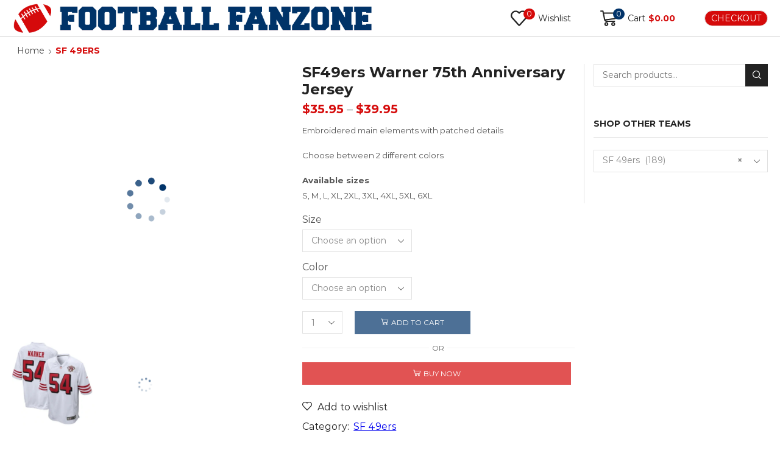

--- FILE ---
content_type: text/html; charset=UTF-8
request_url: https://footballfanzone.net/product/sf49ers-warner-75th-anniversary-jersey/
body_size: 59581
content:

<!DOCTYPE html>
<html lang="en-US" >
<head>
	<meta charset="UTF-8" />
	<meta name="viewport" content="width=device-width, initial-scale=1.0"/>
	<title>SF49ers Warner 75th Anniversary Jersey &#8211; Football Fanzone</title>
<meta name='robots' content='max-image-preview:large' />
	<style>img:is([sizes="auto" i], [sizes^="auto," i]) { contain-intrinsic-size: 3000px 1500px }</style>
	<!-- This site has installed PayPal for WooCommerce v4.6.3 - https://www.angelleye.com/product/woocommerce-paypal-plugin/ -->
<link rel='dns-prefetch' href='//challenges.cloudflare.com' />
<link rel="alternate" type="application/rss+xml" title="Football Fanzone &raquo; Feed" href="https://footballfanzone.net/feed/" />
<link rel="alternate" type="application/rss+xml" title="Football Fanzone &raquo; Comments Feed" href="https://footballfanzone.net/comments/feed/" />
<script type="text/javascript">
/* <![CDATA[ */
window._wpemojiSettings = {"baseUrl":"https:\/\/s.w.org\/images\/core\/emoji\/16.0.1\/72x72\/","ext":".png","svgUrl":"https:\/\/s.w.org\/images\/core\/emoji\/16.0.1\/svg\/","svgExt":".svg","source":{"concatemoji":"https:\/\/footballfanzone.net\/wp-includes\/js\/wp-emoji-release.min.js?ver=6.8.3"}};
/*! This file is auto-generated */
!function(s,n){var o,i,e;function c(e){try{var t={supportTests:e,timestamp:(new Date).valueOf()};sessionStorage.setItem(o,JSON.stringify(t))}catch(e){}}function p(e,t,n){e.clearRect(0,0,e.canvas.width,e.canvas.height),e.fillText(t,0,0);var t=new Uint32Array(e.getImageData(0,0,e.canvas.width,e.canvas.height).data),a=(e.clearRect(0,0,e.canvas.width,e.canvas.height),e.fillText(n,0,0),new Uint32Array(e.getImageData(0,0,e.canvas.width,e.canvas.height).data));return t.every(function(e,t){return e===a[t]})}function u(e,t){e.clearRect(0,0,e.canvas.width,e.canvas.height),e.fillText(t,0,0);for(var n=e.getImageData(16,16,1,1),a=0;a<n.data.length;a++)if(0!==n.data[a])return!1;return!0}function f(e,t,n,a){switch(t){case"flag":return n(e,"\ud83c\udff3\ufe0f\u200d\u26a7\ufe0f","\ud83c\udff3\ufe0f\u200b\u26a7\ufe0f")?!1:!n(e,"\ud83c\udde8\ud83c\uddf6","\ud83c\udde8\u200b\ud83c\uddf6")&&!n(e,"\ud83c\udff4\udb40\udc67\udb40\udc62\udb40\udc65\udb40\udc6e\udb40\udc67\udb40\udc7f","\ud83c\udff4\u200b\udb40\udc67\u200b\udb40\udc62\u200b\udb40\udc65\u200b\udb40\udc6e\u200b\udb40\udc67\u200b\udb40\udc7f");case"emoji":return!a(e,"\ud83e\udedf")}return!1}function g(e,t,n,a){var r="undefined"!=typeof WorkerGlobalScope&&self instanceof WorkerGlobalScope?new OffscreenCanvas(300,150):s.createElement("canvas"),o=r.getContext("2d",{willReadFrequently:!0}),i=(o.textBaseline="top",o.font="600 32px Arial",{});return e.forEach(function(e){i[e]=t(o,e,n,a)}),i}function t(e){var t=s.createElement("script");t.src=e,t.defer=!0,s.head.appendChild(t)}"undefined"!=typeof Promise&&(o="wpEmojiSettingsSupports",i=["flag","emoji"],n.supports={everything:!0,everythingExceptFlag:!0},e=new Promise(function(e){s.addEventListener("DOMContentLoaded",e,{once:!0})}),new Promise(function(t){var n=function(){try{var e=JSON.parse(sessionStorage.getItem(o));if("object"==typeof e&&"number"==typeof e.timestamp&&(new Date).valueOf()<e.timestamp+604800&&"object"==typeof e.supportTests)return e.supportTests}catch(e){}return null}();if(!n){if("undefined"!=typeof Worker&&"undefined"!=typeof OffscreenCanvas&&"undefined"!=typeof URL&&URL.createObjectURL&&"undefined"!=typeof Blob)try{var e="postMessage("+g.toString()+"("+[JSON.stringify(i),f.toString(),p.toString(),u.toString()].join(",")+"));",a=new Blob([e],{type:"text/javascript"}),r=new Worker(URL.createObjectURL(a),{name:"wpTestEmojiSupports"});return void(r.onmessage=function(e){c(n=e.data),r.terminate(),t(n)})}catch(e){}c(n=g(i,f,p,u))}t(n)}).then(function(e){for(var t in e)n.supports[t]=e[t],n.supports.everything=n.supports.everything&&n.supports[t],"flag"!==t&&(n.supports.everythingExceptFlag=n.supports.everythingExceptFlag&&n.supports[t]);n.supports.everythingExceptFlag=n.supports.everythingExceptFlag&&!n.supports.flag,n.DOMReady=!1,n.readyCallback=function(){n.DOMReady=!0}}).then(function(){return e}).then(function(){var e;n.supports.everything||(n.readyCallback(),(e=n.source||{}).concatemoji?t(e.concatemoji):e.wpemoji&&e.twemoji&&(t(e.twemoji),t(e.wpemoji)))}))}((window,document),window._wpemojiSettings);
/* ]]> */
</script>
<style id='wp-emoji-styles-inline-css' type='text/css'>

	img.wp-smiley, img.emoji {
		display: inline !important;
		border: none !important;
		box-shadow: none !important;
		height: 1em !important;
		width: 1em !important;
		margin: 0 0.07em !important;
		vertical-align: -0.1em !important;
		background: none !important;
		padding: 0 !important;
	}
</style>
<link rel='stylesheet' id='wp-block-library-css' href='https://footballfanzone.net/wp-includes/css/dist/block-library/style.min.css?ver=6.8.3' type='text/css' media='all' />
<style id='classic-theme-styles-inline-css' type='text/css'>
/*! This file is auto-generated */
.wp-block-button__link{color:#fff;background-color:#32373c;border-radius:9999px;box-shadow:none;text-decoration:none;padding:calc(.667em + 2px) calc(1.333em + 2px);font-size:1.125em}.wp-block-file__button{background:#32373c;color:#fff;text-decoration:none}
</style>
<style id='global-styles-inline-css' type='text/css'>
:root{--wp--preset--aspect-ratio--square: 1;--wp--preset--aspect-ratio--4-3: 4/3;--wp--preset--aspect-ratio--3-4: 3/4;--wp--preset--aspect-ratio--3-2: 3/2;--wp--preset--aspect-ratio--2-3: 2/3;--wp--preset--aspect-ratio--16-9: 16/9;--wp--preset--aspect-ratio--9-16: 9/16;--wp--preset--color--black: #000000;--wp--preset--color--cyan-bluish-gray: #abb8c3;--wp--preset--color--white: #ffffff;--wp--preset--color--pale-pink: #f78da7;--wp--preset--color--vivid-red: #cf2e2e;--wp--preset--color--luminous-vivid-orange: #ff6900;--wp--preset--color--luminous-vivid-amber: #fcb900;--wp--preset--color--light-green-cyan: #7bdcb5;--wp--preset--color--vivid-green-cyan: #00d084;--wp--preset--color--pale-cyan-blue: #8ed1fc;--wp--preset--color--vivid-cyan-blue: #0693e3;--wp--preset--color--vivid-purple: #9b51e0;--wp--preset--gradient--vivid-cyan-blue-to-vivid-purple: linear-gradient(135deg,rgba(6,147,227,1) 0%,rgb(155,81,224) 100%);--wp--preset--gradient--light-green-cyan-to-vivid-green-cyan: linear-gradient(135deg,rgb(122,220,180) 0%,rgb(0,208,130) 100%);--wp--preset--gradient--luminous-vivid-amber-to-luminous-vivid-orange: linear-gradient(135deg,rgba(252,185,0,1) 0%,rgba(255,105,0,1) 100%);--wp--preset--gradient--luminous-vivid-orange-to-vivid-red: linear-gradient(135deg,rgba(255,105,0,1) 0%,rgb(207,46,46) 100%);--wp--preset--gradient--very-light-gray-to-cyan-bluish-gray: linear-gradient(135deg,rgb(238,238,238) 0%,rgb(169,184,195) 100%);--wp--preset--gradient--cool-to-warm-spectrum: linear-gradient(135deg,rgb(74,234,220) 0%,rgb(151,120,209) 20%,rgb(207,42,186) 40%,rgb(238,44,130) 60%,rgb(251,105,98) 80%,rgb(254,248,76) 100%);--wp--preset--gradient--blush-light-purple: linear-gradient(135deg,rgb(255,206,236) 0%,rgb(152,150,240) 100%);--wp--preset--gradient--blush-bordeaux: linear-gradient(135deg,rgb(254,205,165) 0%,rgb(254,45,45) 50%,rgb(107,0,62) 100%);--wp--preset--gradient--luminous-dusk: linear-gradient(135deg,rgb(255,203,112) 0%,rgb(199,81,192) 50%,rgb(65,88,208) 100%);--wp--preset--gradient--pale-ocean: linear-gradient(135deg,rgb(255,245,203) 0%,rgb(182,227,212) 50%,rgb(51,167,181) 100%);--wp--preset--gradient--electric-grass: linear-gradient(135deg,rgb(202,248,128) 0%,rgb(113,206,126) 100%);--wp--preset--gradient--midnight: linear-gradient(135deg,rgb(2,3,129) 0%,rgb(40,116,252) 100%);--wp--preset--font-size--small: 13px;--wp--preset--font-size--medium: 20px;--wp--preset--font-size--large: 36px;--wp--preset--font-size--x-large: 42px;--wp--preset--spacing--20: 0.44rem;--wp--preset--spacing--30: 0.67rem;--wp--preset--spacing--40: 1rem;--wp--preset--spacing--50: 1.5rem;--wp--preset--spacing--60: 2.25rem;--wp--preset--spacing--70: 3.38rem;--wp--preset--spacing--80: 5.06rem;--wp--preset--shadow--natural: 6px 6px 9px rgba(0, 0, 0, 0.2);--wp--preset--shadow--deep: 12px 12px 50px rgba(0, 0, 0, 0.4);--wp--preset--shadow--sharp: 6px 6px 0px rgba(0, 0, 0, 0.2);--wp--preset--shadow--outlined: 6px 6px 0px -3px rgba(255, 255, 255, 1), 6px 6px rgba(0, 0, 0, 1);--wp--preset--shadow--crisp: 6px 6px 0px rgba(0, 0, 0, 1);}:where(.is-layout-flex){gap: 0.5em;}:where(.is-layout-grid){gap: 0.5em;}body .is-layout-flex{display: flex;}.is-layout-flex{flex-wrap: wrap;align-items: center;}.is-layout-flex > :is(*, div){margin: 0;}body .is-layout-grid{display: grid;}.is-layout-grid > :is(*, div){margin: 0;}:where(.wp-block-columns.is-layout-flex){gap: 2em;}:where(.wp-block-columns.is-layout-grid){gap: 2em;}:where(.wp-block-post-template.is-layout-flex){gap: 1.25em;}:where(.wp-block-post-template.is-layout-grid){gap: 1.25em;}.has-black-color{color: var(--wp--preset--color--black) !important;}.has-cyan-bluish-gray-color{color: var(--wp--preset--color--cyan-bluish-gray) !important;}.has-white-color{color: var(--wp--preset--color--white) !important;}.has-pale-pink-color{color: var(--wp--preset--color--pale-pink) !important;}.has-vivid-red-color{color: var(--wp--preset--color--vivid-red) !important;}.has-luminous-vivid-orange-color{color: var(--wp--preset--color--luminous-vivid-orange) !important;}.has-luminous-vivid-amber-color{color: var(--wp--preset--color--luminous-vivid-amber) !important;}.has-light-green-cyan-color{color: var(--wp--preset--color--light-green-cyan) !important;}.has-vivid-green-cyan-color{color: var(--wp--preset--color--vivid-green-cyan) !important;}.has-pale-cyan-blue-color{color: var(--wp--preset--color--pale-cyan-blue) !important;}.has-vivid-cyan-blue-color{color: var(--wp--preset--color--vivid-cyan-blue) !important;}.has-vivid-purple-color{color: var(--wp--preset--color--vivid-purple) !important;}.has-black-background-color{background-color: var(--wp--preset--color--black) !important;}.has-cyan-bluish-gray-background-color{background-color: var(--wp--preset--color--cyan-bluish-gray) !important;}.has-white-background-color{background-color: var(--wp--preset--color--white) !important;}.has-pale-pink-background-color{background-color: var(--wp--preset--color--pale-pink) !important;}.has-vivid-red-background-color{background-color: var(--wp--preset--color--vivid-red) !important;}.has-luminous-vivid-orange-background-color{background-color: var(--wp--preset--color--luminous-vivid-orange) !important;}.has-luminous-vivid-amber-background-color{background-color: var(--wp--preset--color--luminous-vivid-amber) !important;}.has-light-green-cyan-background-color{background-color: var(--wp--preset--color--light-green-cyan) !important;}.has-vivid-green-cyan-background-color{background-color: var(--wp--preset--color--vivid-green-cyan) !important;}.has-pale-cyan-blue-background-color{background-color: var(--wp--preset--color--pale-cyan-blue) !important;}.has-vivid-cyan-blue-background-color{background-color: var(--wp--preset--color--vivid-cyan-blue) !important;}.has-vivid-purple-background-color{background-color: var(--wp--preset--color--vivid-purple) !important;}.has-black-border-color{border-color: var(--wp--preset--color--black) !important;}.has-cyan-bluish-gray-border-color{border-color: var(--wp--preset--color--cyan-bluish-gray) !important;}.has-white-border-color{border-color: var(--wp--preset--color--white) !important;}.has-pale-pink-border-color{border-color: var(--wp--preset--color--pale-pink) !important;}.has-vivid-red-border-color{border-color: var(--wp--preset--color--vivid-red) !important;}.has-luminous-vivid-orange-border-color{border-color: var(--wp--preset--color--luminous-vivid-orange) !important;}.has-luminous-vivid-amber-border-color{border-color: var(--wp--preset--color--luminous-vivid-amber) !important;}.has-light-green-cyan-border-color{border-color: var(--wp--preset--color--light-green-cyan) !important;}.has-vivid-green-cyan-border-color{border-color: var(--wp--preset--color--vivid-green-cyan) !important;}.has-pale-cyan-blue-border-color{border-color: var(--wp--preset--color--pale-cyan-blue) !important;}.has-vivid-cyan-blue-border-color{border-color: var(--wp--preset--color--vivid-cyan-blue) !important;}.has-vivid-purple-border-color{border-color: var(--wp--preset--color--vivid-purple) !important;}.has-vivid-cyan-blue-to-vivid-purple-gradient-background{background: var(--wp--preset--gradient--vivid-cyan-blue-to-vivid-purple) !important;}.has-light-green-cyan-to-vivid-green-cyan-gradient-background{background: var(--wp--preset--gradient--light-green-cyan-to-vivid-green-cyan) !important;}.has-luminous-vivid-amber-to-luminous-vivid-orange-gradient-background{background: var(--wp--preset--gradient--luminous-vivid-amber-to-luminous-vivid-orange) !important;}.has-luminous-vivid-orange-to-vivid-red-gradient-background{background: var(--wp--preset--gradient--luminous-vivid-orange-to-vivid-red) !important;}.has-very-light-gray-to-cyan-bluish-gray-gradient-background{background: var(--wp--preset--gradient--very-light-gray-to-cyan-bluish-gray) !important;}.has-cool-to-warm-spectrum-gradient-background{background: var(--wp--preset--gradient--cool-to-warm-spectrum) !important;}.has-blush-light-purple-gradient-background{background: var(--wp--preset--gradient--blush-light-purple) !important;}.has-blush-bordeaux-gradient-background{background: var(--wp--preset--gradient--blush-bordeaux) !important;}.has-luminous-dusk-gradient-background{background: var(--wp--preset--gradient--luminous-dusk) !important;}.has-pale-ocean-gradient-background{background: var(--wp--preset--gradient--pale-ocean) !important;}.has-electric-grass-gradient-background{background: var(--wp--preset--gradient--electric-grass) !important;}.has-midnight-gradient-background{background: var(--wp--preset--gradient--midnight) !important;}.has-small-font-size{font-size: var(--wp--preset--font-size--small) !important;}.has-medium-font-size{font-size: var(--wp--preset--font-size--medium) !important;}.has-large-font-size{font-size: var(--wp--preset--font-size--large) !important;}.has-x-large-font-size{font-size: var(--wp--preset--font-size--x-large) !important;}
:where(.wp-block-post-template.is-layout-flex){gap: 1.25em;}:where(.wp-block-post-template.is-layout-grid){gap: 1.25em;}
:where(.wp-block-columns.is-layout-flex){gap: 2em;}:where(.wp-block-columns.is-layout-grid){gap: 2em;}
:root :where(.wp-block-pullquote){font-size: 1.5em;line-height: 1.6;}
</style>
<link rel='stylesheet' id='contact-form-7-css' href='https://footballfanzone.net/wp-content/plugins/contact-form-7/includes/css/styles.css?ver=6.1.3' type='text/css' media='all' />
<style id='woocommerce-inline-inline-css' type='text/css'>
.woocommerce form .form-row .required { visibility: visible; }
</style>
<link rel='stylesheet' id='wc-prl-css-css' href='https://footballfanzone.net/wp-content/plugins/woocommerce-product-recommendations/assets/css/frontend/woocommerce.css?ver=3.0.8' type='text/css' media='all' />
<link rel='stylesheet' id='brands-styles-css' href='https://footballfanzone.net/wp-content/plugins/woocommerce/assets/css/brands.css?ver=10.3.7' type='text/css' media='all' />
<link rel='stylesheet' id='etheme-parent-style-css' href='https://footballfanzone.net/wp-content/themes/xstore/xstore.min.css?ver=1.0' type='text/css' media='all' />
<link rel='stylesheet' id='etheme-wpb-style-css' href='https://footballfanzone.net/wp-content/themes/xstore/css/wpb.min.css?ver=1.0' type='text/css' media='all' />
<link rel='stylesheet' id='js_composer_front-css' href='https://footballfanzone.net/wp-content/plugins/js_composer/assets/css/js_composer.min.css?ver=8.7.2' type='text/css' media='all' />
<link rel='stylesheet' id='etheme-sidebar-css' href='https://footballfanzone.net/wp-content/themes/xstore/css/modules/layout/sidebar.min.css?ver=1.0' type='text/css' media='all' />
<link rel='stylesheet' id='etheme-breadcrumbs-css' href='https://footballfanzone.net/wp-content/themes/xstore/css/modules/breadcrumbs.min.css?ver=1.0' type='text/css' media='all' />
<link rel='stylesheet' id='etheme-woocommerce-css' href='https://footballfanzone.net/wp-content/themes/xstore/css/modules/woocommerce/global.min.css?ver=1.0' type='text/css' media='all' />
<link rel='stylesheet' id='etheme-woocommerce-archive-css' href='https://footballfanzone.net/wp-content/themes/xstore/css/modules/woocommerce/archive.min.css?ver=1.0' type='text/css' media='all' />
<link rel='stylesheet' id='etheme-single-product-css' href='https://footballfanzone.net/wp-content/themes/xstore/css/modules/woocommerce/single-product/single-product.min.css?ver=1.0' type='text/css' media='all' />
<link rel='stylesheet' id='etheme-single-product-elements-css' href='https://footballfanzone.net/wp-content/themes/xstore/css/modules/woocommerce/single-product/single-product-elements.min.css?ver=1.0' type='text/css' media='all' />
<link rel='stylesheet' id='etheme-star-rating-css' href='https://footballfanzone.net/wp-content/themes/xstore/css/modules/star-rating.min.css?ver=1.0' type='text/css' media='all' />
<link rel='stylesheet' id='etheme-comments-css' href='https://footballfanzone.net/wp-content/themes/xstore/css/modules/comments.min.css?ver=1.0' type='text/css' media='all' />
<link rel='stylesheet' id='etheme-single-post-meta-css' href='https://footballfanzone.net/wp-content/themes/xstore/css/modules/blog/single-post/meta.min.css?ver=1.0' type='text/css' media='all' />
<link rel='stylesheet' id='etheme-contact-forms-css' href='https://footballfanzone.net/wp-content/themes/xstore/css/modules/contact-forms.min.css?ver=1.0' type='text/css' media='all' />
<style id='xstore-icons-font-inline-css' type='text/css'>
@font-face {
				  font-family: 'xstore-icons';
				  src:
				    url('https://footballfanzone.net/wp-content/themes/xstore/fonts/xstore-icons-bold.ttf') format('truetype'),
				    url('https://footballfanzone.net/wp-content/themes/xstore/fonts/xstore-icons-bold.woff2') format('woff2'),
				    url('https://footballfanzone.net/wp-content/themes/xstore/fonts/xstore-icons-bold.woff') format('woff'),
				    url('https://footballfanzone.net/wp-content/themes/xstore/fonts/xstore-icons-bold.svg#xstore-icons') format('svg');
				  font-weight: normal;
				  font-style: normal;
				  font-display: swap;
				}
</style>
<link rel='stylesheet' id='etheme-sale-booster-reviews-advanced-css' href='https://footballfanzone.net/wp-content/themes/xstore/css/modules/woocommerce/sales-booster/reviews-advanced.min.css?ver=1.0' type='text/css' media='all' />
<link rel='stylesheet' id='xstore-kirki-styles-css' href='https://footballfanzone.net/wp-content/uploads/xstore/kirki-styles.css?ver=1760305351518' type='text/css' media='all' />
<link rel='stylesheet' id='mpc-massive-style-css' href='https://footballfanzone.net/wp-content/plugins/mpc-massive/assets/css/mpc-styles.css?ver=2.4.8.3' type='text/css' media='all' />
<link rel='stylesheet' id='sib-front-css-css' href='https://footballfanzone.net/wp-content/plugins/mailin/css/mailin-front.css?ver=6.8.3' type='text/css' media='all' />
<link rel='stylesheet' id='child-style-css' href='https://footballfanzone.net/wp-content/themes/xstore-child-engineer/style.css?ver=1.0' type='text/css' media='all' />
<script type="text/javascript" src="https://footballfanzone.net/wp-includes/js/dist/hooks.min.js?ver=4d63a3d491d11ffd8ac6" id="wp-hooks-js"></script>
<script type="text/javascript" src="https://footballfanzone.net/wp-includes/js/jquery/jquery.min.js?ver=3.7.1" id="jquery-core-js"></script>
<script type="text/javascript" src="https://footballfanzone.net/wp-includes/js/jquery/jquery-migrate.min.js?ver=3.4.1" id="jquery-migrate-js"></script>
<script type="text/javascript" src="https://footballfanzone.net/wp-content/plugins/woocommerce/assets/js/jquery-blockui/jquery.blockUI.min.js?ver=2.7.0-wc.10.3.7" id="wc-jquery-blockui-js" data-wp-strategy="defer"></script>
<script type="text/javascript" id="wc-add-to-cart-js-extra">
/* <![CDATA[ */
var wc_add_to_cart_params = {"ajax_url":"\/wp-admin\/admin-ajax.php","wc_ajax_url":"\/?wc-ajax=%%endpoint%%","i18n_view_cart":"View cart","cart_url":"https:\/\/footballfanzone.net\/cart\/","is_cart":"","cart_redirect_after_add":"yes"};
/* ]]> */
</script>
<script type="text/javascript" src="https://footballfanzone.net/wp-content/plugins/woocommerce/assets/js/frontend/add-to-cart.min.js?ver=10.3.7" id="wc-add-to-cart-js" data-wp-strategy="defer"></script>
<script type="text/javascript" src="https://footballfanzone.net/wp-content/plugins/woocommerce/assets/js/zoom/jquery.zoom.min.js?ver=1.7.21-wc.10.3.7" id="wc-zoom-js" defer="defer" data-wp-strategy="defer"></script>
<script type="text/javascript" id="wc-single-product-js-extra">
/* <![CDATA[ */
var wc_single_product_params = {"i18n_required_rating_text":"Please select a rating","i18n_rating_options":["1 of 5 stars","2 of 5 stars","3 of 5 stars","4 of 5 stars","5 of 5 stars"],"i18n_product_gallery_trigger_text":"View full-screen image gallery","review_rating_required":"yes","flexslider":{"rtl":false,"animation":"slide","smoothHeight":true,"directionNav":false,"controlNav":"thumbnails","slideshow":false,"animationSpeed":500,"animationLoop":false,"allowOneSlide":false},"zoom_enabled":"1","zoom_options":[],"photoswipe_enabled":"","photoswipe_options":{"shareEl":false,"closeOnScroll":false,"history":false,"hideAnimationDuration":0,"showAnimationDuration":0},"flexslider_enabled":""};
/* ]]> */
</script>
<script type="text/javascript" src="https://footballfanzone.net/wp-content/plugins/woocommerce/assets/js/frontend/single-product.min.js?ver=10.3.7" id="wc-single-product-js" defer="defer" data-wp-strategy="defer"></script>
<script type="text/javascript" src="https://footballfanzone.net/wp-content/plugins/woocommerce/assets/js/js-cookie/js.cookie.min.js?ver=2.1.4-wc.10.3.7" id="wc-js-cookie-js" data-wp-strategy="defer"></script>
<script type="text/javascript" id="woocommerce-js-extra">
/* <![CDATA[ */
var woocommerce_params = {"ajax_url":"\/wp-admin\/admin-ajax.php","wc_ajax_url":"\/?wc-ajax=%%endpoint%%","i18n_password_show":"Show password","i18n_password_hide":"Hide password"};
/* ]]> */
</script>
<script type="text/javascript" src="https://footballfanzone.net/wp-content/plugins/woocommerce/assets/js/frontend/woocommerce.min.js?ver=10.3.7" id="woocommerce-js" defer="defer" data-wp-strategy="defer"></script>
<script type="text/javascript" src="https://footballfanzone.net/wp-content/plugins/js_composer/assets/js/vendors/woocommerce-add-to-cart.js?ver=8.7.2" id="vc_woocommerce-add-to-cart-js-js"></script>
<script type="text/javascript" id="wpm-js-extra">
/* <![CDATA[ */
var wpm = {"ajax_url":"https:\/\/footballfanzone.net\/wp-admin\/admin-ajax.php","root":"https:\/\/footballfanzone.net\/wp-json\/","nonce_wp_rest":"a96dcc7fca","nonce_ajax":"7c7a416907"};
/* ]]> */
</script>
<script type="text/javascript" src="https://footballfanzone.net/wp-content/plugins/woocommerce-google-adwords-conversion-tracking-tag/js/public/free/wpm-public.p1.min.js?ver=1.51.1" id="wpm-js"></script>
<script type="text/javascript" id="etheme-js-extra">
/* <![CDATA[ */
var etheme_pjax_config = [""];
var etConfig = {"noresults":"No results were found!","ajaxSearchResultsArrow":"<svg version=\"1.1\" width=\"1em\" height=\"1em\" class=\"arrow\" xmlns=\"http:\/\/www.w3.org\/2000\/svg\" xmlns:xlink=\"http:\/\/www.w3.org\/1999\/xlink\" x=\"0px\" y=\"0px\" viewBox=\"0 0 100 100\" style=\"enable-background:new 0 0 100 100;\" xml:space=\"preserve\"><path d=\"M99.1186676,94.8567734L10.286458,6.0255365h53.5340881c1.6616173,0,3.0132561-1.3516402,3.0132561-3.0127683\n\tS65.4821625,0,63.8205452,0H3.0137398c-1.6611279,0-3.012768,1.3516402-3.012768,3.0127683v60.8068047\n\tc0,1.6616135,1.3516402,3.0132523,3.012768,3.0132523s3.012768-1.3516388,3.012768-3.0132523V10.2854862L94.8577423,99.117691\n\tC95.4281311,99.6871109,96.1841202,100,96.9886856,100c0.8036041,0,1.5595856-0.3128891,2.129982-0.882309\n\tC100.2924805,97.9419327,100.2924805,96.0305862,99.1186676,94.8567734z\"><\/path><\/svg>","successfullyAdded":"Product added.","successfullyRemoved":"Product removed.","successfullyUpdated":"Product quantity updated.","successfullyCopied":"Copied to clipboard","saleStarts":"Sale starts in:","saleFinished":"This sale already finished","confirmQuestion":"Are you sure?","viewCart":"View cart","cartPageUrl":"https:\/\/footballfanzone.net\/cart\/","checkCart":"Please check your <a href='https:\/\/footballfanzone.net\/cart\/'>cart.<\/a>","contBtn":"Continue shopping","checkBtn":"Checkout","ajaxProductAddedNotify":{"type":"none","linked_products_type":"upsell"},"variationGallery":"","quickView":{"type":"popup","position":"right","layout":"default","variationGallery":""},"speedOptimization":{"imageLoadingOffset":"200px"},"popupAddedToCart":[],"builders":{"is_wpbakery":true},"Product":"Products","Pages":"Pages","Post":"Posts","Portfolio":"Portfolio","Product_found":"{{count}} Products found","Pages_found":"{{count}} Pages found","Post_found":"{{count}} Posts found","Portfolio_found":"{{count}} Portfolio found","show_more":"Show {{count}} more","show_all":"View all results","items_found":"{{count}} items found","item_found":"{{count}} item found","single_product_builder":"","fancy_select_categories":"1","is_search_history":"0","search_history_length":"7","search_type":"input","search_ajax_history_time":"5","noSuggestionNoticeWithMatches":"No results were found!<p>No items matched your search {{search_value}}.<\/p>","ajaxurl":"https:\/\/footballfanzone.net\/wp-admin\/admin-ajax.php","woocommerceSettings":{"is_woocommerce":true,"is_swatches":false,"ajax_filters":false,"ajax_pagination":false,"is_single_product_builder":"","mini_cart_content_quantity_input":false,"widget_show_more_text":"more","widget_show_less_text":"Show less","sidebar_off_canvas_icon":"<svg version=\"1.1\" width=\"1em\" height=\"1em\" id=\"Layer_1\" xmlns=\"http:\/\/www.w3.org\/2000\/svg\" xmlns:xlink=\"http:\/\/www.w3.org\/1999\/xlink\" x=\"0px\" y=\"0px\" viewBox=\"0 0 100 100\" style=\"enable-background:new 0 0 100 100;\" xml:space=\"preserve\"><path d=\"M94.8,0H5.6C4,0,2.6,0.9,1.9,2.3C1.1,3.7,1.3,5.4,2.2,6.7l32.7,46c0,0,0,0,0,0c1.2,1.6,1.8,3.5,1.8,5.5v37.5c0,1.1,0.4,2.2,1.2,3c0.8,0.8,1.8,1.2,3,1.2c0.6,0,1.1-0.1,1.6-0.3l18.4-7c1.6-0.5,2.7-2.1,2.7-3.9V58.3c0-2,0.6-3.9,1.8-5.5c0,0,0,0,0,0l32.7-46c0.9-1.3,1.1-3,0.3-4.4C97.8,0.9,96.3,0,94.8,0z M61.4,49.7c-1.8,2.5-2.8,5.5-2.8,8.5v29.8l-16.8,6.4V58.3c0-3.1-1-6.1-2.8-8.5L7.3,5.1h85.8L61.4,49.7z\"><\/path><\/svg>","ajax_add_to_cart_archives":true,"cart_url":"https:\/\/footballfanzone.net\/cart\/","cart_redirect_after_add":true,"home_url":"https:\/\/footballfanzone.net\/","shop_url":"https:\/\/footballfanzone.net\/shop\/","ajax_add_to_cart":"","single_product_autoscroll_tabs_mobile":true,"cart_progress_currency_pos":"left","cart_progress_thousand_sep":",","cart_progress_decimal_sep":".","cart_progress_num_decimals":"2","is_smart_addtocart":"","primary_attribute":"color","myaccount_url":"https:\/\/footballfanzone.net\/my-account\/","voted_text":"Voted"},"notices":{"ajax-filters":"Ajax error: cannot get filters result","post-product":"Ajax error: cannot get post\/product result","products":"Ajax error: cannot get products result","posts":"Ajax error: cannot get posts result","element":"Ajax error: cannot get element result","portfolio":"Ajax error: problem with ajax et_portfolio_ajax action","portfolio-pagination":"Ajax error: problem with ajax et_portfolio_ajax_pagination action","menu":"Ajax error: problem with ajax menu_posts action","noMatchFound":"No matches found","variationGalleryNotAvailable":"Variation Gallery not available on variation id","localStorageFull":"Seems like your localStorage is full"},"layoutSettings":{"layout":"wide","is_rtl":false,"is_mobile":false,"mobHeaderStart":992,"menu_storage_key":"etheme_2ff2cbcc3e6b540d9946dc9df0d52082","ajax_dropdowns_from_storage":1},"sidebar":{"closed_pc_by_default":true},"et_global":{"classes":{"skeleton":"skeleton-body","mfp":"et-mfp-opened"},"is_customize_preview":false,"mobHeaderStart":992},"etCookies":{"cache_time":3},"is_loggedIn":"","sales_booster_reviews_advanced":{"cheating_likes":"Cheating huh?","reset_likes":false}};
/* ]]> */
</script>
<script type="text/javascript" src="https://footballfanzone.net/wp-content/themes/xstore/js/etheme-scripts.min.js?ver=1.0" id="etheme-js" data-wp-strategy="defer"></script>
<script type="text/javascript" src="https://footballfanzone.net/wp-content/themes/xstore/js/modules/reviews-likes.min.js?ver=1.0" id="et_reviews_likes-js" defer="defer" data-wp-strategy="defer"></script>
<script type="text/javascript" id="sib-front-js-js-extra">
/* <![CDATA[ */
var sibErrMsg = {"invalidMail":"Please fill out valid email address","requiredField":"Please fill out required fields","invalidDateFormat":"Please fill out valid date format","invalidSMSFormat":"Please fill out valid phone number"};
var ajax_sib_front_object = {"ajax_url":"https:\/\/footballfanzone.net\/wp-admin\/admin-ajax.php","ajax_nonce":"65e654e855","flag_url":"https:\/\/footballfanzone.net\/wp-content\/plugins\/mailin\/img\/flags\/"};
/* ]]> */
</script>
<script type="text/javascript" src="https://footballfanzone.net/wp-content/plugins/mailin/js/mailin-front.js?ver=1762016830" id="sib-front-js-js"></script>
<script type="text/javascript" id="ajax_operation_script-js-extra">
/* <![CDATA[ */
var bigdatacloud_key = {"key":""};
var myAjax = {"ajaxurl":"https:\/\/footballfanzone.net\/wp-admin\/admin-ajax.php"};
/* ]]> */
</script>
<script type="text/javascript" src="https://footballfanzone.net/wp-content/plugins/woocommerce-anti-fraud/assets/js/geoloc.js?ver=1.0" id="ajax_operation_script-js"></script>
<script></script><link rel="https://api.w.org/" href="https://footballfanzone.net/wp-json/" /><link rel="alternate" title="JSON" type="application/json" href="https://footballfanzone.net/wp-json/wp/v2/product/41907" /><link rel="EditURI" type="application/rsd+xml" title="RSD" href="https://footballfanzone.net/xmlrpc.php?rsd" />
<meta name="generator" content="WordPress 6.8.3" />
<meta name="generator" content="WooCommerce 10.3.7" />
<link rel="canonical" href="https://footballfanzone.net/product/sf49ers-warner-75th-anniversary-jersey/" />
<link rel='shortlink' href='https://footballfanzone.net/?p=41907' />

		<!-- GA Google Analytics @ https://m0n.co/ga -->
		<script async src="https://www.googletagmanager.com/gtag/js?id=G-NY7RV56643"></script>
		<script>
			window.dataLayer = window.dataLayer || [];
			function gtag(){dataLayer.push(arguments);}
			gtag('js', new Date());
			gtag('config', 'G-NY7RV56643');
		</script>

				<link rel="prefetch" as="font" href="https://footballfanzone.net/wp-content/themes/xstore/fonts/xstore-icons-bold.woff?v=9.6.1" type="font/woff">
					<link rel="prefetch" as="font" href="https://footballfanzone.net/wp-content/themes/xstore/fonts/xstore-icons-bold.woff2?v=9.6.1" type="font/woff2">
			<noscript><style>.woocommerce-product-gallery{ opacity: 1 !important; }</style></noscript>
	
<!-- START Pixel Manager for WooCommerce -->

		<script>

			window.wpmDataLayer = window.wpmDataLayer || {};
			window.wpmDataLayer = Object.assign(window.wpmDataLayer, {"cart":{},"cart_item_keys":{},"version":{"number":"1.51.1","pro":false,"eligible_for_updates":false,"distro":"fms","beta":false,"show":true},"pixels":{"facebook":{"pixel_id":"800313085887781","dynamic_remarketing":{"id_type":"post_id"},"capi":false,"advanced_matching":false,"exclusion_patterns":[],"fbevents_js_url":"https://connect.facebook.net/en_US/fbevents.js"}},"shop":{"list_name":"Product | SF49ers Warner 75th Anniversary Jersey","list_id":"product_sf49ers-warner-75th-anniversary-jersey","page_type":"product","product_type":"variable","currency":"USD","selectors":{"addToCart":[],"beginCheckout":[]},"order_duplication_prevention":true,"view_item_list_trigger":{"test_mode":false,"background_color":"green","opacity":0.5,"repeat":true,"timeout":1000,"threshold":0.8},"variations_output":true,"session_active":false},"page":{"id":41907,"title":"SF49ers Warner 75th Anniversary Jersey","type":"product","categories":[],"parent":{"id":0,"title":"SF49ers Warner 75th Anniversary Jersey","type":"product","categories":[]}},"general":{"user_logged_in":false,"scroll_tracking_thresholds":[],"page_id":41907,"exclude_domains":[],"server_2_server":{"active":false,"user_agent_exclude_patterns":[],"ip_exclude_list":[],"pageview_event_s2s":{"is_active":false,"pixels":["facebook"]}},"consent_management":{"explicit_consent":false},"lazy_load_pmw":false,"chunk_base_path":"https://footballfanzone.net/wp-content/plugins/woocommerce-google-adwords-conversion-tracking-tag/js/public/free/"}});

		</script>

		
<!-- END Pixel Manager for WooCommerce -->
			<meta name="pm-dataLayer-meta" content="41907" class="wpmProductId"
				  data-id="41907">
					<script>
			(window.wpmDataLayer = window.wpmDataLayer || {}).products                = window.wpmDataLayer.products || {};
			window.wpmDataLayer.products[41907] = {"id":"41907","sku":"","price":35.95,"brand":"","quantity":1,"dyn_r_ids":{"post_id":"41907","sku":41907,"gpf":"woocommerce_gpf_41907","gla":"gla_41907"},"is_variable":true,"type":"variable","name":"SF49ers Warner 75th Anniversary Jersey","category":["SF 49ers"],"is_variation":false};
					</script>
					<meta name="pm-dataLayer-meta" content="42360" class="wpmProductId"
				  data-id="42360">
					<script>
			(window.wpmDataLayer = window.wpmDataLayer || {}).products                = window.wpmDataLayer.products || {};
			window.wpmDataLayer.products[42360] = {"id":"42360","sku":"","price":39.95,"brand":"","quantity":1,"dyn_r_ids":{"post_id":"42360","sku":42360,"gpf":"woocommerce_gpf_42360","gla":"gla_42360"},"is_variable":false,"type":"variation","name":"SF49ers Warner 75th Anniversary Jersey","parent_id_dyn_r_ids":{"post_id":"41907","sku":41907,"gpf":"woocommerce_gpf_41907","gla":"gla_41907"},"parent_id":41907,"category":["SF 49ers"],"variant":"Size: 6xl | Color: white","is_variation":true};
					</script>
					<meta name="pm-dataLayer-meta" content="42361" class="wpmProductId"
				  data-id="42361">
					<script>
			(window.wpmDataLayer = window.wpmDataLayer || {}).products                = window.wpmDataLayer.products || {};
			window.wpmDataLayer.products[42361] = {"id":"42361","sku":"","price":39.95,"brand":"","quantity":1,"dyn_r_ids":{"post_id":"42361","sku":42361,"gpf":"woocommerce_gpf_42361","gla":"gla_42361"},"is_variable":false,"type":"variation","name":"SF49ers Warner 75th Anniversary Jersey","parent_id_dyn_r_ids":{"post_id":"41907","sku":41907,"gpf":"woocommerce_gpf_41907","gla":"gla_41907"},"parent_id":41907,"category":["SF 49ers"],"variant":"Size: 5xl | Color: white","is_variation":true};
					</script>
					<meta name="pm-dataLayer-meta" content="42362" class="wpmProductId"
				  data-id="42362">
					<script>
			(window.wpmDataLayer = window.wpmDataLayer || {}).products                = window.wpmDataLayer.products || {};
			window.wpmDataLayer.products[42362] = {"id":"42362","sku":"","price":39.95,"brand":"","quantity":1,"dyn_r_ids":{"post_id":"42362","sku":42362,"gpf":"woocommerce_gpf_42362","gla":"gla_42362"},"is_variable":false,"type":"variation","name":"SF49ers Warner 75th Anniversary Jersey","parent_id_dyn_r_ids":{"post_id":"41907","sku":41907,"gpf":"woocommerce_gpf_41907","gla":"gla_41907"},"parent_id":41907,"category":["SF 49ers"],"variant":"Size: 4xl | Color: white","is_variation":true};
					</script>
					<meta name="pm-dataLayer-meta" content="42363" class="wpmProductId"
				  data-id="42363">
					<script>
			(window.wpmDataLayer = window.wpmDataLayer || {}).products                = window.wpmDataLayer.products || {};
			window.wpmDataLayer.products[42363] = {"id":"42363","sku":"","price":39.95,"brand":"","quantity":1,"dyn_r_ids":{"post_id":"42363","sku":42363,"gpf":"woocommerce_gpf_42363","gla":"gla_42363"},"is_variable":false,"type":"variation","name":"SF49ers Warner 75th Anniversary Jersey","parent_id_dyn_r_ids":{"post_id":"41907","sku":41907,"gpf":"woocommerce_gpf_41907","gla":"gla_41907"},"parent_id":41907,"category":["SF 49ers"],"variant":"Size: 6xl | Color: red","is_variation":true};
					</script>
					<meta name="pm-dataLayer-meta" content="42364" class="wpmProductId"
				  data-id="42364">
					<script>
			(window.wpmDataLayer = window.wpmDataLayer || {}).products                = window.wpmDataLayer.products || {};
			window.wpmDataLayer.products[42364] = {"id":"42364","sku":"","price":39.95,"brand":"","quantity":1,"dyn_r_ids":{"post_id":"42364","sku":42364,"gpf":"woocommerce_gpf_42364","gla":"gla_42364"},"is_variable":false,"type":"variation","name":"SF49ers Warner 75th Anniversary Jersey","parent_id_dyn_r_ids":{"post_id":"41907","sku":41907,"gpf":"woocommerce_gpf_41907","gla":"gla_41907"},"parent_id":41907,"category":["SF 49ers"],"variant":"Size: 5xl | Color: red","is_variation":true};
					</script>
					<meta name="pm-dataLayer-meta" content="42365" class="wpmProductId"
				  data-id="42365">
					<script>
			(window.wpmDataLayer = window.wpmDataLayer || {}).products                = window.wpmDataLayer.products || {};
			window.wpmDataLayer.products[42365] = {"id":"42365","sku":"","price":39.95,"brand":"","quantity":1,"dyn_r_ids":{"post_id":"42365","sku":42365,"gpf":"woocommerce_gpf_42365","gla":"gla_42365"},"is_variable":false,"type":"variation","name":"SF49ers Warner 75th Anniversary Jersey","parent_id_dyn_r_ids":{"post_id":"41907","sku":41907,"gpf":"woocommerce_gpf_41907","gla":"gla_41907"},"parent_id":41907,"category":["SF 49ers"],"variant":"Size: 4xl | Color: red","is_variation":true};
					</script>
					<meta name="pm-dataLayer-meta" content="42366" class="wpmProductId"
				  data-id="42366">
					<script>
			(window.wpmDataLayer = window.wpmDataLayer || {}).products                = window.wpmDataLayer.products || {};
			window.wpmDataLayer.products[42366] = {"id":"42366","sku":"","price":35.95,"brand":"","quantity":1,"dyn_r_ids":{"post_id":"42366","sku":42366,"gpf":"woocommerce_gpf_42366","gla":"gla_42366"},"is_variable":false,"type":"variation","name":"SF49ers Warner 75th Anniversary Jersey","parent_id_dyn_r_ids":{"post_id":"41907","sku":41907,"gpf":"woocommerce_gpf_41907","gla":"gla_41907"},"parent_id":41907,"category":["SF 49ers"],"variant":"Size: s | Color: red","is_variation":true};
					</script>
					<meta name="pm-dataLayer-meta" content="42367" class="wpmProductId"
				  data-id="42367">
					<script>
			(window.wpmDataLayer = window.wpmDataLayer || {}).products                = window.wpmDataLayer.products || {};
			window.wpmDataLayer.products[42367] = {"id":"42367","sku":"","price":35.95,"brand":"","quantity":1,"dyn_r_ids":{"post_id":"42367","sku":42367,"gpf":"woocommerce_gpf_42367","gla":"gla_42367"},"is_variable":false,"type":"variation","name":"SF49ers Warner 75th Anniversary Jersey","parent_id_dyn_r_ids":{"post_id":"41907","sku":41907,"gpf":"woocommerce_gpf_41907","gla":"gla_41907"},"parent_id":41907,"category":["SF 49ers"],"variant":"Size: s | Color: white","is_variation":true};
					</script>
					<meta name="pm-dataLayer-meta" content="42368" class="wpmProductId"
				  data-id="42368">
					<script>
			(window.wpmDataLayer = window.wpmDataLayer || {}).products                = window.wpmDataLayer.products || {};
			window.wpmDataLayer.products[42368] = {"id":"42368","sku":"","price":35.95,"brand":"","quantity":1,"dyn_r_ids":{"post_id":"42368","sku":42368,"gpf":"woocommerce_gpf_42368","gla":"gla_42368"},"is_variable":false,"type":"variation","name":"SF49ers Warner 75th Anniversary Jersey","parent_id_dyn_r_ids":{"post_id":"41907","sku":41907,"gpf":"woocommerce_gpf_41907","gla":"gla_41907"},"parent_id":41907,"category":["SF 49ers"],"variant":"Size: m | Color: red","is_variation":true};
					</script>
					<meta name="pm-dataLayer-meta" content="42369" class="wpmProductId"
				  data-id="42369">
					<script>
			(window.wpmDataLayer = window.wpmDataLayer || {}).products                = window.wpmDataLayer.products || {};
			window.wpmDataLayer.products[42369] = {"id":"42369","sku":"","price":35.95,"brand":"","quantity":1,"dyn_r_ids":{"post_id":"42369","sku":42369,"gpf":"woocommerce_gpf_42369","gla":"gla_42369"},"is_variable":false,"type":"variation","name":"SF49ers Warner 75th Anniversary Jersey","parent_id_dyn_r_ids":{"post_id":"41907","sku":41907,"gpf":"woocommerce_gpf_41907","gla":"gla_41907"},"parent_id":41907,"category":["SF 49ers"],"variant":"Size: m | Color: white","is_variation":true};
					</script>
					<meta name="pm-dataLayer-meta" content="42370" class="wpmProductId"
				  data-id="42370">
					<script>
			(window.wpmDataLayer = window.wpmDataLayer || {}).products                = window.wpmDataLayer.products || {};
			window.wpmDataLayer.products[42370] = {"id":"42370","sku":"","price":35.95,"brand":"","quantity":1,"dyn_r_ids":{"post_id":"42370","sku":42370,"gpf":"woocommerce_gpf_42370","gla":"gla_42370"},"is_variable":false,"type":"variation","name":"SF49ers Warner 75th Anniversary Jersey","parent_id_dyn_r_ids":{"post_id":"41907","sku":41907,"gpf":"woocommerce_gpf_41907","gla":"gla_41907"},"parent_id":41907,"category":["SF 49ers"],"variant":"Size: l | Color: red","is_variation":true};
					</script>
					<meta name="pm-dataLayer-meta" content="42371" class="wpmProductId"
				  data-id="42371">
					<script>
			(window.wpmDataLayer = window.wpmDataLayer || {}).products                = window.wpmDataLayer.products || {};
			window.wpmDataLayer.products[42371] = {"id":"42371","sku":"","price":35.95,"brand":"","quantity":1,"dyn_r_ids":{"post_id":"42371","sku":42371,"gpf":"woocommerce_gpf_42371","gla":"gla_42371"},"is_variable":false,"type":"variation","name":"SF49ers Warner 75th Anniversary Jersey","parent_id_dyn_r_ids":{"post_id":"41907","sku":41907,"gpf":"woocommerce_gpf_41907","gla":"gla_41907"},"parent_id":41907,"category":["SF 49ers"],"variant":"Size: l | Color: white","is_variation":true};
					</script>
					<meta name="pm-dataLayer-meta" content="42372" class="wpmProductId"
				  data-id="42372">
					<script>
			(window.wpmDataLayer = window.wpmDataLayer || {}).products                = window.wpmDataLayer.products || {};
			window.wpmDataLayer.products[42372] = {"id":"42372","sku":"","price":35.95,"brand":"","quantity":1,"dyn_r_ids":{"post_id":"42372","sku":42372,"gpf":"woocommerce_gpf_42372","gla":"gla_42372"},"is_variable":false,"type":"variation","name":"SF49ers Warner 75th Anniversary Jersey","parent_id_dyn_r_ids":{"post_id":"41907","sku":41907,"gpf":"woocommerce_gpf_41907","gla":"gla_41907"},"parent_id":41907,"category":["SF 49ers"],"variant":"Size: xl | Color: red","is_variation":true};
					</script>
					<meta name="pm-dataLayer-meta" content="42373" class="wpmProductId"
				  data-id="42373">
					<script>
			(window.wpmDataLayer = window.wpmDataLayer || {}).products                = window.wpmDataLayer.products || {};
			window.wpmDataLayer.products[42373] = {"id":"42373","sku":"","price":35.95,"brand":"","quantity":1,"dyn_r_ids":{"post_id":"42373","sku":42373,"gpf":"woocommerce_gpf_42373","gla":"gla_42373"},"is_variable":false,"type":"variation","name":"SF49ers Warner 75th Anniversary Jersey","parent_id_dyn_r_ids":{"post_id":"41907","sku":41907,"gpf":"woocommerce_gpf_41907","gla":"gla_41907"},"parent_id":41907,"category":["SF 49ers"],"variant":"Size: xl | Color: white","is_variation":true};
					</script>
					<meta name="pm-dataLayer-meta" content="42374" class="wpmProductId"
				  data-id="42374">
					<script>
			(window.wpmDataLayer = window.wpmDataLayer || {}).products                = window.wpmDataLayer.products || {};
			window.wpmDataLayer.products[42374] = {"id":"42374","sku":"","price":35.95,"brand":"","quantity":1,"dyn_r_ids":{"post_id":"42374","sku":42374,"gpf":"woocommerce_gpf_42374","gla":"gla_42374"},"is_variable":false,"type":"variation","name":"SF49ers Warner 75th Anniversary Jersey","parent_id_dyn_r_ids":{"post_id":"41907","sku":41907,"gpf":"woocommerce_gpf_41907","gla":"gla_41907"},"parent_id":41907,"category":["SF 49ers"],"variant":"Size: 2xl | Color: red","is_variation":true};
					</script>
					<meta name="pm-dataLayer-meta" content="42375" class="wpmProductId"
				  data-id="42375">
					<script>
			(window.wpmDataLayer = window.wpmDataLayer || {}).products                = window.wpmDataLayer.products || {};
			window.wpmDataLayer.products[42375] = {"id":"42375","sku":"","price":35.95,"brand":"","quantity":1,"dyn_r_ids":{"post_id":"42375","sku":42375,"gpf":"woocommerce_gpf_42375","gla":"gla_42375"},"is_variable":false,"type":"variation","name":"SF49ers Warner 75th Anniversary Jersey","parent_id_dyn_r_ids":{"post_id":"41907","sku":41907,"gpf":"woocommerce_gpf_41907","gla":"gla_41907"},"parent_id":41907,"category":["SF 49ers"],"variant":"Size: 2xl | Color: white","is_variation":true};
					</script>
					<meta name="pm-dataLayer-meta" content="42376" class="wpmProductId"
				  data-id="42376">
					<script>
			(window.wpmDataLayer = window.wpmDataLayer || {}).products                = window.wpmDataLayer.products || {};
			window.wpmDataLayer.products[42376] = {"id":"42376","sku":"","price":35.95,"brand":"","quantity":1,"dyn_r_ids":{"post_id":"42376","sku":42376,"gpf":"woocommerce_gpf_42376","gla":"gla_42376"},"is_variable":false,"type":"variation","name":"SF49ers Warner 75th Anniversary Jersey","parent_id_dyn_r_ids":{"post_id":"41907","sku":41907,"gpf":"woocommerce_gpf_41907","gla":"gla_41907"},"parent_id":41907,"category":["SF 49ers"],"variant":"Size: 3xl | Color: red","is_variation":true};
					</script>
					<meta name="pm-dataLayer-meta" content="42377" class="wpmProductId"
				  data-id="42377">
					<script>
			(window.wpmDataLayer = window.wpmDataLayer || {}).products                = window.wpmDataLayer.products || {};
			window.wpmDataLayer.products[42377] = {"id":"42377","sku":"","price":35.95,"brand":"","quantity":1,"dyn_r_ids":{"post_id":"42377","sku":42377,"gpf":"woocommerce_gpf_42377","gla":"gla_42377"},"is_variable":false,"type":"variation","name":"SF49ers Warner 75th Anniversary Jersey","parent_id_dyn_r_ids":{"post_id":"41907","sku":41907,"gpf":"woocommerce_gpf_41907","gla":"gla_41907"},"parent_id":41907,"category":["SF 49ers"],"variant":"Size: 3xl | Color: white","is_variation":true};
					</script>
		<meta name="generator" content="Powered by WPBakery Page Builder - drag and drop page builder for WordPress."/>
<link rel="icon" href="https://footballfanzone.net/wp-content/uploads/2024/10/cropped-FootballFanzone-Site-Icon-100x100.png" sizes="32x32" />
<link rel="icon" href="https://footballfanzone.net/wp-content/uploads/2024/10/cropped-FootballFanzone-Site-Icon-300x300.png" sizes="192x192" />
<link rel="apple-touch-icon" href="https://footballfanzone.net/wp-content/uploads/2024/10/cropped-FootballFanzone-Site-Icon-300x300.png" />
<meta name="msapplication-TileImage" content="https://footballfanzone.net/wp-content/uploads/2024/10/cropped-FootballFanzone-Site-Icon-300x300.png" />
		<style type="text/css" id="wp-custom-css">
			.amount, .onsale-price .price, .currentprice {
    color: #D50A0A !important;
	  font-weight: bold;
}

@media only screen and (max-width: 480px) {
    .products-grid .product, .products-list .product {
        width: 50% !important;
    }
}



.woocommerce-shop a.button.product_type_simple.add_to_cart_button.ajax_add_to_cart {
    background-color: #D50A0A !important;
	  color: white;
}


.single-product .single_add_to_cart_button.button {
    background-color: #013369;
    color: white;
}
.single-product .single_add_to_cart_button.button:hover {
    background-color: #004da0;
    color: white;
}

/* Style the last breadcrumb item in WooCommerce */
.woocommerce-breadcrumb a:last-of-type {
    color: #d50a0a; /* Set the color to red */
    font-weight: bold; /* Make the text bold */
    text-transform: uppercase; /* Transform text to uppercase */
}



/* Hide SKU on single product page */
.woocommerce div.product .product_meta .sku_wrapper {
    display: none;
}


/* Change color of product categories to red, bold, and uppercase */
.woocommerce div.product .product_meta .posted_in a {
    color: #0000EE;
	  text-decoration: underline;
}

/* Change color of product tags to red, bold, and uppercase */
.woocommerce div.product .product_meta .tagged_as a {
    color: #0000EE;
	  text-decoration: underline;
}


/* Add space between the "Tags" label and the values */
.woocommerce div.product .product_meta .tagged_as a {
    margin-left: 5px; /* Adjust the value as needed for space */
}


.grecaptcha-badge { 
    visibility: hidden !important;
}



.woocommerce .step-title {
    padding-top: 20px !important; /* Adjust as needed */
}




/* Replace .your-specific-class with the actual class or ID */
.woocommerce-privacy-policy-link {
    display: none !important;
}


.woocommerce-order-received address {
    padding-left: 20px !important;
}





@media (max-width: 768px) {
    /* Targeting the credit card fields inside the payment form */
    .payment_box.payment_method_paypal_pro .wc-credit-card-form .form-row {
        width: 100%;
        display: flex;
        flex-direction: column;
        margin-bottom: 10px;
    }

    /* Make sure input fields and select boxes are full-width */
    .payment_box.payment_method_paypal_pro .wc-credit-card-form .form-row input,
    .payment_box.payment_method_paypal_pro .wc-credit-card-form .form-row select {
        width: 100%;
        box-sizing: border-box;
    }
}






/* Hide the "Continue shopping" button under "Proceed to checkout" on the Cart page */
.cart_totals .return-shop.button.btn.bordered.full-width {
    display: none !important;
}






.woocommerce-terms-and-conditions-checkbox-text a {
    text-decoration: underline;
}




/* Center the WooCommerce Recommendations title */
.wc-prl-title {
    text-align: center;
}







.backorder-message {
    font-size: 14px;
    font-weight: bold;
    color: #d50a0a !important;
    margin: 0; /* No space between the two lines */
}




.woocommerce del,
.woocommerce del span,
.woocommerce del .woocommerce-Price-amount {
    color: #777777 !important;  /* Light gray — change to your preferred color */
    font-size: 0.9em !important;
}








/* Shrink credit card icons and reduce spacing */
.ppcp-card-icon {
    max-height: 20px !important; /* keep size */
    width: auto !important;      /* maintain aspect ratio */
    margin-right: 0px !important; /* less space between icons */
}

/* Flex container for wrapping */
#payment_method_angelleye_ppcp_cc .ppcp-card-icons {
    display: flex !important;
    flex-wrap: wrap !important;
    gap: 1px !important; /* reduced gap between icons */
}




#wc-angelleye_ppcp_google_pay-form,
#wc-angelleye_ppcp_apple_pay-form {
    display: none !important;
}










@media (max-width: 768px) {
    /* Move the whole payment box left and add space above */
    .payment_box.payment_method_angelleye_ppcp_cc {
        margin-left: 0 !important;
        padding-left: 0 !important;
        width: 100% !important;
        box-sizing: border-box;
        margin-top: 5px !important; /* space above box */
    }

    /* Fieldset: remove border, keep top padding, remove bottom padding */
    #wc-angelleye_ppcp_cc-cc-form.wc-credit-card-form.wc-payment-form {
        margin: 0 !important;
        padding-top: 00px !important;   /* space above first input */
        padding-bottom: 0 !important;   /* remove bottom space */
        padding-left: 0 !important;
        padding-right: 0 !important;
        box-sizing: border-box;
        border: none !important;        /* remove gray rectangle */
    }

    /* Make inputs full width without extra margin */
    #wc-angelleye_ppcp_cc-cc-form input[type="text"],
    #wc-angelleye_ppcp_cc-cc-form input[type="tel"],
    #wc-angelleye_ppcp_cc-cc-form input[type="number"] {
        width: 100% !important;
        max-width: 100% !important;
        box-sizing: border-box;
        padding-left: 8px !important;
        padding-right: 8px !important;
        margin: 0 !important; /* remove spacing below inputs */
    }
}






/* Add space between WooCommerce payment method radio buttons */
ul.wc_payment_methods.payment_methods.methods {
    display: flex;
    flex-direction: column; /* stack vertically */
    gap: 10px;              /* space between each radio button */
}







/* Reduce top spacing on checkout page for mobile */
@media (max-width: 768px) {
    .woocommerce-checkout .container.content-page.sidebar-mobile-bottom {
        padding-top: 5px !important; /* adjust as needed */
    }
}






/* Reduce spacing between Captcha label and checkbox */
.woocommerce-form-row.woocommerce-form-row--wide.form-row.form-row-wide label[for*="captcha"] {
    margin-bottom: 2px !important; /* adjust to your liking */
}

/* Optionally shrink the general row spacing */
.woocommerce-form-row.woocommerce-form-row--wide.form-row.form-row-wide {
    margin-bottom: 5px !important; /* tighten the whole block if needed */
}




/* Remove the line above payment methods */
#payment.woocommerce-checkout-payment {
  border-top: none !important;
  margin-top: 0 !important;
  padding-top: 20 !important;
}



@media (max-width: 768px) {
  #wc-af-recaptcha-checkout {
    text-align: center;   /* center the captcha */
    margin-bottom: 12px;
  }

  #wc-af-recaptcha-checkout iframe[src*="recaptcha"] {
    transform: scale(0.90);        /* scale closer to normal size */
    transform-origin: top left;    /* align top-left */
  }
}





/* Make WooCommerce checkout overlay invisible AND non-blocking */
.woocommerce-checkout .blockUI.blockOverlay {
    background: transparent !important;
    opacity: 0 !important;
    pointer-events: auto !important; /* allow clicks */
}





/* Hide Add to Wishlist, Category text, and Breadcrumb only on product ID 65687 - Philly Ring */
.postid-65687 .single-wishlist,
.postid-65687 .product_meta,
.postid-65687 .woocommerce-breadcrumb {
    display: none !important;
}
/* Hide Add to Wishlist, Category text, and Breadcrumb only on product ID 65898 - Philly Championship Ring */
.postid-65898 .single-wishlist,
.postid-65898 .product_meta,
.postid-65898 .woocommerce-breadcrumb {
    display: none !important;
}


/* Philly ring shipping terms text size */
.small-text-list li {
    font-size: 13px !important;
}





/* Philly ring Mailchimp form looks*/

/* Ensure consistent spacing and alignment */
.mc4wp-form label {
    display: block;
    margin-bottom: 6px; /* space between label and input */
    font-weight: 500;
}

.mc4wp-form input[type="email"],
.mc4wp-form input[type="text"] {
    display: block;
    width: 100%;
    max-width: 350px;
    padding: 10px 14px;
    margin-bottom: 16px; /* space after input before next label or button */
    border: 1px solid #ccc;
    border-radius: 6px;
    font-size: 16px;
    box-sizing: border-box;
}

.mc4wp-form input[type="submit"] {
    display: block;
    width: 100%;
    max-width: 350px;
    padding: 12px 0;
    background: #0073e6;
    color: #fff;
    border: none;
    border-radius: 6px;
    font-weight: bold;
    font-size: 16px;
    cursor: pointer;
    transition: background 0.3s;
}

.mc4wp-form input[type="submit"]:hover {
    background: #005bb5;
}



/* Philly ring landing page bold text of buy now button*/
.vc_btn3.vc_btn3-color-primary {
  font-weight: bold !important;
}






		</style>
		<style id="kirki-inline-styles"></style><style type="text/css" class="et_custom-css">.onsale{width:3em;height:1.5em;line-height:1.2}.btn-checkout:hover,.btn-view-wishlist:hover{opacity:1 !important}.footer .widget-title,.prefooter .widget-title,.footer .widgettitle,.prefooter .widgettitle{border-bottom:none}.page-heading.bc-size-small .container .col-md-12{position:relative}.page-heading.bc-size-small .container .col-md-12:before{position:absolute;content:"";display:block;left:15px;right:15px;bottom:-31px;height:1px;background-color:#e6e6e6}@media only screen and (max-width:1330px){.swiper-custom-left,.middle-inside .swiper-entry .swiper-button-prev,.middle-inside.swiper-entry .swiper-button-prev{left:-15px}.swiper-custom-right,.middle-inside .swiper-entry .swiper-button-next,.middle-inside.swiper-entry .swiper-button-next{right:-15px}.middle-inbox .swiper-entry .swiper-button-prev,.middle-inbox.swiper-entry .swiper-button-prev{left:8px}.middle-inbox .swiper-entry .swiper-button-next,.middle-inbox.swiper-entry .swiper-button-next{right:8px}.swiper-entry:hover .swiper-custom-left,.middle-inside .swiper-entry:hover .swiper-button-prev,.middle-inside.swiper-entry:hover .swiper-button-prev{left:-5px}.swiper-entry:hover .swiper-custom-right,.middle-inside .swiper-entry:hover .swiper-button-next,.middle-inside.swiper-entry:hover .swiper-button-next{right:-5px}.middle-inbox .swiper-entry:hover .swiper-button-prev,.middle-inbox.swiper-entry:hover .swiper-button-prev{left:5px}.middle-inbox .swiper-entry:hover .swiper-button-next,.middle-inbox.swiper-entry:hover .swiper-button-next{right:5px}}@media only screen and (max-width:992px){.header-wrapper,.site-header-vertical{display:none}}@media only screen and (min-width:993px){.mobile-header-wrapper{display:none}}.swiper-container{width:auto}.etheme-elementor-slider:not(.swiper-container-initialized,.swiper-initialized) .swiper-slide{max-width:calc(100% / var(--slides-per-view,4))}.etheme-elementor-slider[data-animation]:not(.swiper-container-initialized,.swiper-initialized,[data-animation=slide],[data-animation=coverflow]) .swiper-slide{max-width:100%}body:not([data-elementor-device-mode]) .etheme-elementor-off-canvas__container{transition:none;opacity:0;visibility:hidden;position:fixed}</style><noscript><style> .wpb_animate_when_almost_visible { opacity: 1; }</style></noscript><style type="text/css" data-type="et_vc_shortcodes-custom-css">@media only screen and (max-width: 1199px) and (min-width: 769px) { div.et-md-no-bg { background-image: none !important; } }@media only screen and (max-width: 768px) and (min-width: 480px) { div.et-sm-no-bg { background-image: none !important; } }@media only screen and (max-width: 480px) {div.et-xs-no-bg { background-image: none !important; }}</style></head>
<body class="wp-singular product-template-default single single-product postid-41907 wp-theme-xstore wp-child-theme-xstore-child-engineer theme-xstore woocommerce woocommerce-page woocommerce-no-js et_cart-type-2 et_b_dt_header-not-overlap et_b_mob_header-not-overlap breadcrumbs-type-left2 wide et-preloader-off et-catalog-off  sticky-message-off global-product-name-on wpb-js-composer js-comp-ver-8.7.2 vc_responsive" data-mode="light">



<div class="template-container">

		<div class="template-content">
		<div class="page-wrapper">
			<header id="header" class="site-header sticky"  data-type="sticky"><div class="header-wrapper">

<div class="header-main-wrapper sticky">
	<div class="header-main" data-title="Header main">
		<div class="et-row-container et-container">
			<div class="et-wrap-columns flex align-items-center">		
				
		
        <div class="et_column et_col-xs-6 et_col-xs-offset-0">
			

    <div class="et_element et_b_header-logo align-start mob-align-center et_element-top-level" >
        <a href="https://footballfanzone.net">
            <span><img width="900" height="86" src="https://footballfanzone.net/wp-content/uploads/2024/11/Football-Fanzone-Website-Logo-86-height.png" class="et_b_header-logo-img" alt="" srcset="https://footballfanzone.net/wp-content/uploads/2024/11/Football-Fanzone-Website-Logo-86-height.png " 2x decoding="async" fetchpriority="high" /></span><span class="fixed"><img width="900" height="86" src="https://footballfanzone.net/wp-content/uploads/2024/11/Football-Fanzone-Website-Logo-86-height.png" class="et_b_header-logo-img" alt="" srcset="https://footballfanzone.net/wp-content/uploads/2024/11/Football-Fanzone-Website-Logo-86-height.png " 2x decoding="async" fetchpriority="high" /></span>            
        </a>
    </div>

        </div>
			
				
		
        <div class="et_column et_col-xs-6 et_col-xs-offset-0 pos-static">
			

<style>                .connect-block-element-Nu7jl {
                    --connect-block-space: 24px;
                    margin: 0 -24px;
                }
                .et_element.connect-block-element-Nu7jl > div,
                .et_element.connect-block-element-Nu7jl > form.cart,
                .et_element.connect-block-element-Nu7jl > .price {
                    margin: 0 24px;
                }
                                    .et_element.connect-block-element-Nu7jl > .et_b_header-widget > div, 
                    .et_element.connect-block-element-Nu7jl > .et_b_header-widget > ul {
                        margin-left: 24px;
                        margin-right: 24px;
                    }
                    .et_element.connect-block-element-Nu7jl .widget_nav_menu .menu > li > a {
                        margin: 0 24px                    }
/*                    .et_element.connect-block-element-Nu7jl .widget_nav_menu .menu .menu-item-has-children > a:after {
                        right: 24px;
                    }*/
                </style><div class="et_element et_connect-block flex flex-row connect-block-element-Nu7jl align-items-center justify-content-end">

<div class="et_element et_b_header-wishlist  flex align-items-center wishlist-type1  et-quantity-top et-content-right et-off-canvas et-off-canvas-wide et-content_toggle et_element-top-level" >
        <a href="https://footballfanzone.net/my-account/?et-wishlist-page" class=" flex flex-wrap full-width align-items-center  justify-content-end mob-justify-content-end et-toggle">
            <span class="flex-inline justify-content-center align-items-center flex-wrap">
                                    <span class="et_b-icon">
                        <span class="et-svg"><svg xmlns="http://www.w3.org/2000/svg" width="1em" height="1em" viewBox="0 0 24 24"><path d="M23.928 7.656c-0.264-3.528-3.264-6.36-6.792-6.456-1.872-0.072-3.768 0.672-5.136 1.992-1.392-1.344-3.24-2.064-5.136-1.992-3.528 0.096-6.528 2.928-6.792 6.456-0.024 0.288-0.024 0.624-0.024 0.912 0.048 1.272 0.6 2.544 1.512 3.576l9.168 10.152c0.312 0.36 0.792 0.552 1.272 0.552 0.456 0 0.936-0.192 1.296-0.552l9.144-10.152c0.912-1.008 1.44-2.256 1.512-3.576 0-0.312 0-0.624-0.024-0.912zM21.96 8.448c-0.048 0.864-0.408 1.68-1.008 2.328l-8.952 9.96-8.976-9.96c-0.6-0.672-0.96-1.488-1.008-2.304 0-0.24 0-0.456 0.024-0.672 0.192-2.52 2.328-4.56 4.848-4.632h0.168c1.632 0 3.168 0.792 4.104 2.112 0.192 0.264 0.48 0.408 0.816 0.408s0.624-0.144 0.816-0.408c0.984-1.368 2.592-2.16 4.272-2.112 2.52 0.096 4.68 2.112 4.896 4.632 0 0.216 0 0.432 0 0.648z"></path></svg></span>                                <span class="et-wishlist-quantity et-quantity count-0">
          0        </span>
                            </span>
                	
	                                <span class="et-element-label inline-block mob-hide">
                        Wishlist                    </span>
	            	
	                        </span>
    </a>
	        <span class="et-wishlist-quantity et-quantity count-0">
          0        </span>
        	
    <div class="et-mini-content">
		            <span class="et-toggle pos-absolute et-close full-right top">
                <svg xmlns="http://www.w3.org/2000/svg" width="0.8em" height="0.8em" viewBox="0 0 24 24">
                    <path d="M13.056 12l10.728-10.704c0.144-0.144 0.216-0.336 0.216-0.552 0-0.192-0.072-0.384-0.216-0.528-0.144-0.12-0.336-0.216-0.528-0.216 0 0 0 0 0 0-0.192 0-0.408 0.072-0.528 0.216l-10.728 10.728-10.704-10.728c-0.288-0.288-0.768-0.288-1.056 0-0.168 0.144-0.24 0.336-0.24 0.528 0 0.216 0.072 0.408 0.216 0.552l10.728 10.704-10.728 10.704c-0.144 0.144-0.216 0.336-0.216 0.552s0.072 0.384 0.216 0.528c0.288 0.288 0.768 0.288 1.056 0l10.728-10.728 10.704 10.704c0.144 0.144 0.336 0.216 0.528 0.216s0.384-0.072 0.528-0.216c0.144-0.144 0.216-0.336 0.216-0.528s-0.072-0.384-0.216-0.528l-10.704-10.704z"></path>
                </svg>
            </span>
		        <div class="et-content">
			                <div class="et-mini-content-head">
                    <a href="https://footballfanzone.net/my-account/?et-wishlist-page"
                       class="wishlist-type2 flex justify-content-center flex-wrap top">
						                        <span class="et_b-icon">
                                <span class="et-svg"><svg xmlns="http://www.w3.org/2000/svg" width="1em" height="1em" viewBox="0 0 24 24"><path d="M23.928 7.656c-0.264-3.528-3.264-6.36-6.792-6.456-1.872-0.072-3.768 0.672-5.136 1.992-1.392-1.344-3.24-2.064-5.136-1.992-3.528 0.096-6.528 2.928-6.792 6.456-0.024 0.288-0.024 0.624-0.024 0.912 0.048 1.272 0.6 2.544 1.512 3.576l9.168 10.152c0.312 0.36 0.792 0.552 1.272 0.552 0.456 0 0.936-0.192 1.296-0.552l9.144-10.152c0.912-1.008 1.44-2.256 1.512-3.576 0-0.312 0-0.624-0.024-0.912zM21.96 8.448c-0.048 0.864-0.408 1.68-1.008 2.328l-8.952 9.96-8.976-9.96c-0.6-0.672-0.96-1.488-1.008-2.304 0-0.24 0-0.456 0.024-0.672 0.192-2.52 2.328-4.56 4.848-4.632h0.168c1.632 0 3.168 0.792 4.104 2.112 0.192 0.264 0.48 0.408 0.816 0.408s0.624-0.144 0.816-0.408c0.984-1.368 2.592-2.16 4.272-2.112 2.52 0.096 4.68 2.112 4.896 4.632 0 0.216 0 0.432 0 0.648z"></path></svg></span>        <span class="et-wishlist-quantity et-quantity count-0">
          0        </span>
                                    </span>
                        <span class="et-element-label pos-relative inline-block">
                                My Wishlist                            </span>
                    </a>
                </div>
			            <div class="et_b_wishlist-dropdown product_list_widget cart_list"></div>
                    <div class="woocommerce-mini-cart__footer-wrapper">
            <div class="product_list-popup-footer-wrapper" style="display: none">
                <p class="buttons mini-cart-buttons">
                                        <a href="https://footballfanzone.net/my-account/?et-wishlist-page"
                       class="button btn-view-wishlist wc-forward">View Wishlist</a>
                                           <a href="https://footballfanzone.net/my-account/?et-wishlist-page"
                       class="button btn-checkout add-all-products">Add all to cart</a>
                                   </p>
            </div>
        </div>
                </div>
    </div>
	
	</div>


	

<div class="et_element et_b_header-cart  flex align-items-center cart-type1  et-quantity-top et-content-right et-off-canvas et-off-canvas-wide et-content_toggle et_element-top-level" >
	        <a href="https://footballfanzone.net/cart/" class=" flex flex-wrap full-width align-items-center  justify-content-end mob-justify-content-end et-toggle">
			<span class="flex-inline justify-content-center align-items-center
			">

									
					                        <span class="et_b-icon">
							<span class="et-svg"><svg xmlns="http://www.w3.org/2000/svg" width="1em" height="1em" viewBox="0 0 24 24"><path d="M0.048 1.872c0 0.504 0.36 0.84 0.84 0.84h2.184l2.28 11.448c0.336 1.704 1.896 3 3.648 3h11.088c0.48 0 0.84-0.36 0.84-0.84 0-0.504-0.36-0.84-0.84-0.84h-10.992c-0.432 0-0.84-0.144-1.176-0.384l13.344-1.824c0.36 0 0.72-0.36 0.744-0.72l1.944-7.704v-0.048c0-0.096-0.024-0.384-0.192-0.552l-0.072-0.048c-0.12-0.096-0.288-0.24-0.6-0.24h-18.024l-0.408-2.16c-0.024-0.432-0.504-0.744-0.84-0.744h-2.904c-0.48-0.024-0.864 0.336-0.864 0.816zM21.912 5.544l-1.44 6.12-13.464 1.752-1.584-7.872h16.488zM5.832 20.184c0 1.56 1.224 2.784 2.784 2.784s2.784-1.224 2.784-2.784-1.224-2.784-2.784-2.784-2.784 1.224-2.784 2.784zM8.616 19.128c0.576 0 1.056 0.504 1.056 1.056s-0.504 1.056-1.056 1.056c-0.552 0-1.056-0.504-1.056-1.056s0.504-1.056 1.056-1.056zM15.48 20.184c0 1.56 1.224 2.784 2.784 2.784s2.784-1.224 2.784-2.784-1.224-2.784-2.784-2.784c-1.56 0-2.784 1.224-2.784 2.784zM18.24 19.128c0.576 0 1.056 0.504 1.056 1.056s-0.504 1.056-1.056 1.056c-0.552 0-1.056-0.504-1.056-1.056s0.504-1.056 1.056-1.056z"></path></svg></span>							        <span class="et-cart-quantity et-quantity count-0">
              0            </span>
								</span>
					
					                        <span class="et-element-label inline-block mob-hide">
							Cart						</span>
									
					                        <span class="et-cart-total et-total mob-hide">
							        <span class="et-cart-total-inner">
              <span class="woocommerce-Price-amount amount"><bdi><span class="woocommerce-Price-currencySymbol">&#36;</span>0.00</bdi></span>            </span>
								</span>
					
												</span>
        </a>
		        <span class="et-cart-quantity et-quantity count-0">
              0            </span>
				    <div class="et-mini-content">
		            <span class="et-toggle pos-absolute et-close full-right top">
					<svg xmlns="http://www.w3.org/2000/svg" width="0.8em" height="0.8em" viewBox="0 0 24 24">
						<path d="M13.056 12l10.728-10.704c0.144-0.144 0.216-0.336 0.216-0.552 0-0.192-0.072-0.384-0.216-0.528-0.144-0.12-0.336-0.216-0.528-0.216 0 0 0 0 0 0-0.192 0-0.408 0.072-0.528 0.216l-10.728 10.728-10.704-10.728c-0.288-0.288-0.768-0.288-1.056 0-0.168 0.144-0.24 0.336-0.24 0.528 0 0.216 0.072 0.408 0.216 0.552l10.728 10.704-10.728 10.704c-0.144 0.144-0.216 0.336-0.216 0.552s0.072 0.384 0.216 0.528c0.288 0.288 0.768 0.288 1.056 0l10.728-10.728 10.704 10.704c0.144 0.144 0.336 0.216 0.528 0.216s0.384-0.072 0.528-0.216c0.144-0.144 0.216-0.336 0.216-0.528s-0.072-0.384-0.216-0.528l-10.704-10.704z"></path>
					</svg>
				</span>
		        <div class="et-content">
			                <div class="et-mini-content-head">
                    <a href="https://footballfanzone.net/cart/"
                       class="cart-type2 flex justify-content-center flex-wrap top">
						                        <span class="et_b-icon">
                                    <span class="et-svg"><svg xmlns="http://www.w3.org/2000/svg" width="1em" height="1em" viewBox="0 0 24 24"><path d="M0.048 1.872c0 0.504 0.36 0.84 0.84 0.84h2.184l2.28 11.448c0.336 1.704 1.896 3 3.648 3h11.088c0.48 0 0.84-0.36 0.84-0.84 0-0.504-0.36-0.84-0.84-0.84h-10.992c-0.432 0-0.84-0.144-1.176-0.384l13.344-1.824c0.36 0 0.72-0.36 0.744-0.72l1.944-7.704v-0.048c0-0.096-0.024-0.384-0.192-0.552l-0.072-0.048c-0.12-0.096-0.288-0.24-0.6-0.24h-18.024l-0.408-2.16c-0.024-0.432-0.504-0.744-0.84-0.744h-2.904c-0.48-0.024-0.864 0.336-0.864 0.816zM21.912 5.544l-1.44 6.12-13.464 1.752-1.584-7.872h16.488zM5.832 20.184c0 1.56 1.224 2.784 2.784 2.784s2.784-1.224 2.784-2.784-1.224-2.784-2.784-2.784-2.784 1.224-2.784 2.784zM8.616 19.128c0.576 0 1.056 0.504 1.056 1.056s-0.504 1.056-1.056 1.056c-0.552 0-1.056-0.504-1.056-1.056s0.504-1.056 1.056-1.056zM15.48 20.184c0 1.56 1.224 2.784 2.784 2.784s2.784-1.224 2.784-2.784-1.224-2.784-2.784-2.784c-1.56 0-2.784 1.224-2.784 2.784zM18.24 19.128c0.576 0 1.056 0.504 1.056 1.056s-0.504 1.056-1.056 1.056c-0.552 0-1.056-0.504-1.056-1.056s0.504-1.056 1.056-1.056z"></path></svg></span>        <span class="et-cart-quantity et-quantity count-0">
              0            </span>
		                                </span>
                        <span class="et-element-label pos-relative inline-block">
                                    Shopping Cart                                </span>
                    </a>
                                    </div>
			
							                    <div class="widget woocommerce widget_shopping_cart">
                        <div class="widget_shopping_cart_content">
                            <div class="woocommerce-mini-cart cart_list product_list_widget ">
								        <div class="woocommerce-mini-cart__empty-message empty">
            <p>No products in the cart.</p>
			                <a class="btn" href="https://footballfanzone.net/shop/"><span>Return To Shop</span></a>
			        </div>
		                            </div>
                        </div>
                    </div>
							
            <div class="woocommerce-mini-cart__footer-wrapper">
				
        <div class="product_list-popup-footer-inner"  style="display: none;">

            <div class="cart-popup-footer">
                <a href="https://footballfanzone.net/cart/"
                   class="btn-view-cart wc-forward">Shopping cart                     (0)</a>
                <div class="cart-widget-subtotal woocommerce-mini-cart__total total"
                     data-amount="0">
					<span class="small-h">Subtotal:</span> <span class="big-coast"><span class="woocommerce-Price-amount amount"><bdi><span class="woocommerce-Price-currencySymbol">&#36;</span>0.00</bdi></span></span>                </div>
            </div>
			
			
            <p class="buttons mini-cart-buttons">
				<a href="https://footballfanzone.net/checkout/" class="button btn-checkout wc-forward">Checkout</a>            </p>
			
			
        </div>
		
		            </div>
        </div>
    </div>
	
		</div>


<div class="header-button-wrapper  flex justify-content-start mob-justify-content-start et_element-top-level">
	    <a
            class="et_element et_b_header-button inline-block pos-relative"
            href="https://footballfanzone.net/checkout/"
		>
		CHECKOUT    </a>
	</div>

</div>        </div>
	</div>		</div>
	</div>
</div>

</div><div class="mobile-header-wrapper">


<div class="header-main-wrapper sticky">
	<div class="header-main" data-title="Header main">
		<div class="et-row-container et-container">
			<div class="et-wrap-columns flex align-items-center">		
				
		
        <div class="et_column et_col-xs-10 et_col-xs-offset-0">
			

    <div class="et_element et_b_header-logo align-start mob-align-center et_element-top-level" >
        <a href="https://footballfanzone.net">
            <span><img width="900" height="86" src="https://footballfanzone.net/wp-content/uploads/2024/11/Football-Fanzone-Website-Logo-86-height.png" class="et_b_header-logo-img" alt="" srcset="https://footballfanzone.net/wp-content/uploads/2024/11/Football-Fanzone-Website-Logo-86-height.png " 2x decoding="async" /></span><span class="fixed"><img width="900" height="86" src="https://footballfanzone.net/wp-content/uploads/2024/11/Football-Fanzone-Website-Logo-86-height.png" class="et_b_header-logo-img" alt="" srcset="https://footballfanzone.net/wp-content/uploads/2024/11/Football-Fanzone-Website-Logo-86-height.png " 2x decoding="async" /></span>            
        </a>
    </div>

        </div>
			
				
		
        <div class="et_column et_col-xs-2 et_col-xs-offset-0 pos-static">
			

<style>                .connect-block-element-YtmrN {
                    --connect-block-space: 5px;
                    margin: 0 -5px;
                }
                .et_element.connect-block-element-YtmrN > div,
                .et_element.connect-block-element-YtmrN > form.cart,
                .et_element.connect-block-element-YtmrN > .price {
                    margin: 0 5px;
                }
                                    .et_element.connect-block-element-YtmrN > .et_b_header-widget > div, 
                    .et_element.connect-block-element-YtmrN > .et_b_header-widget > ul {
                        margin-left: 5px;
                        margin-right: 5px;
                    }
                    .et_element.connect-block-element-YtmrN .widget_nav_menu .menu > li > a {
                        margin: 0 5px                    }
/*                    .et_element.connect-block-element-YtmrN .widget_nav_menu .menu .menu-item-has-children > a:after {
                        right: 5px;
                    }*/
                </style><div class="et_element et_connect-block flex flex-row connect-block-element-YtmrN align-items-center justify-content-center">
	

<div class="et_element et_b_header-cart  flex align-items-center cart-type1  et-quantity-top et-content-right et-off-canvas et-off-canvas-wide et-content_toggle et_element-top-level" >
	        <a href="https://footballfanzone.net/cart/" class=" flex flex-wrap full-width align-items-center  justify-content-end mob-justify-content-end et-toggle">
			<span class="flex-inline justify-content-center align-items-center
			">

									
					                        <span class="et_b-icon">
							<span class="et-svg"><svg xmlns="http://www.w3.org/2000/svg" width="1em" height="1em" viewBox="0 0 24 24"><path d="M0.048 1.872c0 0.504 0.36 0.84 0.84 0.84h2.184l2.28 11.448c0.336 1.704 1.896 3 3.648 3h11.088c0.48 0 0.84-0.36 0.84-0.84 0-0.504-0.36-0.84-0.84-0.84h-10.992c-0.432 0-0.84-0.144-1.176-0.384l13.344-1.824c0.36 0 0.72-0.36 0.744-0.72l1.944-7.704v-0.048c0-0.096-0.024-0.384-0.192-0.552l-0.072-0.048c-0.12-0.096-0.288-0.24-0.6-0.24h-18.024l-0.408-2.16c-0.024-0.432-0.504-0.744-0.84-0.744h-2.904c-0.48-0.024-0.864 0.336-0.864 0.816zM21.912 5.544l-1.44 6.12-13.464 1.752-1.584-7.872h16.488zM5.832 20.184c0 1.56 1.224 2.784 2.784 2.784s2.784-1.224 2.784-2.784-1.224-2.784-2.784-2.784-2.784 1.224-2.784 2.784zM8.616 19.128c0.576 0 1.056 0.504 1.056 1.056s-0.504 1.056-1.056 1.056c-0.552 0-1.056-0.504-1.056-1.056s0.504-1.056 1.056-1.056zM15.48 20.184c0 1.56 1.224 2.784 2.784 2.784s2.784-1.224 2.784-2.784-1.224-2.784-2.784-2.784c-1.56 0-2.784 1.224-2.784 2.784zM18.24 19.128c0.576 0 1.056 0.504 1.056 1.056s-0.504 1.056-1.056 1.056c-0.552 0-1.056-0.504-1.056-1.056s0.504-1.056 1.056-1.056z"></path></svg></span>							        <span class="et-cart-quantity et-quantity count-0">
              0            </span>
								</span>
					
					                        <span class="et-element-label inline-block mob-hide">
							Cart						</span>
									
					                        <span class="et-cart-total et-total mob-hide">
							        <span class="et-cart-total-inner">
              <span class="woocommerce-Price-amount amount"><bdi><span class="woocommerce-Price-currencySymbol">&#36;</span>0.00</bdi></span>            </span>
								</span>
					
												</span>
        </a>
		        <span class="et-cart-quantity et-quantity count-0">
              0            </span>
				    <div class="et-mini-content">
		            <span class="et-toggle pos-absolute et-close full-right top">
					<svg xmlns="http://www.w3.org/2000/svg" width="0.8em" height="0.8em" viewBox="0 0 24 24">
						<path d="M13.056 12l10.728-10.704c0.144-0.144 0.216-0.336 0.216-0.552 0-0.192-0.072-0.384-0.216-0.528-0.144-0.12-0.336-0.216-0.528-0.216 0 0 0 0 0 0-0.192 0-0.408 0.072-0.528 0.216l-10.728 10.728-10.704-10.728c-0.288-0.288-0.768-0.288-1.056 0-0.168 0.144-0.24 0.336-0.24 0.528 0 0.216 0.072 0.408 0.216 0.552l10.728 10.704-10.728 10.704c-0.144 0.144-0.216 0.336-0.216 0.552s0.072 0.384 0.216 0.528c0.288 0.288 0.768 0.288 1.056 0l10.728-10.728 10.704 10.704c0.144 0.144 0.336 0.216 0.528 0.216s0.384-0.072 0.528-0.216c0.144-0.144 0.216-0.336 0.216-0.528s-0.072-0.384-0.216-0.528l-10.704-10.704z"></path>
					</svg>
				</span>
		        <div class="et-content">
			                <div class="et-mini-content-head">
                    <a href="https://footballfanzone.net/cart/"
                       class="cart-type2 flex justify-content-center flex-wrap top">
						                        <span class="et_b-icon">
                                    <span class="et-svg"><svg xmlns="http://www.w3.org/2000/svg" width="1em" height="1em" viewBox="0 0 24 24"><path d="M0.048 1.872c0 0.504 0.36 0.84 0.84 0.84h2.184l2.28 11.448c0.336 1.704 1.896 3 3.648 3h11.088c0.48 0 0.84-0.36 0.84-0.84 0-0.504-0.36-0.84-0.84-0.84h-10.992c-0.432 0-0.84-0.144-1.176-0.384l13.344-1.824c0.36 0 0.72-0.36 0.744-0.72l1.944-7.704v-0.048c0-0.096-0.024-0.384-0.192-0.552l-0.072-0.048c-0.12-0.096-0.288-0.24-0.6-0.24h-18.024l-0.408-2.16c-0.024-0.432-0.504-0.744-0.84-0.744h-2.904c-0.48-0.024-0.864 0.336-0.864 0.816zM21.912 5.544l-1.44 6.12-13.464 1.752-1.584-7.872h16.488zM5.832 20.184c0 1.56 1.224 2.784 2.784 2.784s2.784-1.224 2.784-2.784-1.224-2.784-2.784-2.784-2.784 1.224-2.784 2.784zM8.616 19.128c0.576 0 1.056 0.504 1.056 1.056s-0.504 1.056-1.056 1.056c-0.552 0-1.056-0.504-1.056-1.056s0.504-1.056 1.056-1.056zM15.48 20.184c0 1.56 1.224 2.784 2.784 2.784s2.784-1.224 2.784-2.784-1.224-2.784-2.784-2.784c-1.56 0-2.784 1.224-2.784 2.784zM18.24 19.128c0.576 0 1.056 0.504 1.056 1.056s-0.504 1.056-1.056 1.056c-0.552 0-1.056-0.504-1.056-1.056s0.504-1.056 1.056-1.056z"></path></svg></span>        <span class="et-cart-quantity et-quantity count-0">
              0            </span>
		                                </span>
                        <span class="et-element-label pos-relative inline-block">
                                    Shopping Cart                                </span>
                    </a>
                                    </div>
			
							                    <div class="widget woocommerce widget_shopping_cart">
                        <div class="widget_shopping_cart_content">
                            <div class="woocommerce-mini-cart cart_list product_list_widget ">
								        <div class="woocommerce-mini-cart__empty-message empty">
            <p>No products in the cart.</p>
			                <a class="btn" href="https://footballfanzone.net/shop/"><span>Return To Shop</span></a>
			        </div>
		                            </div>
                        </div>
                    </div>
							
            <div class="woocommerce-mini-cart__footer-wrapper">
				
        <div class="product_list-popup-footer-inner"  style="display: none;">

            <div class="cart-popup-footer">
                <a href="https://footballfanzone.net/cart/"
                   class="btn-view-cart wc-forward">Shopping cart                     (0)</a>
                <div class="cart-widget-subtotal woocommerce-mini-cart__total total"
                     data-amount="0">
					<span class="small-h">Subtotal:</span> <span class="big-coast"><span class="woocommerce-Price-amount amount"><bdi><span class="woocommerce-Price-currencySymbol">&#36;</span>0.00</bdi></span></span>                </div>
            </div>
			
			
            <p class="buttons mini-cart-buttons">
				<a href="https://footballfanzone.net/checkout/" class="button btn-checkout wc-forward">Checkout</a>            </p>
			
			
        </div>
		
		            </div>
        </div>
    </div>
	
		</div>

</div>        </div>
	</div>		</div>
	</div>
</div>
</div></header>
    <div
            class="page-heading bc-type-left2 bc-effect-mouse bc-color-dark"
		    >
        <div class="container ">
            <div class="row">
                <div class="col-md-12 a-center">
					
										
											
						<nav class="woocommerce-breadcrumb" aria-label="Breadcrumb">						
													
														
														
															<a href="https://footballfanzone.net">Home</a>														
														
															<span class="delimeter"><i class="et-icon et-right-arrow"></i></span>													
													
														
														
															<a href="https://footballfanzone.net/product-category/sf-49ers/">SF 49ers</a>														
														
															<span class="delimeter"><i class="et-icon et-right-arrow"></i></span>													
													
														
														
														
														
													
												
												
						</nav>					
										
					                </div>
            </div>
        </div>
    </div>
	
	
<div class="content-page container">
	
		<div class="woocommerce-notices-wrapper"></div>	
	<div id="product-41907" class="tabs-after_image single-product-default reviews-position-outside single-product single-product-page product type-product post-41907 status-publish first instock product_cat-sf-49ers product_tag-sf-49ers-jerseys product_tag-sf49ers-regular has-post-thumbnail sale shipping-taxable purchasable product-type-variable">
		
		<div class="row">
			<div class="col-md-9 product-content sidebar-position-right">
				<div class="row">
					
<div class="col-lg-6 col-md-6 col-sm-12 product-images  product-thumbnails-shown">
    
	
	


    <div class="swiper-entry swipers-couple-wrapper images images-wrapper with-pswp woocommerce-product-gallery arrows-hovered ">
    <div class="swiper-control-top swiper-container  main-slider-on gallery-slider-on" data-effect="slide" data-space='10' data-autoheight='true'>
        <div class="swiper-wrapper main-images">
						<div class="swiper-slide images woocommerce-product-gallery woocommerce-product-gallery__wrapper"><div data-thumb="https://footballfanzone.net/wp-content/uploads/2024/10/49ers-Warner-75th-Anniversary-Jersey-White-300x300.jpg" class="woocommerce-product-gallery__image"><a class="woocommerce-main-image pswp-main-image zoom" href="https://footballfanzone.net/wp-content/uploads/2024/10/49ers-Warner-75th-Anniversary-Jersey-White.jpg" data-width="900" data-height="900" data-index="0"><img width="600" height="600" src="https://footballfanzone.net/wp-content/uploads/2024/11/image-spinner-loader.gif" class="attachment-woocommerce_single size-woocommerce_single lazyload lazyload-simple et-lazyload-fadeIn wp-post-image" alt="" title="49ers-Warner-75th-Anniversary-Jersey-White.jpg" data-caption="" data-src="https://footballfanzone.net/wp-content/uploads/2024/10/49ers-Warner-75th-Anniversary-Jersey-White.jpg" data-large_image="https://footballfanzone.net/wp-content/uploads/2024/10/49ers-Warner-75th-Anniversary-Jersey-White.jpg" data-large_image_width="900" data-large_image_height="900" data-etheme-single-main="1" decoding="async" sizes="(max-width: 600px) 100vw, 600px" data-srcset="https://footballfanzone.net/wp-content/uploads/2024/10/49ers-Warner-75th-Anniversary-Jersey-White-600x600.jpg 600w, https://footballfanzone.net/wp-content/uploads/2024/10/49ers-Warner-75th-Anniversary-Jersey-White-300x300.jpg 300w, https://footballfanzone.net/wp-content/uploads/2024/10/49ers-Warner-75th-Anniversary-Jersey-White-100x100.jpg 100w, https://footballfanzone.net/wp-content/uploads/2024/10/49ers-Warner-75th-Anniversary-Jersey-White-1x1.jpg 1w, https://footballfanzone.net/wp-content/uploads/2024/10/49ers-Warner-75th-Anniversary-Jersey-White-10x10.jpg 10w, https://footballfanzone.net/wp-content/uploads/2024/10/49ers-Warner-75th-Anniversary-Jersey-White.jpg 900w" /></a></div></div><div class="swiper-slide images woocommerce-product-gallery woocommerce-product-gallery__wrapper"><div data-thumb="" class="woocommerce-product-gallery__image"><a href="https://footballfanzone.net/wp-content/uploads/2024/10/49ers-Warner-75th-Anniversary-Jersey-Red.jpg"  data-index="1" itemprop="image" class="woocommerce-main-image zoom" ><img width="600" height="600" src="https://footballfanzone.net/wp-content/uploads/2024/11/image-spinner-loader.gif" class="attachment-woocommerce_single size-woocommerce_single lazyload lazyload-simple et-lazyload-fadeIn" alt="" title="49ers-Warner-75th-Anniversary-Jersey-Red.jpg" data-caption="" data-src="https://footballfanzone.net/wp-content/uploads/2024/10/49ers-Warner-75th-Anniversary-Jersey-Red.jpg" data-large_image="https://footballfanzone.net/wp-content/uploads/2024/10/49ers-Warner-75th-Anniversary-Jersey-Red.jpg" data-large_image_width="900" data-large_image_height="900" decoding="async" sizes="(max-width: 600px) 100vw, 600px" data-srcset="https://footballfanzone.net/wp-content/uploads/2024/10/49ers-Warner-75th-Anniversary-Jersey-Red-600x600.jpg 600w, https://footballfanzone.net/wp-content/uploads/2024/10/49ers-Warner-75th-Anniversary-Jersey-Red-300x300.jpg 300w, https://footballfanzone.net/wp-content/uploads/2024/10/49ers-Warner-75th-Anniversary-Jersey-Red-100x100.jpg 100w, https://footballfanzone.net/wp-content/uploads/2024/10/49ers-Warner-75th-Anniversary-Jersey-Red-1x1.jpg 1w, https://footballfanzone.net/wp-content/uploads/2024/10/49ers-Warner-75th-Anniversary-Jersey-Red-10x10.jpg 10w, https://footballfanzone.net/wp-content/uploads/2024/10/49ers-Warner-75th-Anniversary-Jersey-Red.jpg 900w" /></a></div></div>        </div>
				
				
		<div class="swiper-custom-left "></div>
                  <div class="swiper-custom-right "></div>
            
    </div>

    <div class="empty-space col-xs-b15 col-sm-b30"></div>
        <div class="swiper-container swiper-control-bottom  columns-3 no-arrows slider" data-breakpoints="1"
             data-xs-slides="3"
             data-sm-slides="3"
             data-md-slides="3"
             data-lt-slides="3"
             data-slides-per-view="3" data-clickedslide="1"
             data-spaceBetween="10" >
			<div class="et-loader "><img class="et-loader-img" src="https://footballfanzone.net/wp-content/uploads/2024/11/image-spinner-loader.gif" alt="et-loader"></div>            <ul
                    class="swiper-wrapper right thumbnails-list thumbnails"
				>
				
				<li class="swiper-slide thumbnail-item zoom"><span class="pswp-additional pointer zoom" title="49ers-Warner-75th-Anniversary-Jersey-White.jpg" data-small="https://footballfanzone.net/wp-content/uploads/2024/10/49ers-Warner-75th-Anniversary-Jersey-White-600x600.jpg" data-large="https://footballfanzone.net/wp-content/uploads/2024/10/49ers-Warner-75th-Anniversary-Jersey-White.jpg" data-width="900" data-height="900"><img width="300" height="300" src="https://footballfanzone.net/wp-content/uploads/2024/11/image-spinner-loader.gif" class="attachment-woocommerce_thumbnail size-woocommerce_thumbnail lazyload lazyload-simple et-lazyload-fadeIn" alt="" decoding="async" sizes="(max-width: 300px) 100vw, 300px" data-src="https://footballfanzone.net/wp-content/uploads/2024/10/49ers-Warner-75th-Anniversary-Jersey-White-300x300.jpg" data-srcset="https://footballfanzone.net/wp-content/uploads/2024/10/49ers-Warner-75th-Anniversary-Jersey-White-300x300.jpg 300w, https://footballfanzone.net/wp-content/uploads/2024/10/49ers-Warner-75th-Anniversary-Jersey-White-600x600.jpg 600w, https://footballfanzone.net/wp-content/uploads/2024/10/49ers-Warner-75th-Anniversary-Jersey-White-100x100.jpg 100w, https://footballfanzone.net/wp-content/uploads/2024/10/49ers-Warner-75th-Anniversary-Jersey-White-1x1.jpg 1w, https://footballfanzone.net/wp-content/uploads/2024/10/49ers-Warner-75th-Anniversary-Jersey-White-10x10.jpg 10w, https://footballfanzone.net/wp-content/uploads/2024/10/49ers-Warner-75th-Anniversary-Jersey-White.jpg 900w" /></span></li><li class="swiper-slide thumbnail-item zoom"><span data-large="https://footballfanzone.net/wp-content/uploads/2024/10/49ers-Warner-75th-Anniversary-Jersey-Red.jpg" data-width="900" data-height="900" class="pswp-additional pointer zoom" title="49ers-Warner-75th-Anniversary-Jersey-Red.jpg" data-small="https://footballfanzone.net/wp-content/uploads/2024/10/49ers-Warner-75th-Anniversary-Jersey-Red-600x600.jpg"><img width="300" height="300" src="https://footballfanzone.net/wp-content/uploads/2024/11/image-spinner-loader.gif" class="attachment-woocommerce_thumbnail size-woocommerce_thumbnail lazyload lazyload-simple et-lazyload-fadeIn" alt="" decoding="async" sizes="(max-width: 300px) 100vw, 300px" data-src="https://footballfanzone.net/wp-content/uploads/2024/10/49ers-Warner-75th-Anniversary-Jersey-Red-300x300.jpg" data-srcset="https://footballfanzone.net/wp-content/uploads/2024/10/49ers-Warner-75th-Anniversary-Jersey-Red-300x300.jpg 300w, https://footballfanzone.net/wp-content/uploads/2024/10/49ers-Warner-75th-Anniversary-Jersey-Red-600x600.jpg 600w, https://footballfanzone.net/wp-content/uploads/2024/10/49ers-Warner-75th-Anniversary-Jersey-Red-100x100.jpg 100w, https://footballfanzone.net/wp-content/uploads/2024/10/49ers-Warner-75th-Anniversary-Jersey-Red-1x1.jpg 1w, https://footballfanzone.net/wp-content/uploads/2024/10/49ers-Warner-75th-Anniversary-Jersey-Red-10x10.jpg 10w, https://footballfanzone.net/wp-content/uploads/2024/10/49ers-Warner-75th-Anniversary-Jersey-Red.jpg 900w" /></span></li>					
					
            </ul>
			                <div class="swiper-custom-left thumbnails-bottom"></div>
                <div class="swiper-custom-right thumbnails-bottom"></div>
			
        </div>
		    </div>
</div><!-- Product images/ END -->


<div class="col-lg-6 col-md-6 col-sm-12 product-information">
    <div class="product-information-inner">
        <div class="fixed-content">
                    
            <h1 class="product_title entry-title">SF49ers Warner 75th Anniversary Jersey</h1>
<p class="price"><span class="woocommerce-Price-amount amount" aria-hidden="true"><bdi><span class="woocommerce-Price-currencySymbol">&#36;</span>35.95</bdi></span> <span aria-hidden="true">&ndash;</span> <span class="woocommerce-Price-amount amount" aria-hidden="true"><bdi><span class="woocommerce-Price-currencySymbol">&#36;</span>39.95</bdi></span><span class="screen-reader-text">Price range: &#36;35.95 through &#36;39.95</span></p>
<div class="woocommerce-product-details__short-description">
	<p><span style="font-size: 10pt">Embroidered main elements with patched details</span></p>
<p style="text-align: left"><span style="font-size: 10pt">Choose between 2 different colors</span></p>
<p style="text-align: left"><span style="font-size: 10pt"><strong>Available sizes</strong><br />
S, M, L, XL, 2XL, 3XL, 4XL, 5XL, 6XL</span></p>
</div>

<form class="variations_form cart" action="https://footballfanzone.net/product/sf49ers-warner-75th-anniversary-jersey/" method="post" enctype='multipart/form-data' data-product_id="41907" data-product_variations="[{&quot;attributes&quot;:{&quot;attribute_pa_size&quot;:&quot;6xl&quot;,&quot;attribute_pa_color&quot;:&quot;white&quot;},&quot;availability_html&quot;:&quot;&quot;,&quot;backorders_allowed&quot;:false,&quot;dimensions&quot;:{&quot;length&quot;:&quot;&quot;,&quot;width&quot;:&quot;&quot;,&quot;height&quot;:&quot;&quot;},&quot;dimensions_html&quot;:&quot;N\/A&quot;,&quot;display_price&quot;:39.95,&quot;display_regular_price&quot;:129.99,&quot;image&quot;:{&quot;title&quot;:&quot;49ers-Warner-75th-Anniversary-Jersey-White.jpg&quot;,&quot;caption&quot;:&quot;&quot;,&quot;url&quot;:&quot;https:\/\/footballfanzone.net\/wp-content\/uploads\/2024\/10\/49ers-Warner-75th-Anniversary-Jersey-White.jpg&quot;,&quot;alt&quot;:&quot;49ers-Warner-75th-Anniversary-Jersey-White.jpg&quot;,&quot;src&quot;:&quot;https:\/\/footballfanzone.net\/wp-content\/uploads\/2024\/10\/49ers-Warner-75th-Anniversary-Jersey-White-600x600.jpg&quot;,&quot;srcset&quot;:&quot;https:\/\/footballfanzone.net\/wp-content\/uploads\/2024\/10\/49ers-Warner-75th-Anniversary-Jersey-White-600x600.jpg 600w, https:\/\/footballfanzone.net\/wp-content\/uploads\/2024\/10\/49ers-Warner-75th-Anniversary-Jersey-White-300x300.jpg 300w, https:\/\/footballfanzone.net\/wp-content\/uploads\/2024\/10\/49ers-Warner-75th-Anniversary-Jersey-White-100x100.jpg 100w, https:\/\/footballfanzone.net\/wp-content\/uploads\/2024\/10\/49ers-Warner-75th-Anniversary-Jersey-White-1x1.jpg 1w, https:\/\/footballfanzone.net\/wp-content\/uploads\/2024\/10\/49ers-Warner-75th-Anniversary-Jersey-White-10x10.jpg 10w, https:\/\/footballfanzone.net\/wp-content\/uploads\/2024\/10\/49ers-Warner-75th-Anniversary-Jersey-White.jpg 900w&quot;,&quot;sizes&quot;:&quot;(max-width: 600px) 100vw, 600px&quot;,&quot;full_src&quot;:&quot;https:\/\/footballfanzone.net\/wp-content\/uploads\/2024\/10\/49ers-Warner-75th-Anniversary-Jersey-White.jpg&quot;,&quot;full_src_w&quot;:900,&quot;full_src_h&quot;:900,&quot;gallery_thumbnail_src&quot;:&quot;https:\/\/footballfanzone.net\/wp-content\/uploads\/2024\/10\/49ers-Warner-75th-Anniversary-Jersey-White-100x100.jpg&quot;,&quot;gallery_thumbnail_src_w&quot;:100,&quot;gallery_thumbnail_src_h&quot;:100,&quot;thumb_src&quot;:&quot;https:\/\/footballfanzone.net\/wp-content\/uploads\/2024\/10\/49ers-Warner-75th-Anniversary-Jersey-White-300x300.jpg&quot;,&quot;thumb_src_w&quot;:300,&quot;thumb_src_h&quot;:300,&quot;src_w&quot;:600,&quot;src_h&quot;:600},&quot;image_id&quot;:42031,&quot;is_downloadable&quot;:false,&quot;is_in_stock&quot;:true,&quot;is_purchasable&quot;:true,&quot;is_sold_individually&quot;:&quot;no&quot;,&quot;is_virtual&quot;:false,&quot;max_qty&quot;:&quot;&quot;,&quot;min_qty&quot;:1,&quot;price_html&quot;:&quot;&lt;span class=\&quot;price\&quot;&gt;&lt;del aria-hidden=\&quot;true\&quot;&gt;&lt;span class=\&quot;woocommerce-Price-amount amount\&quot;&gt;&lt;bdi&gt;&lt;span class=\&quot;woocommerce-Price-currencySymbol\&quot;&gt;&amp;#36;&lt;\/span&gt;129.99&lt;\/bdi&gt;&lt;\/span&gt;&lt;\/del&gt; &lt;span class=\&quot;screen-reader-text\&quot;&gt;Original price was: &amp;#036;129.99.&lt;\/span&gt;&lt;ins aria-hidden=\&quot;true\&quot;&gt;&lt;span class=\&quot;woocommerce-Price-amount amount\&quot;&gt;&lt;bdi&gt;&lt;span class=\&quot;woocommerce-Price-currencySymbol\&quot;&gt;&amp;#36;&lt;\/span&gt;39.95&lt;\/bdi&gt;&lt;\/span&gt;&lt;\/ins&gt;&lt;span class=\&quot;screen-reader-text\&quot;&gt;Current price is: &amp;#036;39.95.&lt;\/span&gt;&lt;\/span&gt;&quot;,&quot;sku&quot;:&quot;&quot;,&quot;variation_description&quot;:&quot;&quot;,&quot;variation_id&quot;:42360,&quot;variation_is_active&quot;:true,&quot;variation_is_visible&quot;:true,&quot;weight&quot;:&quot;&quot;,&quot;weight_html&quot;:&quot;N\/A&quot;},{&quot;attributes&quot;:{&quot;attribute_pa_size&quot;:&quot;5xl&quot;,&quot;attribute_pa_color&quot;:&quot;white&quot;},&quot;availability_html&quot;:&quot;&quot;,&quot;backorders_allowed&quot;:false,&quot;dimensions&quot;:{&quot;length&quot;:&quot;&quot;,&quot;width&quot;:&quot;&quot;,&quot;height&quot;:&quot;&quot;},&quot;dimensions_html&quot;:&quot;N\/A&quot;,&quot;display_price&quot;:39.95,&quot;display_regular_price&quot;:129.99,&quot;image&quot;:{&quot;title&quot;:&quot;49ers-Warner-75th-Anniversary-Jersey-White.jpg&quot;,&quot;caption&quot;:&quot;&quot;,&quot;url&quot;:&quot;https:\/\/footballfanzone.net\/wp-content\/uploads\/2024\/10\/49ers-Warner-75th-Anniversary-Jersey-White.jpg&quot;,&quot;alt&quot;:&quot;49ers-Warner-75th-Anniversary-Jersey-White.jpg&quot;,&quot;src&quot;:&quot;https:\/\/footballfanzone.net\/wp-content\/uploads\/2024\/10\/49ers-Warner-75th-Anniversary-Jersey-White-600x600.jpg&quot;,&quot;srcset&quot;:&quot;https:\/\/footballfanzone.net\/wp-content\/uploads\/2024\/10\/49ers-Warner-75th-Anniversary-Jersey-White-600x600.jpg 600w, https:\/\/footballfanzone.net\/wp-content\/uploads\/2024\/10\/49ers-Warner-75th-Anniversary-Jersey-White-300x300.jpg 300w, https:\/\/footballfanzone.net\/wp-content\/uploads\/2024\/10\/49ers-Warner-75th-Anniversary-Jersey-White-100x100.jpg 100w, https:\/\/footballfanzone.net\/wp-content\/uploads\/2024\/10\/49ers-Warner-75th-Anniversary-Jersey-White-1x1.jpg 1w, https:\/\/footballfanzone.net\/wp-content\/uploads\/2024\/10\/49ers-Warner-75th-Anniversary-Jersey-White-10x10.jpg 10w, https:\/\/footballfanzone.net\/wp-content\/uploads\/2024\/10\/49ers-Warner-75th-Anniversary-Jersey-White.jpg 900w&quot;,&quot;sizes&quot;:&quot;(max-width: 600px) 100vw, 600px&quot;,&quot;full_src&quot;:&quot;https:\/\/footballfanzone.net\/wp-content\/uploads\/2024\/10\/49ers-Warner-75th-Anniversary-Jersey-White.jpg&quot;,&quot;full_src_w&quot;:900,&quot;full_src_h&quot;:900,&quot;gallery_thumbnail_src&quot;:&quot;https:\/\/footballfanzone.net\/wp-content\/uploads\/2024\/10\/49ers-Warner-75th-Anniversary-Jersey-White-100x100.jpg&quot;,&quot;gallery_thumbnail_src_w&quot;:100,&quot;gallery_thumbnail_src_h&quot;:100,&quot;thumb_src&quot;:&quot;https:\/\/footballfanzone.net\/wp-content\/uploads\/2024\/10\/49ers-Warner-75th-Anniversary-Jersey-White-300x300.jpg&quot;,&quot;thumb_src_w&quot;:300,&quot;thumb_src_h&quot;:300,&quot;src_w&quot;:600,&quot;src_h&quot;:600},&quot;image_id&quot;:42031,&quot;is_downloadable&quot;:false,&quot;is_in_stock&quot;:true,&quot;is_purchasable&quot;:true,&quot;is_sold_individually&quot;:&quot;no&quot;,&quot;is_virtual&quot;:false,&quot;max_qty&quot;:&quot;&quot;,&quot;min_qty&quot;:1,&quot;price_html&quot;:&quot;&lt;span class=\&quot;price\&quot;&gt;&lt;del aria-hidden=\&quot;true\&quot;&gt;&lt;span class=\&quot;woocommerce-Price-amount amount\&quot;&gt;&lt;bdi&gt;&lt;span class=\&quot;woocommerce-Price-currencySymbol\&quot;&gt;&amp;#36;&lt;\/span&gt;129.99&lt;\/bdi&gt;&lt;\/span&gt;&lt;\/del&gt; &lt;span class=\&quot;screen-reader-text\&quot;&gt;Original price was: &amp;#036;129.99.&lt;\/span&gt;&lt;ins aria-hidden=\&quot;true\&quot;&gt;&lt;span class=\&quot;woocommerce-Price-amount amount\&quot;&gt;&lt;bdi&gt;&lt;span class=\&quot;woocommerce-Price-currencySymbol\&quot;&gt;&amp;#36;&lt;\/span&gt;39.95&lt;\/bdi&gt;&lt;\/span&gt;&lt;\/ins&gt;&lt;span class=\&quot;screen-reader-text\&quot;&gt;Current price is: &amp;#036;39.95.&lt;\/span&gt;&lt;\/span&gt;&quot;,&quot;sku&quot;:&quot;&quot;,&quot;variation_description&quot;:&quot;&quot;,&quot;variation_id&quot;:42361,&quot;variation_is_active&quot;:true,&quot;variation_is_visible&quot;:true,&quot;weight&quot;:&quot;&quot;,&quot;weight_html&quot;:&quot;N\/A&quot;},{&quot;attributes&quot;:{&quot;attribute_pa_size&quot;:&quot;4xl&quot;,&quot;attribute_pa_color&quot;:&quot;white&quot;},&quot;availability_html&quot;:&quot;&quot;,&quot;backorders_allowed&quot;:false,&quot;dimensions&quot;:{&quot;length&quot;:&quot;&quot;,&quot;width&quot;:&quot;&quot;,&quot;height&quot;:&quot;&quot;},&quot;dimensions_html&quot;:&quot;N\/A&quot;,&quot;display_price&quot;:39.95,&quot;display_regular_price&quot;:129.99,&quot;image&quot;:{&quot;title&quot;:&quot;49ers-Warner-75th-Anniversary-Jersey-White.jpg&quot;,&quot;caption&quot;:&quot;&quot;,&quot;url&quot;:&quot;https:\/\/footballfanzone.net\/wp-content\/uploads\/2024\/10\/49ers-Warner-75th-Anniversary-Jersey-White.jpg&quot;,&quot;alt&quot;:&quot;49ers-Warner-75th-Anniversary-Jersey-White.jpg&quot;,&quot;src&quot;:&quot;https:\/\/footballfanzone.net\/wp-content\/uploads\/2024\/10\/49ers-Warner-75th-Anniversary-Jersey-White-600x600.jpg&quot;,&quot;srcset&quot;:&quot;https:\/\/footballfanzone.net\/wp-content\/uploads\/2024\/10\/49ers-Warner-75th-Anniversary-Jersey-White-600x600.jpg 600w, https:\/\/footballfanzone.net\/wp-content\/uploads\/2024\/10\/49ers-Warner-75th-Anniversary-Jersey-White-300x300.jpg 300w, https:\/\/footballfanzone.net\/wp-content\/uploads\/2024\/10\/49ers-Warner-75th-Anniversary-Jersey-White-100x100.jpg 100w, https:\/\/footballfanzone.net\/wp-content\/uploads\/2024\/10\/49ers-Warner-75th-Anniversary-Jersey-White-1x1.jpg 1w, https:\/\/footballfanzone.net\/wp-content\/uploads\/2024\/10\/49ers-Warner-75th-Anniversary-Jersey-White-10x10.jpg 10w, https:\/\/footballfanzone.net\/wp-content\/uploads\/2024\/10\/49ers-Warner-75th-Anniversary-Jersey-White.jpg 900w&quot;,&quot;sizes&quot;:&quot;(max-width: 600px) 100vw, 600px&quot;,&quot;full_src&quot;:&quot;https:\/\/footballfanzone.net\/wp-content\/uploads\/2024\/10\/49ers-Warner-75th-Anniversary-Jersey-White.jpg&quot;,&quot;full_src_w&quot;:900,&quot;full_src_h&quot;:900,&quot;gallery_thumbnail_src&quot;:&quot;https:\/\/footballfanzone.net\/wp-content\/uploads\/2024\/10\/49ers-Warner-75th-Anniversary-Jersey-White-100x100.jpg&quot;,&quot;gallery_thumbnail_src_w&quot;:100,&quot;gallery_thumbnail_src_h&quot;:100,&quot;thumb_src&quot;:&quot;https:\/\/footballfanzone.net\/wp-content\/uploads\/2024\/10\/49ers-Warner-75th-Anniversary-Jersey-White-300x300.jpg&quot;,&quot;thumb_src_w&quot;:300,&quot;thumb_src_h&quot;:300,&quot;src_w&quot;:600,&quot;src_h&quot;:600},&quot;image_id&quot;:42031,&quot;is_downloadable&quot;:false,&quot;is_in_stock&quot;:true,&quot;is_purchasable&quot;:true,&quot;is_sold_individually&quot;:&quot;no&quot;,&quot;is_virtual&quot;:false,&quot;max_qty&quot;:&quot;&quot;,&quot;min_qty&quot;:1,&quot;price_html&quot;:&quot;&lt;span class=\&quot;price\&quot;&gt;&lt;del aria-hidden=\&quot;true\&quot;&gt;&lt;span class=\&quot;woocommerce-Price-amount amount\&quot;&gt;&lt;bdi&gt;&lt;span class=\&quot;woocommerce-Price-currencySymbol\&quot;&gt;&amp;#36;&lt;\/span&gt;129.99&lt;\/bdi&gt;&lt;\/span&gt;&lt;\/del&gt; &lt;span class=\&quot;screen-reader-text\&quot;&gt;Original price was: &amp;#036;129.99.&lt;\/span&gt;&lt;ins aria-hidden=\&quot;true\&quot;&gt;&lt;span class=\&quot;woocommerce-Price-amount amount\&quot;&gt;&lt;bdi&gt;&lt;span class=\&quot;woocommerce-Price-currencySymbol\&quot;&gt;&amp;#36;&lt;\/span&gt;39.95&lt;\/bdi&gt;&lt;\/span&gt;&lt;\/ins&gt;&lt;span class=\&quot;screen-reader-text\&quot;&gt;Current price is: &amp;#036;39.95.&lt;\/span&gt;&lt;\/span&gt;&quot;,&quot;sku&quot;:&quot;&quot;,&quot;variation_description&quot;:&quot;&quot;,&quot;variation_id&quot;:42362,&quot;variation_is_active&quot;:true,&quot;variation_is_visible&quot;:true,&quot;weight&quot;:&quot;&quot;,&quot;weight_html&quot;:&quot;N\/A&quot;},{&quot;attributes&quot;:{&quot;attribute_pa_size&quot;:&quot;6xl&quot;,&quot;attribute_pa_color&quot;:&quot;red&quot;},&quot;availability_html&quot;:&quot;&quot;,&quot;backorders_allowed&quot;:false,&quot;dimensions&quot;:{&quot;length&quot;:&quot;&quot;,&quot;width&quot;:&quot;&quot;,&quot;height&quot;:&quot;&quot;},&quot;dimensions_html&quot;:&quot;N\/A&quot;,&quot;display_price&quot;:39.95,&quot;display_regular_price&quot;:129.99,&quot;image&quot;:{&quot;title&quot;:&quot;49ers-Warner-75th-Anniversary-Jersey-Red.jpg&quot;,&quot;caption&quot;:&quot;&quot;,&quot;url&quot;:&quot;https:\/\/footballfanzone.net\/wp-content\/uploads\/2024\/10\/49ers-Warner-75th-Anniversary-Jersey-Red.jpg&quot;,&quot;alt&quot;:&quot;49ers-Warner-75th-Anniversary-Jersey-Red.jpg&quot;,&quot;src&quot;:&quot;https:\/\/footballfanzone.net\/wp-content\/uploads\/2024\/10\/49ers-Warner-75th-Anniversary-Jersey-Red-600x600.jpg&quot;,&quot;srcset&quot;:&quot;https:\/\/footballfanzone.net\/wp-content\/uploads\/2024\/10\/49ers-Warner-75th-Anniversary-Jersey-Red-600x600.jpg 600w, https:\/\/footballfanzone.net\/wp-content\/uploads\/2024\/10\/49ers-Warner-75th-Anniversary-Jersey-Red-300x300.jpg 300w, https:\/\/footballfanzone.net\/wp-content\/uploads\/2024\/10\/49ers-Warner-75th-Anniversary-Jersey-Red-100x100.jpg 100w, https:\/\/footballfanzone.net\/wp-content\/uploads\/2024\/10\/49ers-Warner-75th-Anniversary-Jersey-Red-1x1.jpg 1w, https:\/\/footballfanzone.net\/wp-content\/uploads\/2024\/10\/49ers-Warner-75th-Anniversary-Jersey-Red-10x10.jpg 10w, https:\/\/footballfanzone.net\/wp-content\/uploads\/2024\/10\/49ers-Warner-75th-Anniversary-Jersey-Red.jpg 900w&quot;,&quot;sizes&quot;:&quot;(max-width: 600px) 100vw, 600px&quot;,&quot;full_src&quot;:&quot;https:\/\/footballfanzone.net\/wp-content\/uploads\/2024\/10\/49ers-Warner-75th-Anniversary-Jersey-Red.jpg&quot;,&quot;full_src_w&quot;:900,&quot;full_src_h&quot;:900,&quot;gallery_thumbnail_src&quot;:&quot;https:\/\/footballfanzone.net\/wp-content\/uploads\/2024\/10\/49ers-Warner-75th-Anniversary-Jersey-Red-100x100.jpg&quot;,&quot;gallery_thumbnail_src_w&quot;:100,&quot;gallery_thumbnail_src_h&quot;:100,&quot;thumb_src&quot;:&quot;https:\/\/footballfanzone.net\/wp-content\/uploads\/2024\/10\/49ers-Warner-75th-Anniversary-Jersey-Red-300x300.jpg&quot;,&quot;thumb_src_w&quot;:300,&quot;thumb_src_h&quot;:300,&quot;src_w&quot;:600,&quot;src_h&quot;:600},&quot;image_id&quot;:42032,&quot;is_downloadable&quot;:false,&quot;is_in_stock&quot;:true,&quot;is_purchasable&quot;:true,&quot;is_sold_individually&quot;:&quot;no&quot;,&quot;is_virtual&quot;:false,&quot;max_qty&quot;:&quot;&quot;,&quot;min_qty&quot;:1,&quot;price_html&quot;:&quot;&lt;span class=\&quot;price\&quot;&gt;&lt;del aria-hidden=\&quot;true\&quot;&gt;&lt;span class=\&quot;woocommerce-Price-amount amount\&quot;&gt;&lt;bdi&gt;&lt;span class=\&quot;woocommerce-Price-currencySymbol\&quot;&gt;&amp;#36;&lt;\/span&gt;129.99&lt;\/bdi&gt;&lt;\/span&gt;&lt;\/del&gt; &lt;span class=\&quot;screen-reader-text\&quot;&gt;Original price was: &amp;#036;129.99.&lt;\/span&gt;&lt;ins aria-hidden=\&quot;true\&quot;&gt;&lt;span class=\&quot;woocommerce-Price-amount amount\&quot;&gt;&lt;bdi&gt;&lt;span class=\&quot;woocommerce-Price-currencySymbol\&quot;&gt;&amp;#36;&lt;\/span&gt;39.95&lt;\/bdi&gt;&lt;\/span&gt;&lt;\/ins&gt;&lt;span class=\&quot;screen-reader-text\&quot;&gt;Current price is: &amp;#036;39.95.&lt;\/span&gt;&lt;\/span&gt;&quot;,&quot;sku&quot;:&quot;&quot;,&quot;variation_description&quot;:&quot;&quot;,&quot;variation_id&quot;:42363,&quot;variation_is_active&quot;:true,&quot;variation_is_visible&quot;:true,&quot;weight&quot;:&quot;&quot;,&quot;weight_html&quot;:&quot;N\/A&quot;},{&quot;attributes&quot;:{&quot;attribute_pa_size&quot;:&quot;5xl&quot;,&quot;attribute_pa_color&quot;:&quot;red&quot;},&quot;availability_html&quot;:&quot;&quot;,&quot;backorders_allowed&quot;:false,&quot;dimensions&quot;:{&quot;length&quot;:&quot;&quot;,&quot;width&quot;:&quot;&quot;,&quot;height&quot;:&quot;&quot;},&quot;dimensions_html&quot;:&quot;N\/A&quot;,&quot;display_price&quot;:39.95,&quot;display_regular_price&quot;:129.99,&quot;image&quot;:{&quot;title&quot;:&quot;49ers-Warner-75th-Anniversary-Jersey-Red.jpg&quot;,&quot;caption&quot;:&quot;&quot;,&quot;url&quot;:&quot;https:\/\/footballfanzone.net\/wp-content\/uploads\/2024\/10\/49ers-Warner-75th-Anniversary-Jersey-Red.jpg&quot;,&quot;alt&quot;:&quot;49ers-Warner-75th-Anniversary-Jersey-Red.jpg&quot;,&quot;src&quot;:&quot;https:\/\/footballfanzone.net\/wp-content\/uploads\/2024\/10\/49ers-Warner-75th-Anniversary-Jersey-Red-600x600.jpg&quot;,&quot;srcset&quot;:&quot;https:\/\/footballfanzone.net\/wp-content\/uploads\/2024\/10\/49ers-Warner-75th-Anniversary-Jersey-Red-600x600.jpg 600w, https:\/\/footballfanzone.net\/wp-content\/uploads\/2024\/10\/49ers-Warner-75th-Anniversary-Jersey-Red-300x300.jpg 300w, https:\/\/footballfanzone.net\/wp-content\/uploads\/2024\/10\/49ers-Warner-75th-Anniversary-Jersey-Red-100x100.jpg 100w, https:\/\/footballfanzone.net\/wp-content\/uploads\/2024\/10\/49ers-Warner-75th-Anniversary-Jersey-Red-1x1.jpg 1w, https:\/\/footballfanzone.net\/wp-content\/uploads\/2024\/10\/49ers-Warner-75th-Anniversary-Jersey-Red-10x10.jpg 10w, https:\/\/footballfanzone.net\/wp-content\/uploads\/2024\/10\/49ers-Warner-75th-Anniversary-Jersey-Red.jpg 900w&quot;,&quot;sizes&quot;:&quot;(max-width: 600px) 100vw, 600px&quot;,&quot;full_src&quot;:&quot;https:\/\/footballfanzone.net\/wp-content\/uploads\/2024\/10\/49ers-Warner-75th-Anniversary-Jersey-Red.jpg&quot;,&quot;full_src_w&quot;:900,&quot;full_src_h&quot;:900,&quot;gallery_thumbnail_src&quot;:&quot;https:\/\/footballfanzone.net\/wp-content\/uploads\/2024\/10\/49ers-Warner-75th-Anniversary-Jersey-Red-100x100.jpg&quot;,&quot;gallery_thumbnail_src_w&quot;:100,&quot;gallery_thumbnail_src_h&quot;:100,&quot;thumb_src&quot;:&quot;https:\/\/footballfanzone.net\/wp-content\/uploads\/2024\/10\/49ers-Warner-75th-Anniversary-Jersey-Red-300x300.jpg&quot;,&quot;thumb_src_w&quot;:300,&quot;thumb_src_h&quot;:300,&quot;src_w&quot;:600,&quot;src_h&quot;:600},&quot;image_id&quot;:42032,&quot;is_downloadable&quot;:false,&quot;is_in_stock&quot;:true,&quot;is_purchasable&quot;:true,&quot;is_sold_individually&quot;:&quot;no&quot;,&quot;is_virtual&quot;:false,&quot;max_qty&quot;:&quot;&quot;,&quot;min_qty&quot;:1,&quot;price_html&quot;:&quot;&lt;span class=\&quot;price\&quot;&gt;&lt;del aria-hidden=\&quot;true\&quot;&gt;&lt;span class=\&quot;woocommerce-Price-amount amount\&quot;&gt;&lt;bdi&gt;&lt;span class=\&quot;woocommerce-Price-currencySymbol\&quot;&gt;&amp;#36;&lt;\/span&gt;129.99&lt;\/bdi&gt;&lt;\/span&gt;&lt;\/del&gt; &lt;span class=\&quot;screen-reader-text\&quot;&gt;Original price was: &amp;#036;129.99.&lt;\/span&gt;&lt;ins aria-hidden=\&quot;true\&quot;&gt;&lt;span class=\&quot;woocommerce-Price-amount amount\&quot;&gt;&lt;bdi&gt;&lt;span class=\&quot;woocommerce-Price-currencySymbol\&quot;&gt;&amp;#36;&lt;\/span&gt;39.95&lt;\/bdi&gt;&lt;\/span&gt;&lt;\/ins&gt;&lt;span class=\&quot;screen-reader-text\&quot;&gt;Current price is: &amp;#036;39.95.&lt;\/span&gt;&lt;\/span&gt;&quot;,&quot;sku&quot;:&quot;&quot;,&quot;variation_description&quot;:&quot;&quot;,&quot;variation_id&quot;:42364,&quot;variation_is_active&quot;:true,&quot;variation_is_visible&quot;:true,&quot;weight&quot;:&quot;&quot;,&quot;weight_html&quot;:&quot;N\/A&quot;},{&quot;attributes&quot;:{&quot;attribute_pa_size&quot;:&quot;4xl&quot;,&quot;attribute_pa_color&quot;:&quot;red&quot;},&quot;availability_html&quot;:&quot;&quot;,&quot;backorders_allowed&quot;:false,&quot;dimensions&quot;:{&quot;length&quot;:&quot;&quot;,&quot;width&quot;:&quot;&quot;,&quot;height&quot;:&quot;&quot;},&quot;dimensions_html&quot;:&quot;N\/A&quot;,&quot;display_price&quot;:39.95,&quot;display_regular_price&quot;:129.99,&quot;image&quot;:{&quot;title&quot;:&quot;49ers-Warner-75th-Anniversary-Jersey-Red.jpg&quot;,&quot;caption&quot;:&quot;&quot;,&quot;url&quot;:&quot;https:\/\/footballfanzone.net\/wp-content\/uploads\/2024\/10\/49ers-Warner-75th-Anniversary-Jersey-Red.jpg&quot;,&quot;alt&quot;:&quot;49ers-Warner-75th-Anniversary-Jersey-Red.jpg&quot;,&quot;src&quot;:&quot;https:\/\/footballfanzone.net\/wp-content\/uploads\/2024\/10\/49ers-Warner-75th-Anniversary-Jersey-Red-600x600.jpg&quot;,&quot;srcset&quot;:&quot;https:\/\/footballfanzone.net\/wp-content\/uploads\/2024\/10\/49ers-Warner-75th-Anniversary-Jersey-Red-600x600.jpg 600w, https:\/\/footballfanzone.net\/wp-content\/uploads\/2024\/10\/49ers-Warner-75th-Anniversary-Jersey-Red-300x300.jpg 300w, https:\/\/footballfanzone.net\/wp-content\/uploads\/2024\/10\/49ers-Warner-75th-Anniversary-Jersey-Red-100x100.jpg 100w, https:\/\/footballfanzone.net\/wp-content\/uploads\/2024\/10\/49ers-Warner-75th-Anniversary-Jersey-Red-1x1.jpg 1w, https:\/\/footballfanzone.net\/wp-content\/uploads\/2024\/10\/49ers-Warner-75th-Anniversary-Jersey-Red-10x10.jpg 10w, https:\/\/footballfanzone.net\/wp-content\/uploads\/2024\/10\/49ers-Warner-75th-Anniversary-Jersey-Red.jpg 900w&quot;,&quot;sizes&quot;:&quot;(max-width: 600px) 100vw, 600px&quot;,&quot;full_src&quot;:&quot;https:\/\/footballfanzone.net\/wp-content\/uploads\/2024\/10\/49ers-Warner-75th-Anniversary-Jersey-Red.jpg&quot;,&quot;full_src_w&quot;:900,&quot;full_src_h&quot;:900,&quot;gallery_thumbnail_src&quot;:&quot;https:\/\/footballfanzone.net\/wp-content\/uploads\/2024\/10\/49ers-Warner-75th-Anniversary-Jersey-Red-100x100.jpg&quot;,&quot;gallery_thumbnail_src_w&quot;:100,&quot;gallery_thumbnail_src_h&quot;:100,&quot;thumb_src&quot;:&quot;https:\/\/footballfanzone.net\/wp-content\/uploads\/2024\/10\/49ers-Warner-75th-Anniversary-Jersey-Red-300x300.jpg&quot;,&quot;thumb_src_w&quot;:300,&quot;thumb_src_h&quot;:300,&quot;src_w&quot;:600,&quot;src_h&quot;:600},&quot;image_id&quot;:42032,&quot;is_downloadable&quot;:false,&quot;is_in_stock&quot;:true,&quot;is_purchasable&quot;:true,&quot;is_sold_individually&quot;:&quot;no&quot;,&quot;is_virtual&quot;:false,&quot;max_qty&quot;:&quot;&quot;,&quot;min_qty&quot;:1,&quot;price_html&quot;:&quot;&lt;span class=\&quot;price\&quot;&gt;&lt;del aria-hidden=\&quot;true\&quot;&gt;&lt;span class=\&quot;woocommerce-Price-amount amount\&quot;&gt;&lt;bdi&gt;&lt;span class=\&quot;woocommerce-Price-currencySymbol\&quot;&gt;&amp;#36;&lt;\/span&gt;129.99&lt;\/bdi&gt;&lt;\/span&gt;&lt;\/del&gt; &lt;span class=\&quot;screen-reader-text\&quot;&gt;Original price was: &amp;#036;129.99.&lt;\/span&gt;&lt;ins aria-hidden=\&quot;true\&quot;&gt;&lt;span class=\&quot;woocommerce-Price-amount amount\&quot;&gt;&lt;bdi&gt;&lt;span class=\&quot;woocommerce-Price-currencySymbol\&quot;&gt;&amp;#36;&lt;\/span&gt;39.95&lt;\/bdi&gt;&lt;\/span&gt;&lt;\/ins&gt;&lt;span class=\&quot;screen-reader-text\&quot;&gt;Current price is: &amp;#036;39.95.&lt;\/span&gt;&lt;\/span&gt;&quot;,&quot;sku&quot;:&quot;&quot;,&quot;variation_description&quot;:&quot;&quot;,&quot;variation_id&quot;:42365,&quot;variation_is_active&quot;:true,&quot;variation_is_visible&quot;:true,&quot;weight&quot;:&quot;&quot;,&quot;weight_html&quot;:&quot;N\/A&quot;},{&quot;attributes&quot;:{&quot;attribute_pa_size&quot;:&quot;s&quot;,&quot;attribute_pa_color&quot;:&quot;red&quot;},&quot;availability_html&quot;:&quot;&quot;,&quot;backorders_allowed&quot;:false,&quot;dimensions&quot;:{&quot;length&quot;:&quot;&quot;,&quot;width&quot;:&quot;&quot;,&quot;height&quot;:&quot;&quot;},&quot;dimensions_html&quot;:&quot;N\/A&quot;,&quot;display_price&quot;:35.95,&quot;display_regular_price&quot;:129.99,&quot;image&quot;:{&quot;title&quot;:&quot;49ers-Warner-75th-Anniversary-Jersey-Red.jpg&quot;,&quot;caption&quot;:&quot;&quot;,&quot;url&quot;:&quot;https:\/\/footballfanzone.net\/wp-content\/uploads\/2024\/10\/49ers-Warner-75th-Anniversary-Jersey-Red.jpg&quot;,&quot;alt&quot;:&quot;49ers-Warner-75th-Anniversary-Jersey-Red.jpg&quot;,&quot;src&quot;:&quot;https:\/\/footballfanzone.net\/wp-content\/uploads\/2024\/10\/49ers-Warner-75th-Anniversary-Jersey-Red-600x600.jpg&quot;,&quot;srcset&quot;:&quot;https:\/\/footballfanzone.net\/wp-content\/uploads\/2024\/10\/49ers-Warner-75th-Anniversary-Jersey-Red-600x600.jpg 600w, https:\/\/footballfanzone.net\/wp-content\/uploads\/2024\/10\/49ers-Warner-75th-Anniversary-Jersey-Red-300x300.jpg 300w, https:\/\/footballfanzone.net\/wp-content\/uploads\/2024\/10\/49ers-Warner-75th-Anniversary-Jersey-Red-100x100.jpg 100w, https:\/\/footballfanzone.net\/wp-content\/uploads\/2024\/10\/49ers-Warner-75th-Anniversary-Jersey-Red-1x1.jpg 1w, https:\/\/footballfanzone.net\/wp-content\/uploads\/2024\/10\/49ers-Warner-75th-Anniversary-Jersey-Red-10x10.jpg 10w, https:\/\/footballfanzone.net\/wp-content\/uploads\/2024\/10\/49ers-Warner-75th-Anniversary-Jersey-Red.jpg 900w&quot;,&quot;sizes&quot;:&quot;(max-width: 600px) 100vw, 600px&quot;,&quot;full_src&quot;:&quot;https:\/\/footballfanzone.net\/wp-content\/uploads\/2024\/10\/49ers-Warner-75th-Anniversary-Jersey-Red.jpg&quot;,&quot;full_src_w&quot;:900,&quot;full_src_h&quot;:900,&quot;gallery_thumbnail_src&quot;:&quot;https:\/\/footballfanzone.net\/wp-content\/uploads\/2024\/10\/49ers-Warner-75th-Anniversary-Jersey-Red-100x100.jpg&quot;,&quot;gallery_thumbnail_src_w&quot;:100,&quot;gallery_thumbnail_src_h&quot;:100,&quot;thumb_src&quot;:&quot;https:\/\/footballfanzone.net\/wp-content\/uploads\/2024\/10\/49ers-Warner-75th-Anniversary-Jersey-Red-300x300.jpg&quot;,&quot;thumb_src_w&quot;:300,&quot;thumb_src_h&quot;:300,&quot;src_w&quot;:600,&quot;src_h&quot;:600},&quot;image_id&quot;:42032,&quot;is_downloadable&quot;:false,&quot;is_in_stock&quot;:true,&quot;is_purchasable&quot;:true,&quot;is_sold_individually&quot;:&quot;no&quot;,&quot;is_virtual&quot;:false,&quot;max_qty&quot;:&quot;&quot;,&quot;min_qty&quot;:1,&quot;price_html&quot;:&quot;&lt;span class=\&quot;price\&quot;&gt;&lt;del aria-hidden=\&quot;true\&quot;&gt;&lt;span class=\&quot;woocommerce-Price-amount amount\&quot;&gt;&lt;bdi&gt;&lt;span class=\&quot;woocommerce-Price-currencySymbol\&quot;&gt;&amp;#36;&lt;\/span&gt;129.99&lt;\/bdi&gt;&lt;\/span&gt;&lt;\/del&gt; &lt;span class=\&quot;screen-reader-text\&quot;&gt;Original price was: &amp;#036;129.99.&lt;\/span&gt;&lt;ins aria-hidden=\&quot;true\&quot;&gt;&lt;span class=\&quot;woocommerce-Price-amount amount\&quot;&gt;&lt;bdi&gt;&lt;span class=\&quot;woocommerce-Price-currencySymbol\&quot;&gt;&amp;#36;&lt;\/span&gt;35.95&lt;\/bdi&gt;&lt;\/span&gt;&lt;\/ins&gt;&lt;span class=\&quot;screen-reader-text\&quot;&gt;Current price is: &amp;#036;35.95.&lt;\/span&gt;&lt;\/span&gt;&quot;,&quot;sku&quot;:&quot;&quot;,&quot;variation_description&quot;:&quot;&quot;,&quot;variation_id&quot;:42366,&quot;variation_is_active&quot;:true,&quot;variation_is_visible&quot;:true,&quot;weight&quot;:&quot;&quot;,&quot;weight_html&quot;:&quot;N\/A&quot;},{&quot;attributes&quot;:{&quot;attribute_pa_size&quot;:&quot;s&quot;,&quot;attribute_pa_color&quot;:&quot;white&quot;},&quot;availability_html&quot;:&quot;&quot;,&quot;backorders_allowed&quot;:false,&quot;dimensions&quot;:{&quot;length&quot;:&quot;&quot;,&quot;width&quot;:&quot;&quot;,&quot;height&quot;:&quot;&quot;},&quot;dimensions_html&quot;:&quot;N\/A&quot;,&quot;display_price&quot;:35.95,&quot;display_regular_price&quot;:129.99,&quot;image&quot;:{&quot;title&quot;:&quot;49ers-Warner-75th-Anniversary-Jersey-White.jpg&quot;,&quot;caption&quot;:&quot;&quot;,&quot;url&quot;:&quot;https:\/\/footballfanzone.net\/wp-content\/uploads\/2024\/10\/49ers-Warner-75th-Anniversary-Jersey-White.jpg&quot;,&quot;alt&quot;:&quot;49ers-Warner-75th-Anniversary-Jersey-White.jpg&quot;,&quot;src&quot;:&quot;https:\/\/footballfanzone.net\/wp-content\/uploads\/2024\/10\/49ers-Warner-75th-Anniversary-Jersey-White-600x600.jpg&quot;,&quot;srcset&quot;:&quot;https:\/\/footballfanzone.net\/wp-content\/uploads\/2024\/10\/49ers-Warner-75th-Anniversary-Jersey-White-600x600.jpg 600w, https:\/\/footballfanzone.net\/wp-content\/uploads\/2024\/10\/49ers-Warner-75th-Anniversary-Jersey-White-300x300.jpg 300w, https:\/\/footballfanzone.net\/wp-content\/uploads\/2024\/10\/49ers-Warner-75th-Anniversary-Jersey-White-100x100.jpg 100w, https:\/\/footballfanzone.net\/wp-content\/uploads\/2024\/10\/49ers-Warner-75th-Anniversary-Jersey-White-1x1.jpg 1w, https:\/\/footballfanzone.net\/wp-content\/uploads\/2024\/10\/49ers-Warner-75th-Anniversary-Jersey-White-10x10.jpg 10w, https:\/\/footballfanzone.net\/wp-content\/uploads\/2024\/10\/49ers-Warner-75th-Anniversary-Jersey-White.jpg 900w&quot;,&quot;sizes&quot;:&quot;(max-width: 600px) 100vw, 600px&quot;,&quot;full_src&quot;:&quot;https:\/\/footballfanzone.net\/wp-content\/uploads\/2024\/10\/49ers-Warner-75th-Anniversary-Jersey-White.jpg&quot;,&quot;full_src_w&quot;:900,&quot;full_src_h&quot;:900,&quot;gallery_thumbnail_src&quot;:&quot;https:\/\/footballfanzone.net\/wp-content\/uploads\/2024\/10\/49ers-Warner-75th-Anniversary-Jersey-White-100x100.jpg&quot;,&quot;gallery_thumbnail_src_w&quot;:100,&quot;gallery_thumbnail_src_h&quot;:100,&quot;thumb_src&quot;:&quot;https:\/\/footballfanzone.net\/wp-content\/uploads\/2024\/10\/49ers-Warner-75th-Anniversary-Jersey-White-300x300.jpg&quot;,&quot;thumb_src_w&quot;:300,&quot;thumb_src_h&quot;:300,&quot;src_w&quot;:600,&quot;src_h&quot;:600},&quot;image_id&quot;:42031,&quot;is_downloadable&quot;:false,&quot;is_in_stock&quot;:true,&quot;is_purchasable&quot;:true,&quot;is_sold_individually&quot;:&quot;no&quot;,&quot;is_virtual&quot;:false,&quot;max_qty&quot;:&quot;&quot;,&quot;min_qty&quot;:1,&quot;price_html&quot;:&quot;&lt;span class=\&quot;price\&quot;&gt;&lt;del aria-hidden=\&quot;true\&quot;&gt;&lt;span class=\&quot;woocommerce-Price-amount amount\&quot;&gt;&lt;bdi&gt;&lt;span class=\&quot;woocommerce-Price-currencySymbol\&quot;&gt;&amp;#36;&lt;\/span&gt;129.99&lt;\/bdi&gt;&lt;\/span&gt;&lt;\/del&gt; &lt;span class=\&quot;screen-reader-text\&quot;&gt;Original price was: &amp;#036;129.99.&lt;\/span&gt;&lt;ins aria-hidden=\&quot;true\&quot;&gt;&lt;span class=\&quot;woocommerce-Price-amount amount\&quot;&gt;&lt;bdi&gt;&lt;span class=\&quot;woocommerce-Price-currencySymbol\&quot;&gt;&amp;#36;&lt;\/span&gt;35.95&lt;\/bdi&gt;&lt;\/span&gt;&lt;\/ins&gt;&lt;span class=\&quot;screen-reader-text\&quot;&gt;Current price is: &amp;#036;35.95.&lt;\/span&gt;&lt;\/span&gt;&quot;,&quot;sku&quot;:&quot;&quot;,&quot;variation_description&quot;:&quot;&quot;,&quot;variation_id&quot;:42367,&quot;variation_is_active&quot;:true,&quot;variation_is_visible&quot;:true,&quot;weight&quot;:&quot;&quot;,&quot;weight_html&quot;:&quot;N\/A&quot;},{&quot;attributes&quot;:{&quot;attribute_pa_size&quot;:&quot;m&quot;,&quot;attribute_pa_color&quot;:&quot;red&quot;},&quot;availability_html&quot;:&quot;&quot;,&quot;backorders_allowed&quot;:false,&quot;dimensions&quot;:{&quot;length&quot;:&quot;&quot;,&quot;width&quot;:&quot;&quot;,&quot;height&quot;:&quot;&quot;},&quot;dimensions_html&quot;:&quot;N\/A&quot;,&quot;display_price&quot;:35.95,&quot;display_regular_price&quot;:129.99,&quot;image&quot;:{&quot;title&quot;:&quot;49ers-Warner-75th-Anniversary-Jersey-Red.jpg&quot;,&quot;caption&quot;:&quot;&quot;,&quot;url&quot;:&quot;https:\/\/footballfanzone.net\/wp-content\/uploads\/2024\/10\/49ers-Warner-75th-Anniversary-Jersey-Red.jpg&quot;,&quot;alt&quot;:&quot;49ers-Warner-75th-Anniversary-Jersey-Red.jpg&quot;,&quot;src&quot;:&quot;https:\/\/footballfanzone.net\/wp-content\/uploads\/2024\/10\/49ers-Warner-75th-Anniversary-Jersey-Red-600x600.jpg&quot;,&quot;srcset&quot;:&quot;https:\/\/footballfanzone.net\/wp-content\/uploads\/2024\/10\/49ers-Warner-75th-Anniversary-Jersey-Red-600x600.jpg 600w, https:\/\/footballfanzone.net\/wp-content\/uploads\/2024\/10\/49ers-Warner-75th-Anniversary-Jersey-Red-300x300.jpg 300w, https:\/\/footballfanzone.net\/wp-content\/uploads\/2024\/10\/49ers-Warner-75th-Anniversary-Jersey-Red-100x100.jpg 100w, https:\/\/footballfanzone.net\/wp-content\/uploads\/2024\/10\/49ers-Warner-75th-Anniversary-Jersey-Red-1x1.jpg 1w, https:\/\/footballfanzone.net\/wp-content\/uploads\/2024\/10\/49ers-Warner-75th-Anniversary-Jersey-Red-10x10.jpg 10w, https:\/\/footballfanzone.net\/wp-content\/uploads\/2024\/10\/49ers-Warner-75th-Anniversary-Jersey-Red.jpg 900w&quot;,&quot;sizes&quot;:&quot;(max-width: 600px) 100vw, 600px&quot;,&quot;full_src&quot;:&quot;https:\/\/footballfanzone.net\/wp-content\/uploads\/2024\/10\/49ers-Warner-75th-Anniversary-Jersey-Red.jpg&quot;,&quot;full_src_w&quot;:900,&quot;full_src_h&quot;:900,&quot;gallery_thumbnail_src&quot;:&quot;https:\/\/footballfanzone.net\/wp-content\/uploads\/2024\/10\/49ers-Warner-75th-Anniversary-Jersey-Red-100x100.jpg&quot;,&quot;gallery_thumbnail_src_w&quot;:100,&quot;gallery_thumbnail_src_h&quot;:100,&quot;thumb_src&quot;:&quot;https:\/\/footballfanzone.net\/wp-content\/uploads\/2024\/10\/49ers-Warner-75th-Anniversary-Jersey-Red-300x300.jpg&quot;,&quot;thumb_src_w&quot;:300,&quot;thumb_src_h&quot;:300,&quot;src_w&quot;:600,&quot;src_h&quot;:600},&quot;image_id&quot;:42032,&quot;is_downloadable&quot;:false,&quot;is_in_stock&quot;:true,&quot;is_purchasable&quot;:true,&quot;is_sold_individually&quot;:&quot;no&quot;,&quot;is_virtual&quot;:false,&quot;max_qty&quot;:&quot;&quot;,&quot;min_qty&quot;:1,&quot;price_html&quot;:&quot;&lt;span class=\&quot;price\&quot;&gt;&lt;del aria-hidden=\&quot;true\&quot;&gt;&lt;span class=\&quot;woocommerce-Price-amount amount\&quot;&gt;&lt;bdi&gt;&lt;span class=\&quot;woocommerce-Price-currencySymbol\&quot;&gt;&amp;#36;&lt;\/span&gt;129.99&lt;\/bdi&gt;&lt;\/span&gt;&lt;\/del&gt; &lt;span class=\&quot;screen-reader-text\&quot;&gt;Original price was: &amp;#036;129.99.&lt;\/span&gt;&lt;ins aria-hidden=\&quot;true\&quot;&gt;&lt;span class=\&quot;woocommerce-Price-amount amount\&quot;&gt;&lt;bdi&gt;&lt;span class=\&quot;woocommerce-Price-currencySymbol\&quot;&gt;&amp;#36;&lt;\/span&gt;35.95&lt;\/bdi&gt;&lt;\/span&gt;&lt;\/ins&gt;&lt;span class=\&quot;screen-reader-text\&quot;&gt;Current price is: &amp;#036;35.95.&lt;\/span&gt;&lt;\/span&gt;&quot;,&quot;sku&quot;:&quot;&quot;,&quot;variation_description&quot;:&quot;&quot;,&quot;variation_id&quot;:42368,&quot;variation_is_active&quot;:true,&quot;variation_is_visible&quot;:true,&quot;weight&quot;:&quot;&quot;,&quot;weight_html&quot;:&quot;N\/A&quot;},{&quot;attributes&quot;:{&quot;attribute_pa_size&quot;:&quot;m&quot;,&quot;attribute_pa_color&quot;:&quot;white&quot;},&quot;availability_html&quot;:&quot;&quot;,&quot;backorders_allowed&quot;:false,&quot;dimensions&quot;:{&quot;length&quot;:&quot;&quot;,&quot;width&quot;:&quot;&quot;,&quot;height&quot;:&quot;&quot;},&quot;dimensions_html&quot;:&quot;N\/A&quot;,&quot;display_price&quot;:35.95,&quot;display_regular_price&quot;:129.99,&quot;image&quot;:{&quot;title&quot;:&quot;49ers-Warner-75th-Anniversary-Jersey-White.jpg&quot;,&quot;caption&quot;:&quot;&quot;,&quot;url&quot;:&quot;https:\/\/footballfanzone.net\/wp-content\/uploads\/2024\/10\/49ers-Warner-75th-Anniversary-Jersey-White.jpg&quot;,&quot;alt&quot;:&quot;49ers-Warner-75th-Anniversary-Jersey-White.jpg&quot;,&quot;src&quot;:&quot;https:\/\/footballfanzone.net\/wp-content\/uploads\/2024\/10\/49ers-Warner-75th-Anniversary-Jersey-White-600x600.jpg&quot;,&quot;srcset&quot;:&quot;https:\/\/footballfanzone.net\/wp-content\/uploads\/2024\/10\/49ers-Warner-75th-Anniversary-Jersey-White-600x600.jpg 600w, https:\/\/footballfanzone.net\/wp-content\/uploads\/2024\/10\/49ers-Warner-75th-Anniversary-Jersey-White-300x300.jpg 300w, https:\/\/footballfanzone.net\/wp-content\/uploads\/2024\/10\/49ers-Warner-75th-Anniversary-Jersey-White-100x100.jpg 100w, https:\/\/footballfanzone.net\/wp-content\/uploads\/2024\/10\/49ers-Warner-75th-Anniversary-Jersey-White-1x1.jpg 1w, https:\/\/footballfanzone.net\/wp-content\/uploads\/2024\/10\/49ers-Warner-75th-Anniversary-Jersey-White-10x10.jpg 10w, https:\/\/footballfanzone.net\/wp-content\/uploads\/2024\/10\/49ers-Warner-75th-Anniversary-Jersey-White.jpg 900w&quot;,&quot;sizes&quot;:&quot;(max-width: 600px) 100vw, 600px&quot;,&quot;full_src&quot;:&quot;https:\/\/footballfanzone.net\/wp-content\/uploads\/2024\/10\/49ers-Warner-75th-Anniversary-Jersey-White.jpg&quot;,&quot;full_src_w&quot;:900,&quot;full_src_h&quot;:900,&quot;gallery_thumbnail_src&quot;:&quot;https:\/\/footballfanzone.net\/wp-content\/uploads\/2024\/10\/49ers-Warner-75th-Anniversary-Jersey-White-100x100.jpg&quot;,&quot;gallery_thumbnail_src_w&quot;:100,&quot;gallery_thumbnail_src_h&quot;:100,&quot;thumb_src&quot;:&quot;https:\/\/footballfanzone.net\/wp-content\/uploads\/2024\/10\/49ers-Warner-75th-Anniversary-Jersey-White-300x300.jpg&quot;,&quot;thumb_src_w&quot;:300,&quot;thumb_src_h&quot;:300,&quot;src_w&quot;:600,&quot;src_h&quot;:600},&quot;image_id&quot;:42031,&quot;is_downloadable&quot;:false,&quot;is_in_stock&quot;:true,&quot;is_purchasable&quot;:true,&quot;is_sold_individually&quot;:&quot;no&quot;,&quot;is_virtual&quot;:false,&quot;max_qty&quot;:&quot;&quot;,&quot;min_qty&quot;:1,&quot;price_html&quot;:&quot;&lt;span class=\&quot;price\&quot;&gt;&lt;del aria-hidden=\&quot;true\&quot;&gt;&lt;span class=\&quot;woocommerce-Price-amount amount\&quot;&gt;&lt;bdi&gt;&lt;span class=\&quot;woocommerce-Price-currencySymbol\&quot;&gt;&amp;#36;&lt;\/span&gt;129.99&lt;\/bdi&gt;&lt;\/span&gt;&lt;\/del&gt; &lt;span class=\&quot;screen-reader-text\&quot;&gt;Original price was: &amp;#036;129.99.&lt;\/span&gt;&lt;ins aria-hidden=\&quot;true\&quot;&gt;&lt;span class=\&quot;woocommerce-Price-amount amount\&quot;&gt;&lt;bdi&gt;&lt;span class=\&quot;woocommerce-Price-currencySymbol\&quot;&gt;&amp;#36;&lt;\/span&gt;35.95&lt;\/bdi&gt;&lt;\/span&gt;&lt;\/ins&gt;&lt;span class=\&quot;screen-reader-text\&quot;&gt;Current price is: &amp;#036;35.95.&lt;\/span&gt;&lt;\/span&gt;&quot;,&quot;sku&quot;:&quot;&quot;,&quot;variation_description&quot;:&quot;&quot;,&quot;variation_id&quot;:42369,&quot;variation_is_active&quot;:true,&quot;variation_is_visible&quot;:true,&quot;weight&quot;:&quot;&quot;,&quot;weight_html&quot;:&quot;N\/A&quot;},{&quot;attributes&quot;:{&quot;attribute_pa_size&quot;:&quot;l&quot;,&quot;attribute_pa_color&quot;:&quot;red&quot;},&quot;availability_html&quot;:&quot;&quot;,&quot;backorders_allowed&quot;:false,&quot;dimensions&quot;:{&quot;length&quot;:&quot;&quot;,&quot;width&quot;:&quot;&quot;,&quot;height&quot;:&quot;&quot;},&quot;dimensions_html&quot;:&quot;N\/A&quot;,&quot;display_price&quot;:35.95,&quot;display_regular_price&quot;:129.99,&quot;image&quot;:{&quot;title&quot;:&quot;49ers-Warner-75th-Anniversary-Jersey-Red.jpg&quot;,&quot;caption&quot;:&quot;&quot;,&quot;url&quot;:&quot;https:\/\/footballfanzone.net\/wp-content\/uploads\/2024\/10\/49ers-Warner-75th-Anniversary-Jersey-Red.jpg&quot;,&quot;alt&quot;:&quot;49ers-Warner-75th-Anniversary-Jersey-Red.jpg&quot;,&quot;src&quot;:&quot;https:\/\/footballfanzone.net\/wp-content\/uploads\/2024\/10\/49ers-Warner-75th-Anniversary-Jersey-Red-600x600.jpg&quot;,&quot;srcset&quot;:&quot;https:\/\/footballfanzone.net\/wp-content\/uploads\/2024\/10\/49ers-Warner-75th-Anniversary-Jersey-Red-600x600.jpg 600w, https:\/\/footballfanzone.net\/wp-content\/uploads\/2024\/10\/49ers-Warner-75th-Anniversary-Jersey-Red-300x300.jpg 300w, https:\/\/footballfanzone.net\/wp-content\/uploads\/2024\/10\/49ers-Warner-75th-Anniversary-Jersey-Red-100x100.jpg 100w, https:\/\/footballfanzone.net\/wp-content\/uploads\/2024\/10\/49ers-Warner-75th-Anniversary-Jersey-Red-1x1.jpg 1w, https:\/\/footballfanzone.net\/wp-content\/uploads\/2024\/10\/49ers-Warner-75th-Anniversary-Jersey-Red-10x10.jpg 10w, https:\/\/footballfanzone.net\/wp-content\/uploads\/2024\/10\/49ers-Warner-75th-Anniversary-Jersey-Red.jpg 900w&quot;,&quot;sizes&quot;:&quot;(max-width: 600px) 100vw, 600px&quot;,&quot;full_src&quot;:&quot;https:\/\/footballfanzone.net\/wp-content\/uploads\/2024\/10\/49ers-Warner-75th-Anniversary-Jersey-Red.jpg&quot;,&quot;full_src_w&quot;:900,&quot;full_src_h&quot;:900,&quot;gallery_thumbnail_src&quot;:&quot;https:\/\/footballfanzone.net\/wp-content\/uploads\/2024\/10\/49ers-Warner-75th-Anniversary-Jersey-Red-100x100.jpg&quot;,&quot;gallery_thumbnail_src_w&quot;:100,&quot;gallery_thumbnail_src_h&quot;:100,&quot;thumb_src&quot;:&quot;https:\/\/footballfanzone.net\/wp-content\/uploads\/2024\/10\/49ers-Warner-75th-Anniversary-Jersey-Red-300x300.jpg&quot;,&quot;thumb_src_w&quot;:300,&quot;thumb_src_h&quot;:300,&quot;src_w&quot;:600,&quot;src_h&quot;:600},&quot;image_id&quot;:42032,&quot;is_downloadable&quot;:false,&quot;is_in_stock&quot;:true,&quot;is_purchasable&quot;:true,&quot;is_sold_individually&quot;:&quot;no&quot;,&quot;is_virtual&quot;:false,&quot;max_qty&quot;:&quot;&quot;,&quot;min_qty&quot;:1,&quot;price_html&quot;:&quot;&lt;span class=\&quot;price\&quot;&gt;&lt;del aria-hidden=\&quot;true\&quot;&gt;&lt;span class=\&quot;woocommerce-Price-amount amount\&quot;&gt;&lt;bdi&gt;&lt;span class=\&quot;woocommerce-Price-currencySymbol\&quot;&gt;&amp;#36;&lt;\/span&gt;129.99&lt;\/bdi&gt;&lt;\/span&gt;&lt;\/del&gt; &lt;span class=\&quot;screen-reader-text\&quot;&gt;Original price was: &amp;#036;129.99.&lt;\/span&gt;&lt;ins aria-hidden=\&quot;true\&quot;&gt;&lt;span class=\&quot;woocommerce-Price-amount amount\&quot;&gt;&lt;bdi&gt;&lt;span class=\&quot;woocommerce-Price-currencySymbol\&quot;&gt;&amp;#36;&lt;\/span&gt;35.95&lt;\/bdi&gt;&lt;\/span&gt;&lt;\/ins&gt;&lt;span class=\&quot;screen-reader-text\&quot;&gt;Current price is: &amp;#036;35.95.&lt;\/span&gt;&lt;\/span&gt;&quot;,&quot;sku&quot;:&quot;&quot;,&quot;variation_description&quot;:&quot;&quot;,&quot;variation_id&quot;:42370,&quot;variation_is_active&quot;:true,&quot;variation_is_visible&quot;:true,&quot;weight&quot;:&quot;&quot;,&quot;weight_html&quot;:&quot;N\/A&quot;},{&quot;attributes&quot;:{&quot;attribute_pa_size&quot;:&quot;l&quot;,&quot;attribute_pa_color&quot;:&quot;white&quot;},&quot;availability_html&quot;:&quot;&quot;,&quot;backorders_allowed&quot;:false,&quot;dimensions&quot;:{&quot;length&quot;:&quot;&quot;,&quot;width&quot;:&quot;&quot;,&quot;height&quot;:&quot;&quot;},&quot;dimensions_html&quot;:&quot;N\/A&quot;,&quot;display_price&quot;:35.95,&quot;display_regular_price&quot;:129.99,&quot;image&quot;:{&quot;title&quot;:&quot;49ers-Warner-75th-Anniversary-Jersey-White.jpg&quot;,&quot;caption&quot;:&quot;&quot;,&quot;url&quot;:&quot;https:\/\/footballfanzone.net\/wp-content\/uploads\/2024\/10\/49ers-Warner-75th-Anniversary-Jersey-White.jpg&quot;,&quot;alt&quot;:&quot;49ers-Warner-75th-Anniversary-Jersey-White.jpg&quot;,&quot;src&quot;:&quot;https:\/\/footballfanzone.net\/wp-content\/uploads\/2024\/10\/49ers-Warner-75th-Anniversary-Jersey-White-600x600.jpg&quot;,&quot;srcset&quot;:&quot;https:\/\/footballfanzone.net\/wp-content\/uploads\/2024\/10\/49ers-Warner-75th-Anniversary-Jersey-White-600x600.jpg 600w, https:\/\/footballfanzone.net\/wp-content\/uploads\/2024\/10\/49ers-Warner-75th-Anniversary-Jersey-White-300x300.jpg 300w, https:\/\/footballfanzone.net\/wp-content\/uploads\/2024\/10\/49ers-Warner-75th-Anniversary-Jersey-White-100x100.jpg 100w, https:\/\/footballfanzone.net\/wp-content\/uploads\/2024\/10\/49ers-Warner-75th-Anniversary-Jersey-White-1x1.jpg 1w, https:\/\/footballfanzone.net\/wp-content\/uploads\/2024\/10\/49ers-Warner-75th-Anniversary-Jersey-White-10x10.jpg 10w, https:\/\/footballfanzone.net\/wp-content\/uploads\/2024\/10\/49ers-Warner-75th-Anniversary-Jersey-White.jpg 900w&quot;,&quot;sizes&quot;:&quot;(max-width: 600px) 100vw, 600px&quot;,&quot;full_src&quot;:&quot;https:\/\/footballfanzone.net\/wp-content\/uploads\/2024\/10\/49ers-Warner-75th-Anniversary-Jersey-White.jpg&quot;,&quot;full_src_w&quot;:900,&quot;full_src_h&quot;:900,&quot;gallery_thumbnail_src&quot;:&quot;https:\/\/footballfanzone.net\/wp-content\/uploads\/2024\/10\/49ers-Warner-75th-Anniversary-Jersey-White-100x100.jpg&quot;,&quot;gallery_thumbnail_src_w&quot;:100,&quot;gallery_thumbnail_src_h&quot;:100,&quot;thumb_src&quot;:&quot;https:\/\/footballfanzone.net\/wp-content\/uploads\/2024\/10\/49ers-Warner-75th-Anniversary-Jersey-White-300x300.jpg&quot;,&quot;thumb_src_w&quot;:300,&quot;thumb_src_h&quot;:300,&quot;src_w&quot;:600,&quot;src_h&quot;:600},&quot;image_id&quot;:42031,&quot;is_downloadable&quot;:false,&quot;is_in_stock&quot;:true,&quot;is_purchasable&quot;:true,&quot;is_sold_individually&quot;:&quot;no&quot;,&quot;is_virtual&quot;:false,&quot;max_qty&quot;:&quot;&quot;,&quot;min_qty&quot;:1,&quot;price_html&quot;:&quot;&lt;span class=\&quot;price\&quot;&gt;&lt;del aria-hidden=\&quot;true\&quot;&gt;&lt;span class=\&quot;woocommerce-Price-amount amount\&quot;&gt;&lt;bdi&gt;&lt;span class=\&quot;woocommerce-Price-currencySymbol\&quot;&gt;&amp;#36;&lt;\/span&gt;129.99&lt;\/bdi&gt;&lt;\/span&gt;&lt;\/del&gt; &lt;span class=\&quot;screen-reader-text\&quot;&gt;Original price was: &amp;#036;129.99.&lt;\/span&gt;&lt;ins aria-hidden=\&quot;true\&quot;&gt;&lt;span class=\&quot;woocommerce-Price-amount amount\&quot;&gt;&lt;bdi&gt;&lt;span class=\&quot;woocommerce-Price-currencySymbol\&quot;&gt;&amp;#36;&lt;\/span&gt;35.95&lt;\/bdi&gt;&lt;\/span&gt;&lt;\/ins&gt;&lt;span class=\&quot;screen-reader-text\&quot;&gt;Current price is: &amp;#036;35.95.&lt;\/span&gt;&lt;\/span&gt;&quot;,&quot;sku&quot;:&quot;&quot;,&quot;variation_description&quot;:&quot;&quot;,&quot;variation_id&quot;:42371,&quot;variation_is_active&quot;:true,&quot;variation_is_visible&quot;:true,&quot;weight&quot;:&quot;&quot;,&quot;weight_html&quot;:&quot;N\/A&quot;},{&quot;attributes&quot;:{&quot;attribute_pa_size&quot;:&quot;xl&quot;,&quot;attribute_pa_color&quot;:&quot;red&quot;},&quot;availability_html&quot;:&quot;&quot;,&quot;backorders_allowed&quot;:false,&quot;dimensions&quot;:{&quot;length&quot;:&quot;&quot;,&quot;width&quot;:&quot;&quot;,&quot;height&quot;:&quot;&quot;},&quot;dimensions_html&quot;:&quot;N\/A&quot;,&quot;display_price&quot;:35.95,&quot;display_regular_price&quot;:129.99,&quot;image&quot;:{&quot;title&quot;:&quot;49ers-Warner-75th-Anniversary-Jersey-Red.jpg&quot;,&quot;caption&quot;:&quot;&quot;,&quot;url&quot;:&quot;https:\/\/footballfanzone.net\/wp-content\/uploads\/2024\/10\/49ers-Warner-75th-Anniversary-Jersey-Red.jpg&quot;,&quot;alt&quot;:&quot;49ers-Warner-75th-Anniversary-Jersey-Red.jpg&quot;,&quot;src&quot;:&quot;https:\/\/footballfanzone.net\/wp-content\/uploads\/2024\/10\/49ers-Warner-75th-Anniversary-Jersey-Red-600x600.jpg&quot;,&quot;srcset&quot;:&quot;https:\/\/footballfanzone.net\/wp-content\/uploads\/2024\/10\/49ers-Warner-75th-Anniversary-Jersey-Red-600x600.jpg 600w, https:\/\/footballfanzone.net\/wp-content\/uploads\/2024\/10\/49ers-Warner-75th-Anniversary-Jersey-Red-300x300.jpg 300w, https:\/\/footballfanzone.net\/wp-content\/uploads\/2024\/10\/49ers-Warner-75th-Anniversary-Jersey-Red-100x100.jpg 100w, https:\/\/footballfanzone.net\/wp-content\/uploads\/2024\/10\/49ers-Warner-75th-Anniversary-Jersey-Red-1x1.jpg 1w, https:\/\/footballfanzone.net\/wp-content\/uploads\/2024\/10\/49ers-Warner-75th-Anniversary-Jersey-Red-10x10.jpg 10w, https:\/\/footballfanzone.net\/wp-content\/uploads\/2024\/10\/49ers-Warner-75th-Anniversary-Jersey-Red.jpg 900w&quot;,&quot;sizes&quot;:&quot;(max-width: 600px) 100vw, 600px&quot;,&quot;full_src&quot;:&quot;https:\/\/footballfanzone.net\/wp-content\/uploads\/2024\/10\/49ers-Warner-75th-Anniversary-Jersey-Red.jpg&quot;,&quot;full_src_w&quot;:900,&quot;full_src_h&quot;:900,&quot;gallery_thumbnail_src&quot;:&quot;https:\/\/footballfanzone.net\/wp-content\/uploads\/2024\/10\/49ers-Warner-75th-Anniversary-Jersey-Red-100x100.jpg&quot;,&quot;gallery_thumbnail_src_w&quot;:100,&quot;gallery_thumbnail_src_h&quot;:100,&quot;thumb_src&quot;:&quot;https:\/\/footballfanzone.net\/wp-content\/uploads\/2024\/10\/49ers-Warner-75th-Anniversary-Jersey-Red-300x300.jpg&quot;,&quot;thumb_src_w&quot;:300,&quot;thumb_src_h&quot;:300,&quot;src_w&quot;:600,&quot;src_h&quot;:600},&quot;image_id&quot;:42032,&quot;is_downloadable&quot;:false,&quot;is_in_stock&quot;:true,&quot;is_purchasable&quot;:true,&quot;is_sold_individually&quot;:&quot;no&quot;,&quot;is_virtual&quot;:false,&quot;max_qty&quot;:&quot;&quot;,&quot;min_qty&quot;:1,&quot;price_html&quot;:&quot;&lt;span class=\&quot;price\&quot;&gt;&lt;del aria-hidden=\&quot;true\&quot;&gt;&lt;span class=\&quot;woocommerce-Price-amount amount\&quot;&gt;&lt;bdi&gt;&lt;span class=\&quot;woocommerce-Price-currencySymbol\&quot;&gt;&amp;#36;&lt;\/span&gt;129.99&lt;\/bdi&gt;&lt;\/span&gt;&lt;\/del&gt; &lt;span class=\&quot;screen-reader-text\&quot;&gt;Original price was: &amp;#036;129.99.&lt;\/span&gt;&lt;ins aria-hidden=\&quot;true\&quot;&gt;&lt;span class=\&quot;woocommerce-Price-amount amount\&quot;&gt;&lt;bdi&gt;&lt;span class=\&quot;woocommerce-Price-currencySymbol\&quot;&gt;&amp;#36;&lt;\/span&gt;35.95&lt;\/bdi&gt;&lt;\/span&gt;&lt;\/ins&gt;&lt;span class=\&quot;screen-reader-text\&quot;&gt;Current price is: &amp;#036;35.95.&lt;\/span&gt;&lt;\/span&gt;&quot;,&quot;sku&quot;:&quot;&quot;,&quot;variation_description&quot;:&quot;&quot;,&quot;variation_id&quot;:42372,&quot;variation_is_active&quot;:true,&quot;variation_is_visible&quot;:true,&quot;weight&quot;:&quot;&quot;,&quot;weight_html&quot;:&quot;N\/A&quot;},{&quot;attributes&quot;:{&quot;attribute_pa_size&quot;:&quot;xl&quot;,&quot;attribute_pa_color&quot;:&quot;white&quot;},&quot;availability_html&quot;:&quot;&quot;,&quot;backorders_allowed&quot;:false,&quot;dimensions&quot;:{&quot;length&quot;:&quot;&quot;,&quot;width&quot;:&quot;&quot;,&quot;height&quot;:&quot;&quot;},&quot;dimensions_html&quot;:&quot;N\/A&quot;,&quot;display_price&quot;:35.95,&quot;display_regular_price&quot;:129.99,&quot;image&quot;:{&quot;title&quot;:&quot;49ers-Warner-75th-Anniversary-Jersey-White.jpg&quot;,&quot;caption&quot;:&quot;&quot;,&quot;url&quot;:&quot;https:\/\/footballfanzone.net\/wp-content\/uploads\/2024\/10\/49ers-Warner-75th-Anniversary-Jersey-White.jpg&quot;,&quot;alt&quot;:&quot;49ers-Warner-75th-Anniversary-Jersey-White.jpg&quot;,&quot;src&quot;:&quot;https:\/\/footballfanzone.net\/wp-content\/uploads\/2024\/10\/49ers-Warner-75th-Anniversary-Jersey-White-600x600.jpg&quot;,&quot;srcset&quot;:&quot;https:\/\/footballfanzone.net\/wp-content\/uploads\/2024\/10\/49ers-Warner-75th-Anniversary-Jersey-White-600x600.jpg 600w, https:\/\/footballfanzone.net\/wp-content\/uploads\/2024\/10\/49ers-Warner-75th-Anniversary-Jersey-White-300x300.jpg 300w, https:\/\/footballfanzone.net\/wp-content\/uploads\/2024\/10\/49ers-Warner-75th-Anniversary-Jersey-White-100x100.jpg 100w, https:\/\/footballfanzone.net\/wp-content\/uploads\/2024\/10\/49ers-Warner-75th-Anniversary-Jersey-White-1x1.jpg 1w, https:\/\/footballfanzone.net\/wp-content\/uploads\/2024\/10\/49ers-Warner-75th-Anniversary-Jersey-White-10x10.jpg 10w, https:\/\/footballfanzone.net\/wp-content\/uploads\/2024\/10\/49ers-Warner-75th-Anniversary-Jersey-White.jpg 900w&quot;,&quot;sizes&quot;:&quot;(max-width: 600px) 100vw, 600px&quot;,&quot;full_src&quot;:&quot;https:\/\/footballfanzone.net\/wp-content\/uploads\/2024\/10\/49ers-Warner-75th-Anniversary-Jersey-White.jpg&quot;,&quot;full_src_w&quot;:900,&quot;full_src_h&quot;:900,&quot;gallery_thumbnail_src&quot;:&quot;https:\/\/footballfanzone.net\/wp-content\/uploads\/2024\/10\/49ers-Warner-75th-Anniversary-Jersey-White-100x100.jpg&quot;,&quot;gallery_thumbnail_src_w&quot;:100,&quot;gallery_thumbnail_src_h&quot;:100,&quot;thumb_src&quot;:&quot;https:\/\/footballfanzone.net\/wp-content\/uploads\/2024\/10\/49ers-Warner-75th-Anniversary-Jersey-White-300x300.jpg&quot;,&quot;thumb_src_w&quot;:300,&quot;thumb_src_h&quot;:300,&quot;src_w&quot;:600,&quot;src_h&quot;:600},&quot;image_id&quot;:42031,&quot;is_downloadable&quot;:false,&quot;is_in_stock&quot;:true,&quot;is_purchasable&quot;:true,&quot;is_sold_individually&quot;:&quot;no&quot;,&quot;is_virtual&quot;:false,&quot;max_qty&quot;:&quot;&quot;,&quot;min_qty&quot;:1,&quot;price_html&quot;:&quot;&lt;span class=\&quot;price\&quot;&gt;&lt;del aria-hidden=\&quot;true\&quot;&gt;&lt;span class=\&quot;woocommerce-Price-amount amount\&quot;&gt;&lt;bdi&gt;&lt;span class=\&quot;woocommerce-Price-currencySymbol\&quot;&gt;&amp;#36;&lt;\/span&gt;129.99&lt;\/bdi&gt;&lt;\/span&gt;&lt;\/del&gt; &lt;span class=\&quot;screen-reader-text\&quot;&gt;Original price was: &amp;#036;129.99.&lt;\/span&gt;&lt;ins aria-hidden=\&quot;true\&quot;&gt;&lt;span class=\&quot;woocommerce-Price-amount amount\&quot;&gt;&lt;bdi&gt;&lt;span class=\&quot;woocommerce-Price-currencySymbol\&quot;&gt;&amp;#36;&lt;\/span&gt;35.95&lt;\/bdi&gt;&lt;\/span&gt;&lt;\/ins&gt;&lt;span class=\&quot;screen-reader-text\&quot;&gt;Current price is: &amp;#036;35.95.&lt;\/span&gt;&lt;\/span&gt;&quot;,&quot;sku&quot;:&quot;&quot;,&quot;variation_description&quot;:&quot;&quot;,&quot;variation_id&quot;:42373,&quot;variation_is_active&quot;:true,&quot;variation_is_visible&quot;:true,&quot;weight&quot;:&quot;&quot;,&quot;weight_html&quot;:&quot;N\/A&quot;},{&quot;attributes&quot;:{&quot;attribute_pa_size&quot;:&quot;2xl&quot;,&quot;attribute_pa_color&quot;:&quot;red&quot;},&quot;availability_html&quot;:&quot;&quot;,&quot;backorders_allowed&quot;:false,&quot;dimensions&quot;:{&quot;length&quot;:&quot;&quot;,&quot;width&quot;:&quot;&quot;,&quot;height&quot;:&quot;&quot;},&quot;dimensions_html&quot;:&quot;N\/A&quot;,&quot;display_price&quot;:35.95,&quot;display_regular_price&quot;:129.99,&quot;image&quot;:{&quot;title&quot;:&quot;49ers-Warner-75th-Anniversary-Jersey-Red.jpg&quot;,&quot;caption&quot;:&quot;&quot;,&quot;url&quot;:&quot;https:\/\/footballfanzone.net\/wp-content\/uploads\/2024\/10\/49ers-Warner-75th-Anniversary-Jersey-Red.jpg&quot;,&quot;alt&quot;:&quot;49ers-Warner-75th-Anniversary-Jersey-Red.jpg&quot;,&quot;src&quot;:&quot;https:\/\/footballfanzone.net\/wp-content\/uploads\/2024\/10\/49ers-Warner-75th-Anniversary-Jersey-Red-600x600.jpg&quot;,&quot;srcset&quot;:&quot;https:\/\/footballfanzone.net\/wp-content\/uploads\/2024\/10\/49ers-Warner-75th-Anniversary-Jersey-Red-600x600.jpg 600w, https:\/\/footballfanzone.net\/wp-content\/uploads\/2024\/10\/49ers-Warner-75th-Anniversary-Jersey-Red-300x300.jpg 300w, https:\/\/footballfanzone.net\/wp-content\/uploads\/2024\/10\/49ers-Warner-75th-Anniversary-Jersey-Red-100x100.jpg 100w, https:\/\/footballfanzone.net\/wp-content\/uploads\/2024\/10\/49ers-Warner-75th-Anniversary-Jersey-Red-1x1.jpg 1w, https:\/\/footballfanzone.net\/wp-content\/uploads\/2024\/10\/49ers-Warner-75th-Anniversary-Jersey-Red-10x10.jpg 10w, https:\/\/footballfanzone.net\/wp-content\/uploads\/2024\/10\/49ers-Warner-75th-Anniversary-Jersey-Red.jpg 900w&quot;,&quot;sizes&quot;:&quot;(max-width: 600px) 100vw, 600px&quot;,&quot;full_src&quot;:&quot;https:\/\/footballfanzone.net\/wp-content\/uploads\/2024\/10\/49ers-Warner-75th-Anniversary-Jersey-Red.jpg&quot;,&quot;full_src_w&quot;:900,&quot;full_src_h&quot;:900,&quot;gallery_thumbnail_src&quot;:&quot;https:\/\/footballfanzone.net\/wp-content\/uploads\/2024\/10\/49ers-Warner-75th-Anniversary-Jersey-Red-100x100.jpg&quot;,&quot;gallery_thumbnail_src_w&quot;:100,&quot;gallery_thumbnail_src_h&quot;:100,&quot;thumb_src&quot;:&quot;https:\/\/footballfanzone.net\/wp-content\/uploads\/2024\/10\/49ers-Warner-75th-Anniversary-Jersey-Red-300x300.jpg&quot;,&quot;thumb_src_w&quot;:300,&quot;thumb_src_h&quot;:300,&quot;src_w&quot;:600,&quot;src_h&quot;:600},&quot;image_id&quot;:42032,&quot;is_downloadable&quot;:false,&quot;is_in_stock&quot;:true,&quot;is_purchasable&quot;:true,&quot;is_sold_individually&quot;:&quot;no&quot;,&quot;is_virtual&quot;:false,&quot;max_qty&quot;:&quot;&quot;,&quot;min_qty&quot;:1,&quot;price_html&quot;:&quot;&lt;span class=\&quot;price\&quot;&gt;&lt;del aria-hidden=\&quot;true\&quot;&gt;&lt;span class=\&quot;woocommerce-Price-amount amount\&quot;&gt;&lt;bdi&gt;&lt;span class=\&quot;woocommerce-Price-currencySymbol\&quot;&gt;&amp;#36;&lt;\/span&gt;129.99&lt;\/bdi&gt;&lt;\/span&gt;&lt;\/del&gt; &lt;span class=\&quot;screen-reader-text\&quot;&gt;Original price was: &amp;#036;129.99.&lt;\/span&gt;&lt;ins aria-hidden=\&quot;true\&quot;&gt;&lt;span class=\&quot;woocommerce-Price-amount amount\&quot;&gt;&lt;bdi&gt;&lt;span class=\&quot;woocommerce-Price-currencySymbol\&quot;&gt;&amp;#36;&lt;\/span&gt;35.95&lt;\/bdi&gt;&lt;\/span&gt;&lt;\/ins&gt;&lt;span class=\&quot;screen-reader-text\&quot;&gt;Current price is: &amp;#036;35.95.&lt;\/span&gt;&lt;\/span&gt;&quot;,&quot;sku&quot;:&quot;&quot;,&quot;variation_description&quot;:&quot;&quot;,&quot;variation_id&quot;:42374,&quot;variation_is_active&quot;:true,&quot;variation_is_visible&quot;:true,&quot;weight&quot;:&quot;&quot;,&quot;weight_html&quot;:&quot;N\/A&quot;},{&quot;attributes&quot;:{&quot;attribute_pa_size&quot;:&quot;2xl&quot;,&quot;attribute_pa_color&quot;:&quot;white&quot;},&quot;availability_html&quot;:&quot;&quot;,&quot;backorders_allowed&quot;:false,&quot;dimensions&quot;:{&quot;length&quot;:&quot;&quot;,&quot;width&quot;:&quot;&quot;,&quot;height&quot;:&quot;&quot;},&quot;dimensions_html&quot;:&quot;N\/A&quot;,&quot;display_price&quot;:35.95,&quot;display_regular_price&quot;:129.99,&quot;image&quot;:{&quot;title&quot;:&quot;49ers-Warner-75th-Anniversary-Jersey-White.jpg&quot;,&quot;caption&quot;:&quot;&quot;,&quot;url&quot;:&quot;https:\/\/footballfanzone.net\/wp-content\/uploads\/2024\/10\/49ers-Warner-75th-Anniversary-Jersey-White.jpg&quot;,&quot;alt&quot;:&quot;49ers-Warner-75th-Anniversary-Jersey-White.jpg&quot;,&quot;src&quot;:&quot;https:\/\/footballfanzone.net\/wp-content\/uploads\/2024\/10\/49ers-Warner-75th-Anniversary-Jersey-White-600x600.jpg&quot;,&quot;srcset&quot;:&quot;https:\/\/footballfanzone.net\/wp-content\/uploads\/2024\/10\/49ers-Warner-75th-Anniversary-Jersey-White-600x600.jpg 600w, https:\/\/footballfanzone.net\/wp-content\/uploads\/2024\/10\/49ers-Warner-75th-Anniversary-Jersey-White-300x300.jpg 300w, https:\/\/footballfanzone.net\/wp-content\/uploads\/2024\/10\/49ers-Warner-75th-Anniversary-Jersey-White-100x100.jpg 100w, https:\/\/footballfanzone.net\/wp-content\/uploads\/2024\/10\/49ers-Warner-75th-Anniversary-Jersey-White-1x1.jpg 1w, https:\/\/footballfanzone.net\/wp-content\/uploads\/2024\/10\/49ers-Warner-75th-Anniversary-Jersey-White-10x10.jpg 10w, https:\/\/footballfanzone.net\/wp-content\/uploads\/2024\/10\/49ers-Warner-75th-Anniversary-Jersey-White.jpg 900w&quot;,&quot;sizes&quot;:&quot;(max-width: 600px) 100vw, 600px&quot;,&quot;full_src&quot;:&quot;https:\/\/footballfanzone.net\/wp-content\/uploads\/2024\/10\/49ers-Warner-75th-Anniversary-Jersey-White.jpg&quot;,&quot;full_src_w&quot;:900,&quot;full_src_h&quot;:900,&quot;gallery_thumbnail_src&quot;:&quot;https:\/\/footballfanzone.net\/wp-content\/uploads\/2024\/10\/49ers-Warner-75th-Anniversary-Jersey-White-100x100.jpg&quot;,&quot;gallery_thumbnail_src_w&quot;:100,&quot;gallery_thumbnail_src_h&quot;:100,&quot;thumb_src&quot;:&quot;https:\/\/footballfanzone.net\/wp-content\/uploads\/2024\/10\/49ers-Warner-75th-Anniversary-Jersey-White-300x300.jpg&quot;,&quot;thumb_src_w&quot;:300,&quot;thumb_src_h&quot;:300,&quot;src_w&quot;:600,&quot;src_h&quot;:600},&quot;image_id&quot;:42031,&quot;is_downloadable&quot;:false,&quot;is_in_stock&quot;:true,&quot;is_purchasable&quot;:true,&quot;is_sold_individually&quot;:&quot;no&quot;,&quot;is_virtual&quot;:false,&quot;max_qty&quot;:&quot;&quot;,&quot;min_qty&quot;:1,&quot;price_html&quot;:&quot;&lt;span class=\&quot;price\&quot;&gt;&lt;del aria-hidden=\&quot;true\&quot;&gt;&lt;span class=\&quot;woocommerce-Price-amount amount\&quot;&gt;&lt;bdi&gt;&lt;span class=\&quot;woocommerce-Price-currencySymbol\&quot;&gt;&amp;#36;&lt;\/span&gt;129.99&lt;\/bdi&gt;&lt;\/span&gt;&lt;\/del&gt; &lt;span class=\&quot;screen-reader-text\&quot;&gt;Original price was: &amp;#036;129.99.&lt;\/span&gt;&lt;ins aria-hidden=\&quot;true\&quot;&gt;&lt;span class=\&quot;woocommerce-Price-amount amount\&quot;&gt;&lt;bdi&gt;&lt;span class=\&quot;woocommerce-Price-currencySymbol\&quot;&gt;&amp;#36;&lt;\/span&gt;35.95&lt;\/bdi&gt;&lt;\/span&gt;&lt;\/ins&gt;&lt;span class=\&quot;screen-reader-text\&quot;&gt;Current price is: &amp;#036;35.95.&lt;\/span&gt;&lt;\/span&gt;&quot;,&quot;sku&quot;:&quot;&quot;,&quot;variation_description&quot;:&quot;&quot;,&quot;variation_id&quot;:42375,&quot;variation_is_active&quot;:true,&quot;variation_is_visible&quot;:true,&quot;weight&quot;:&quot;&quot;,&quot;weight_html&quot;:&quot;N\/A&quot;},{&quot;attributes&quot;:{&quot;attribute_pa_size&quot;:&quot;3xl&quot;,&quot;attribute_pa_color&quot;:&quot;red&quot;},&quot;availability_html&quot;:&quot;&quot;,&quot;backorders_allowed&quot;:false,&quot;dimensions&quot;:{&quot;length&quot;:&quot;&quot;,&quot;width&quot;:&quot;&quot;,&quot;height&quot;:&quot;&quot;},&quot;dimensions_html&quot;:&quot;N\/A&quot;,&quot;display_price&quot;:35.95,&quot;display_regular_price&quot;:129.99,&quot;image&quot;:{&quot;title&quot;:&quot;49ers-Warner-75th-Anniversary-Jersey-Red.jpg&quot;,&quot;caption&quot;:&quot;&quot;,&quot;url&quot;:&quot;https:\/\/footballfanzone.net\/wp-content\/uploads\/2024\/10\/49ers-Warner-75th-Anniversary-Jersey-Red.jpg&quot;,&quot;alt&quot;:&quot;49ers-Warner-75th-Anniversary-Jersey-Red.jpg&quot;,&quot;src&quot;:&quot;https:\/\/footballfanzone.net\/wp-content\/uploads\/2024\/10\/49ers-Warner-75th-Anniversary-Jersey-Red-600x600.jpg&quot;,&quot;srcset&quot;:&quot;https:\/\/footballfanzone.net\/wp-content\/uploads\/2024\/10\/49ers-Warner-75th-Anniversary-Jersey-Red-600x600.jpg 600w, https:\/\/footballfanzone.net\/wp-content\/uploads\/2024\/10\/49ers-Warner-75th-Anniversary-Jersey-Red-300x300.jpg 300w, https:\/\/footballfanzone.net\/wp-content\/uploads\/2024\/10\/49ers-Warner-75th-Anniversary-Jersey-Red-100x100.jpg 100w, https:\/\/footballfanzone.net\/wp-content\/uploads\/2024\/10\/49ers-Warner-75th-Anniversary-Jersey-Red-1x1.jpg 1w, https:\/\/footballfanzone.net\/wp-content\/uploads\/2024\/10\/49ers-Warner-75th-Anniversary-Jersey-Red-10x10.jpg 10w, https:\/\/footballfanzone.net\/wp-content\/uploads\/2024\/10\/49ers-Warner-75th-Anniversary-Jersey-Red.jpg 900w&quot;,&quot;sizes&quot;:&quot;(max-width: 600px) 100vw, 600px&quot;,&quot;full_src&quot;:&quot;https:\/\/footballfanzone.net\/wp-content\/uploads\/2024\/10\/49ers-Warner-75th-Anniversary-Jersey-Red.jpg&quot;,&quot;full_src_w&quot;:900,&quot;full_src_h&quot;:900,&quot;gallery_thumbnail_src&quot;:&quot;https:\/\/footballfanzone.net\/wp-content\/uploads\/2024\/10\/49ers-Warner-75th-Anniversary-Jersey-Red-100x100.jpg&quot;,&quot;gallery_thumbnail_src_w&quot;:100,&quot;gallery_thumbnail_src_h&quot;:100,&quot;thumb_src&quot;:&quot;https:\/\/footballfanzone.net\/wp-content\/uploads\/2024\/10\/49ers-Warner-75th-Anniversary-Jersey-Red-300x300.jpg&quot;,&quot;thumb_src_w&quot;:300,&quot;thumb_src_h&quot;:300,&quot;src_w&quot;:600,&quot;src_h&quot;:600},&quot;image_id&quot;:42032,&quot;is_downloadable&quot;:false,&quot;is_in_stock&quot;:true,&quot;is_purchasable&quot;:true,&quot;is_sold_individually&quot;:&quot;no&quot;,&quot;is_virtual&quot;:false,&quot;max_qty&quot;:&quot;&quot;,&quot;min_qty&quot;:1,&quot;price_html&quot;:&quot;&lt;span class=\&quot;price\&quot;&gt;&lt;del aria-hidden=\&quot;true\&quot;&gt;&lt;span class=\&quot;woocommerce-Price-amount amount\&quot;&gt;&lt;bdi&gt;&lt;span class=\&quot;woocommerce-Price-currencySymbol\&quot;&gt;&amp;#36;&lt;\/span&gt;129.99&lt;\/bdi&gt;&lt;\/span&gt;&lt;\/del&gt; &lt;span class=\&quot;screen-reader-text\&quot;&gt;Original price was: &amp;#036;129.99.&lt;\/span&gt;&lt;ins aria-hidden=\&quot;true\&quot;&gt;&lt;span class=\&quot;woocommerce-Price-amount amount\&quot;&gt;&lt;bdi&gt;&lt;span class=\&quot;woocommerce-Price-currencySymbol\&quot;&gt;&amp;#36;&lt;\/span&gt;35.95&lt;\/bdi&gt;&lt;\/span&gt;&lt;\/ins&gt;&lt;span class=\&quot;screen-reader-text\&quot;&gt;Current price is: &amp;#036;35.95.&lt;\/span&gt;&lt;\/span&gt;&quot;,&quot;sku&quot;:&quot;&quot;,&quot;variation_description&quot;:&quot;&quot;,&quot;variation_id&quot;:42376,&quot;variation_is_active&quot;:true,&quot;variation_is_visible&quot;:true,&quot;weight&quot;:&quot;&quot;,&quot;weight_html&quot;:&quot;N\/A&quot;},{&quot;attributes&quot;:{&quot;attribute_pa_size&quot;:&quot;3xl&quot;,&quot;attribute_pa_color&quot;:&quot;white&quot;},&quot;availability_html&quot;:&quot;&quot;,&quot;backorders_allowed&quot;:false,&quot;dimensions&quot;:{&quot;length&quot;:&quot;&quot;,&quot;width&quot;:&quot;&quot;,&quot;height&quot;:&quot;&quot;},&quot;dimensions_html&quot;:&quot;N\/A&quot;,&quot;display_price&quot;:35.95,&quot;display_regular_price&quot;:129.99,&quot;image&quot;:{&quot;title&quot;:&quot;49ers-Warner-75th-Anniversary-Jersey-White.jpg&quot;,&quot;caption&quot;:&quot;&quot;,&quot;url&quot;:&quot;https:\/\/footballfanzone.net\/wp-content\/uploads\/2024\/10\/49ers-Warner-75th-Anniversary-Jersey-White.jpg&quot;,&quot;alt&quot;:&quot;49ers-Warner-75th-Anniversary-Jersey-White.jpg&quot;,&quot;src&quot;:&quot;https:\/\/footballfanzone.net\/wp-content\/uploads\/2024\/10\/49ers-Warner-75th-Anniversary-Jersey-White-600x600.jpg&quot;,&quot;srcset&quot;:&quot;https:\/\/footballfanzone.net\/wp-content\/uploads\/2024\/10\/49ers-Warner-75th-Anniversary-Jersey-White-600x600.jpg 600w, https:\/\/footballfanzone.net\/wp-content\/uploads\/2024\/10\/49ers-Warner-75th-Anniversary-Jersey-White-300x300.jpg 300w, https:\/\/footballfanzone.net\/wp-content\/uploads\/2024\/10\/49ers-Warner-75th-Anniversary-Jersey-White-100x100.jpg 100w, https:\/\/footballfanzone.net\/wp-content\/uploads\/2024\/10\/49ers-Warner-75th-Anniversary-Jersey-White-1x1.jpg 1w, https:\/\/footballfanzone.net\/wp-content\/uploads\/2024\/10\/49ers-Warner-75th-Anniversary-Jersey-White-10x10.jpg 10w, https:\/\/footballfanzone.net\/wp-content\/uploads\/2024\/10\/49ers-Warner-75th-Anniversary-Jersey-White.jpg 900w&quot;,&quot;sizes&quot;:&quot;(max-width: 600px) 100vw, 600px&quot;,&quot;full_src&quot;:&quot;https:\/\/footballfanzone.net\/wp-content\/uploads\/2024\/10\/49ers-Warner-75th-Anniversary-Jersey-White.jpg&quot;,&quot;full_src_w&quot;:900,&quot;full_src_h&quot;:900,&quot;gallery_thumbnail_src&quot;:&quot;https:\/\/footballfanzone.net\/wp-content\/uploads\/2024\/10\/49ers-Warner-75th-Anniversary-Jersey-White-100x100.jpg&quot;,&quot;gallery_thumbnail_src_w&quot;:100,&quot;gallery_thumbnail_src_h&quot;:100,&quot;thumb_src&quot;:&quot;https:\/\/footballfanzone.net\/wp-content\/uploads\/2024\/10\/49ers-Warner-75th-Anniversary-Jersey-White-300x300.jpg&quot;,&quot;thumb_src_w&quot;:300,&quot;thumb_src_h&quot;:300,&quot;src_w&quot;:600,&quot;src_h&quot;:600},&quot;image_id&quot;:42031,&quot;is_downloadable&quot;:false,&quot;is_in_stock&quot;:true,&quot;is_purchasable&quot;:true,&quot;is_sold_individually&quot;:&quot;no&quot;,&quot;is_virtual&quot;:false,&quot;max_qty&quot;:&quot;&quot;,&quot;min_qty&quot;:1,&quot;price_html&quot;:&quot;&lt;span class=\&quot;price\&quot;&gt;&lt;del aria-hidden=\&quot;true\&quot;&gt;&lt;span class=\&quot;woocommerce-Price-amount amount\&quot;&gt;&lt;bdi&gt;&lt;span class=\&quot;woocommerce-Price-currencySymbol\&quot;&gt;&amp;#36;&lt;\/span&gt;129.99&lt;\/bdi&gt;&lt;\/span&gt;&lt;\/del&gt; &lt;span class=\&quot;screen-reader-text\&quot;&gt;Original price was: &amp;#036;129.99.&lt;\/span&gt;&lt;ins aria-hidden=\&quot;true\&quot;&gt;&lt;span class=\&quot;woocommerce-Price-amount amount\&quot;&gt;&lt;bdi&gt;&lt;span class=\&quot;woocommerce-Price-currencySymbol\&quot;&gt;&amp;#36;&lt;\/span&gt;35.95&lt;\/bdi&gt;&lt;\/span&gt;&lt;\/ins&gt;&lt;span class=\&quot;screen-reader-text\&quot;&gt;Current price is: &amp;#036;35.95.&lt;\/span&gt;&lt;\/span&gt;&quot;,&quot;sku&quot;:&quot;&quot;,&quot;variation_description&quot;:&quot;&quot;,&quot;variation_id&quot;:42377,&quot;variation_is_active&quot;:true,&quot;variation_is_visible&quot;:true,&quot;weight&quot;:&quot;&quot;,&quot;weight_html&quot;:&quot;N\/A&quot;}]">
	
			<table class="variations" cellspacing="0" role="presentation">
			<tbody>
									<tr>
						<th class="label"><label for="pa_size">Size</label></th>
						<td class="value">
							<select id="pa_size" class="" name="attribute_pa_size" data-attribute_name="attribute_pa_size" data-show_option_none="yes"><option value="">Choose an option</option><option value="s" >S</option><option value="m" >M</option><option value="l" >L</option><option value="xl" >XL</option><option value="2xl" >2XL</option><option value="3xl" >3XL</option><option value="4xl" >4XL</option><option value="5xl" >5XL</option><option value="6xl" >6XL</option></select>						</td>
					</tr>
									<tr>
						<th class="label"><label for="pa_color">Color</label></th>
						<td class="value">
							<select id="pa_color" class="" name="attribute_pa_color" data-attribute_name="attribute_pa_color" data-show_option_none="yes"><option value="">Choose an option</option><option value="red" >Red</option><option value="white" >White</option></select><a class="reset_variations" href="#" aria-label="Clear options">Clear</a>						</td>
					</tr>
							</tbody>
		</table>
		<div class="reset_variations_alert screen-reader-text" role="alert" aria-live="polite" aria-relevant="all"></div>
		
		<div class="single_variation_wrap">
			<div class="woocommerce-variation single_variation" role="alert" aria-relevant="additions"></div><div class="woocommerce-variation-add-to-cart variations_button">
	
	    <div class="quantity quantity-select">
        <label class="screen-reader-text"
               for="quantity_6966ead8434fd">SF49ers Warner 75th Anniversary Jersey quantity</label>
        <select name="quantity" id="quantity_6966ead8434fd" class="qty">
                            <option
                    value="1"  selected='selected'>1</option>
                            <option
                    value="2" >2</option>
                            <option
                    value="3" >3</option>
                            <option
                    value="4" >4</option>
                            <option
                    value="5" >5</option>
                    </select>
    </div>
    
	<button type="submit" class="single_add_to_cart_button button alt">Add to cart</button>

	                <div class="text-center et-or-wrapper">
                    <div>
                        <span>or</span>
                    </div>
                </div>
                                        <button type="submit" data-quantity="" data-product_id="" class="et-single-buy-now single_add_to_cart_button button alt">Buy now</button>
					
	<input type="hidden" name="add-to-cart" value="41907" />
	<input type="hidden" name="product_id" value="41907" />
	<input type="hidden" name="variation_id" class="variation_id" value="0" />
</div>
		</div>
	
	</form>

<div class="single-wishlist">        <a href="https://footballfanzone.net/my-account/?et-wishlist-page&#038;add_to_wishlist=41907" rel="nofollow noopener" class='xstore-wishlist xstore-wishlist-single pos-relative xstore-wishlist-has-animation' data-action='add' data-id='41907' data-settings='{"iconAdd":"et-heart","iconRemove":"et-heart-o","addText":"Add to wishlist","removeText":"Remove from wishlist"}'>
                                <span class="et-icon et-heart"></span>
                <span class="button-text et-element-label">Add to wishlist</span>        </a>
        </div><div class="product_meta"> 
    <span class="sku_wrapper">SKU: <span
                class="sku">N/A</span></span>

 <div class="products-page-cats"><span class="posted_in">Category: <a href="https://footballfanzone.net/product-category/sf-49ers/" rel="tag">SF 49ers</a></span></div> <span class="tagged_as">Tags: <a href="https://footballfanzone.net/product-tag/sf-49ers-jerseys/" rel="tag">SF49ers Jerseys</a>, <a href="https://footballfanzone.net/product-tag/sf49ers-regular/" rel="tag">SF49ers Regular</a></span></div>


        </div>
    </div>
</div><!-- Product information/ END -->
				</div>
			
			</div> <!-- CONTENT/ END -->
			
							<div class="col-md-3 sidebar-enabled  single-product-sidebar sidebar-right">
																				<div id="block-17" class="sidebar-widget widget_block widget_search"><form role="search" method="get" action="https://footballfanzone.net/" class="wp-block-search__button-outside wp-block-search__text-button wp-block-search"    ><label class="wp-block-search__label screen-reader-text" for="wp-block-search__input-1" >SEARCH PRODUCTS</label><div class="wp-block-search__inside-wrapper " ><input class="wp-block-search__input" id="wp-block-search__input-1" placeholder="Search products…" value="" type="search" name="s" required /><input type="hidden" name="post_type" value="product" /><button aria-label="Search" class="wp-block-search__button wp-element-button" type="submit" >Search</button></div></form></div><!-- //sidebar-widget --><div id="woocommerce_product_categories-9" class="sidebar-widget woocommerce widget_product_categories"><h4 class="widget-title"><span>SHOP OTHER TEAMS</span></h4><select  name='product_cat' id='product_cat' class='dropdown_product_cat'>
	<option value=''>Select a category</option>
	<option class="level-0" value="bears">Bears&nbsp;&nbsp;(105)</option>
	<option class="level-0" value="bengals">Bengals&nbsp;&nbsp;(102)</option>
	<option class="level-0" value="bills">Bills&nbsp;&nbsp;(198)</option>
	<option class="level-0" value="broncos">Broncos&nbsp;&nbsp;(157)</option>
	<option class="level-0" value="browns">Browns&nbsp;&nbsp;(108)</option>
	<option class="level-0" value="buccaneers">Buccaneers&nbsp;&nbsp;(112)</option>
	<option class="level-0" value="cardinals">Cardinals&nbsp;&nbsp;(92)</option>
	<option class="level-0" value="chargers">Chargers&nbsp;&nbsp;(93)</option>
	<option class="level-0" value="chiefs">Chiefs&nbsp;&nbsp;(229)</option>
	<option class="level-0" value="colts">Colts&nbsp;&nbsp;(132)</option>
	<option class="level-0" value="commanders">Commanders&nbsp;&nbsp;(143)</option>
	<option class="level-0" value="cowboys">Cowboys&nbsp;&nbsp;(140)</option>
	<option class="level-0" value="dolphins">Dolphins&nbsp;&nbsp;(95)</option>
	<option class="level-0" value="eagles">Eagles&nbsp;&nbsp;(480)</option>
	<option class="level-0" value="falcons">Falcons&nbsp;&nbsp;(98)</option>
	<option class="level-0" value="giants">Giants&nbsp;&nbsp;(109)</option>
	<option class="level-0" value="jaguars">Jaguars&nbsp;&nbsp;(98)</option>
	<option class="level-0" value="jets">Jets&nbsp;&nbsp;(173)</option>
	<option class="level-0" value="lions">Lions&nbsp;&nbsp;(103)</option>
	<option class="level-0" value="other-products">Other Products&nbsp;&nbsp;(482)</option>
	<option class="level-0" value="packers">Packers&nbsp;&nbsp;(182)</option>
	<option class="level-0" value="panthers">Panthers&nbsp;&nbsp;(111)</option>
	<option class="level-0" value="patriots">Patriots&nbsp;&nbsp;(125)</option>
	<option class="level-0" value="philly-championship-ring">Philly Championship Ring&nbsp;&nbsp;(1)</option>
	<option class="level-0" value="raiders">Raiders&nbsp;&nbsp;(108)</option>
	<option class="level-0" value="rams">Rams&nbsp;&nbsp;(111)</option>
	<option class="level-0" value="ravens">Ravens&nbsp;&nbsp;(106)</option>
	<option class="level-0" value="saints">Saints&nbsp;&nbsp;(112)</option>
	<option class="level-0" value="seahawks">Seahawks&nbsp;&nbsp;(105)</option>
	<option class="level-0" value="sf-49ers" selected="selected">SF 49ers&nbsp;&nbsp;(189)</option>
	<option class="level-0" value="special-deals">Special Deals&nbsp;&nbsp;(0)</option>
	<option class="level-0" value="steelers">Steelers&nbsp;&nbsp;(197)</option>
	<option class="level-0" value="texans">Texans&nbsp;&nbsp;(105)</option>
	<option class="level-0" value="titans">Titans&nbsp;&nbsp;(114)</option>
	<option class="level-0" value="uncategorized">Uncategorized&nbsp;&nbsp;(4)</option>
	<option class="level-0" value="vikings">Vikings&nbsp;&nbsp;(153)</option>
</select>
</div><!-- //sidebar-widget -->				</div>
					</div>
		
				
				
		  
				
				
		<h2 class="products-title related-products-title"><span>Related products</span></h2>				        <link rel="stylesheet" href="https://footballfanzone.net/wp-content/themes/xstore/css/modules/woocommerce/product-hovers/product-view-default.min.css?ver=1.0" type="text/css" media="all" /> 		<div class="row products products-loop products-grid related-products row-count-6" data-row-count="6">

				
									
					 	<div class="first grid-sizer wishlist-disabled col-md-2 col-sm-6 col-xs-6 product-hover-swap product-view-default view-color-white et_cart-on hide-hover-on-mobile product type-product post-41991 status-publish instock product_cat-sf-49ers product_tag-sf49ers-hoodies has-post-thumbnail sale shipping-taxable purchasable product-type-variable">
        		<div class="content-product ">
			
			
	
	
				<div class="product-image-wrapper hover-effect-swap"
                    >

										        <a href="https://footballfanzone.net/my-account/?et-wishlist-page&#038;add_to_wishlist=41991" rel="nofollow noopener" class='xstore-wishlist xstore-wishlist-icon xstore-wishlist-has-animation' data-action='add' data-id='41991' data-settings='{"iconAdd":"et-heart","iconRemove":"et-heart-o","addText":"Add to Wishlist","removeText":"Remove from Wishlist"}'>
                                <span class="et-icon et-heart"></span>
                        </a>
                                <a class="product-content-image woocommerce-LoopProduct-link woocommerce-loop-product__link" href="https://footballfanzone.net/product/sf49ers-sideline-performance-full-zip-hoodie/"
                           data-images=""
                        >
                            <div class="image-swap"><img width="300" height="300" src="https://footballfanzone.net/wp-content/uploads/xstore/xstore-placeholder-300x300.png" data-src="https://footballfanzone.net/wp-content/uploads/2024/10/49ers-1-1-300x300.jpg" class=" lazyload lazyload-simple et-lazyload-fadeIn" alt="" decoding="async" src="https://footballfanzone.net/wp-content/uploads/xstore/xstore-placeholder-300x300.png" data-srcset="https://footballfanzone.net/wp-content/uploads/2024/10/49ers-1-1-300x300.jpg 300w, https://footballfanzone.net/wp-content/uploads/2024/10/49ers-1-1-600x600.jpg 600w, https://footballfanzone.net/wp-content/uploads/2024/10/49ers-1-1-100x100.jpg 100w, https://footballfanzone.net/wp-content/uploads/2024/10/49ers-1-1-1x1.jpg 1w, https://footballfanzone.net/wp-content/uploads/2024/10/49ers-1-1-10x10.jpg 10w, https://footballfanzone.net/wp-content/uploads/2024/10/49ers-1-1.jpg 800w" data-sizes="(max-width: 300px) 100vw, 300px" /></div><img width="300" height="300" src="https://footballfanzone.net/wp-content/uploads/2024/11/image-spinner-loader.gif" class="attachment-woocommerce_thumbnail size-woocommerce_thumbnail lazyload lazyload-simple et-lazyload-fadeIn" alt="SF49ers Sideline Performance Full Zip Hoodie" decoding="async" sizes="(max-width: 300px) 100vw, 300px" data-src="https://footballfanzone.net/wp-content/uploads/2024/10/49ers-2-1-300x300.jpg" data-srcset="https://footballfanzone.net/wp-content/uploads/2024/10/49ers-2-1-300x300.jpg 300w, https://footballfanzone.net/wp-content/uploads/2024/10/49ers-2-1-600x600.jpg 600w, https://footballfanzone.net/wp-content/uploads/2024/10/49ers-2-1-100x100.jpg 100w, https://footballfanzone.net/wp-content/uploads/2024/10/49ers-2-1-1x1.jpg 1w, https://footballfanzone.net/wp-content/uploads/2024/10/49ers-2-1-10x10.jpg 10w, https://footballfanzone.net/wp-content/uploads/2024/10/49ers-2-1.jpg 800w" />                        </a>
											<footer class="footer-product">
                                                        						</footer>
									</div>

				
					<div class="text-center product-details">							<h2 class="product-title">
								<a href="https://footballfanzone.net/product/sf49ers-sideline-performance-full-zip-hoodie/">SF49ers Sideline Performance Full Zip Hoodie</a>
                            </h2>
						
	<span class="price"><del aria-hidden="true"><span class="woocommerce-Price-amount amount"><bdi><span class="woocommerce-Price-currencySymbol">&#36;</span>95.99</bdi></span></del> <span class="screen-reader-text">Original price was: &#036;95.99.</span><ins aria-hidden="true"><span class="woocommerce-Price-amount amount"><bdi><span class="woocommerce-Price-currencySymbol">&#36;</span>39.95</bdi></span></ins><span class="screen-reader-text">Current price is: &#036;39.95.</span></span>

						<a href="https://footballfanzone.net/product/sf49ers-sideline-performance-full-zip-hoodie/" aria-describedby="woocommerce_loop_add_to_cart_link_describedby_41991" data-quantity="1" class="button product_type_variable add_to_cart_button" data-product_id="41991" data-product_sku="" aria-label="Select options for &ldquo;SF49ers Sideline Performance Full Zip Hoodie&rdquo;" rel="nofollow" data-product_name="SF49ers Sideline Performance Full Zip Hoodie">Select options</a>	<span id="woocommerce_loop_add_to_cart_link_describedby_41991" class="screen-reader-text">
		This product has multiple variants. The options may be chosen on the product page	</span>
			<input type="hidden" class="wpmProductId" data-id="41991">
					<script>
			(window.wpmDataLayer = window.wpmDataLayer || {}).products                = window.wpmDataLayer.products || {};
			window.wpmDataLayer.products[41991] = {"id":"41991","sku":"","price":39.95,"brand":"","quantity":1,"dyn_r_ids":{"post_id":"41991","sku":41991,"gpf":"woocommerce_gpf_41991","gla":"gla_41991"},"is_variable":true,"type":"variable","name":"SF49ers Sideline Performance Full Zip Hoodie","category":["SF 49ers"],"is_variation":false};
					window.pmw_product_position = window.pmw_product_position || 1;
		window.wpmDataLayer.products[41991]['position'] = window.pmw_product_position++;
				</script>
		
                        
                                        </div>
									         		</div><!-- .content-product -->
	</div>

				
									
					 	<div class="wishlist-disabled col-md-2 col-sm-6 col-xs-6 product-hover-swap product-view-default view-color-white et_cart-on hide-hover-on-mobile product type-product post-41925 status-publish instock product_cat-sf-49ers has-post-thumbnail sale shipping-taxable purchasable product-type-simple">
        		<div class="content-product ">
			
			
	
	
				<div class="product-image-wrapper hover-effect-swap"
                    >

										        <a href="https://footballfanzone.net/my-account/?et-wishlist-page&#038;add_to_wishlist=41925" rel="nofollow noopener" class='xstore-wishlist xstore-wishlist-icon xstore-wishlist-has-animation' data-action='add' data-id='41925' data-settings='{"iconAdd":"et-heart","iconRemove":"et-heart-o","addText":"Add to Wishlist","removeText":"Remove from Wishlist"}'>
                                <span class="et-icon et-heart"></span>
                        </a>
                                <a class="product-content-image woocommerce-LoopProduct-link woocommerce-loop-product__link" href="https://footballfanzone.net/product/sf49ers-for-life-doormat/"
                           data-images=""
                        >
                            <img width="300" height="300" src="https://footballfanzone.net/wp-content/uploads/2024/11/image-spinner-loader.gif" class="attachment-woocommerce_thumbnail size-woocommerce_thumbnail lazyload lazyload-simple et-lazyload-fadeIn" alt="SF49ers For Life Doormat" decoding="async" sizes="(max-width: 300px) 100vw, 300px" data-src="https://footballfanzone.net/wp-content/uploads/2024/10/49ers-Doormat-300x300.jpg" data-srcset="https://footballfanzone.net/wp-content/uploads/2024/10/49ers-Doormat-300x300.jpg 300w, https://footballfanzone.net/wp-content/uploads/2024/10/49ers-Doormat-100x100.jpg 100w, https://footballfanzone.net/wp-content/uploads/2024/10/49ers-Doormat-1x1.jpg 1w" />                        </a>
											<footer class="footer-product">
                                                        						</footer>
									</div>

				
					<div class="text-center product-details">							<h2 class="product-title">
								<a href="https://footballfanzone.net/product/sf49ers-for-life-doormat/">SF49ers For Life Doormat</a>
                            </h2>
						
	<span class="price"><del aria-hidden="true"><span class="woocommerce-Price-amount amount"><bdi><span class="woocommerce-Price-currencySymbol">&#36;</span>43.95</bdi></span></del> <span class="screen-reader-text">Original price was: &#036;43.95.</span><ins aria-hidden="true"><span class="woocommerce-Price-amount amount"><bdi><span class="woocommerce-Price-currencySymbol">&#36;</span>19.95</bdi></span></ins><span class="screen-reader-text">Current price is: &#036;19.95.</span></span>

						<a href="/product/sf49ers-warner-75th-anniversary-jersey/?add-to-cart=41925" aria-describedby="woocommerce_loop_add_to_cart_link_describedby_41925" data-quantity="1" class="button product_type_simple add_to_cart_button ajax_add_to_cart" data-product_id="41925" data-product_sku="" aria-label="Add to cart: &ldquo;SF49ers For Life Doormat&rdquo;" rel="nofollow" data-success_message="&ldquo;SF49ers For Life Doormat&rdquo; has been added to your cart" data-product_name="SF49ers For Life Doormat">Add to cart</a>	<span id="woocommerce_loop_add_to_cart_link_describedby_41925" class="screen-reader-text">
			</span>
			<input type="hidden" class="wpmProductId" data-id="41925">
					<script>
			(window.wpmDataLayer = window.wpmDataLayer || {}).products                = window.wpmDataLayer.products || {};
			window.wpmDataLayer.products[41925] = {"id":"41925","sku":"","price":19.95,"brand":"","quantity":1,"dyn_r_ids":{"post_id":"41925","sku":41925,"gpf":"woocommerce_gpf_41925","gla":"gla_41925"},"is_variable":false,"type":"simple","name":"SF49ers For Life Doormat","category":["SF 49ers"],"is_variation":false};
					window.pmw_product_position = window.pmw_product_position || 1;
		window.wpmDataLayer.products[41925]['position'] = window.pmw_product_position++;
				</script>
		
                        
                                        </div>
									         		</div><!-- .content-product -->
	</div>

				
									
					 	<div class="wishlist-disabled col-md-2 col-sm-6 col-xs-6 product-hover-swap product-view-default view-color-white et_cart-on hide-hover-on-mobile product type-product post-41895 status-publish last instock product_cat-sf-49ers has-post-thumbnail sale shipping-taxable purchasable product-type-variable">
        		<div class="content-product ">
			
			
	
	
				<div class="product-image-wrapper hover-effect-swap"
                    >

										        <a href="https://footballfanzone.net/my-account/?et-wishlist-page&#038;add_to_wishlist=41895" rel="nofollow noopener" class='xstore-wishlist xstore-wishlist-icon xstore-wishlist-has-animation' data-action='add' data-id='41895' data-settings='{"iconAdd":"et-heart","iconRemove":"et-heart-o","addText":"Add to Wishlist","removeText":"Remove from Wishlist"}'>
                                <span class="et-icon et-heart"></span>
                        </a>
                                <a class="product-content-image woocommerce-LoopProduct-link woocommerce-loop-product__link" href="https://footballfanzone.net/product/sf49ers-army-t-shirt/"
                           data-images=""
                        >
                            <div class="image-swap"><img width="300" height="300" src="https://footballfanzone.net/wp-content/uploads/xstore/xstore-placeholder-300x300.png" data-src="https://footballfanzone.net/wp-content/uploads/2024/10/49ers-2-300x300.jpg" class=" lazyload lazyload-simple et-lazyload-fadeIn" alt="" decoding="async" src="https://footballfanzone.net/wp-content/uploads/xstore/xstore-placeholder-300x300.png" data-srcset="https://footballfanzone.net/wp-content/uploads/2024/10/49ers-2-300x300.jpg 300w, https://footballfanzone.net/wp-content/uploads/2024/10/49ers-2-600x600.jpg 600w, https://footballfanzone.net/wp-content/uploads/2024/10/49ers-2-100x100.jpg 100w, https://footballfanzone.net/wp-content/uploads/2024/10/49ers-2-1x1.jpg 1w, https://footballfanzone.net/wp-content/uploads/2024/10/49ers-2-10x10.jpg 10w, https://footballfanzone.net/wp-content/uploads/2024/10/49ers-2.jpg 800w" data-sizes="(max-width: 300px) 100vw, 300px" /></div><img width="300" height="300" src="https://footballfanzone.net/wp-content/uploads/2024/11/image-spinner-loader.gif" class="attachment-woocommerce_thumbnail size-woocommerce_thumbnail lazyload lazyload-simple et-lazyload-fadeIn" alt="SF49ers Army T-Shirt" decoding="async" sizes="(max-width: 300px) 100vw, 300px" data-src="https://footballfanzone.net/wp-content/uploads/2024/10/49ers-1-300x300.jpg" data-srcset="https://footballfanzone.net/wp-content/uploads/2024/10/49ers-1-300x300.jpg 300w, https://footballfanzone.net/wp-content/uploads/2024/10/49ers-1-600x600.jpg 600w, https://footballfanzone.net/wp-content/uploads/2024/10/49ers-1-100x100.jpg 100w, https://footballfanzone.net/wp-content/uploads/2024/10/49ers-1-1x1.jpg 1w, https://footballfanzone.net/wp-content/uploads/2024/10/49ers-1-10x10.jpg 10w, https://footballfanzone.net/wp-content/uploads/2024/10/49ers-1.jpg 800w" />                        </a>
											<footer class="footer-product">
                                                        						</footer>
									</div>

				
					<div class="text-center product-details">							<h2 class="product-title">
								<a href="https://footballfanzone.net/product/sf49ers-army-t-shirt/">SF49ers Army T-Shirt</a>
                            </h2>
						
	<span class="price"><del aria-hidden="true"><span class="woocommerce-Price-amount amount"><bdi><span class="woocommerce-Price-currencySymbol">&#36;</span>65.95</bdi></span></del> <span class="screen-reader-text">Original price was: &#036;65.95.</span><ins aria-hidden="true"><span class="woocommerce-Price-amount amount"><bdi><span class="woocommerce-Price-currencySymbol">&#36;</span>23.95</bdi></span></ins><span class="screen-reader-text">Current price is: &#036;23.95.</span></span>

						<a href="https://footballfanzone.net/product/sf49ers-army-t-shirt/" aria-describedby="woocommerce_loop_add_to_cart_link_describedby_41895" data-quantity="1" class="button product_type_variable add_to_cart_button" data-product_id="41895" data-product_sku="" aria-label="Select options for &ldquo;SF49ers Army T-Shirt&rdquo;" rel="nofollow" data-product_name="SF49ers Army T-Shirt">Select options</a>	<span id="woocommerce_loop_add_to_cart_link_describedby_41895" class="screen-reader-text">
		This product has multiple variants. The options may be chosen on the product page	</span>
			<input type="hidden" class="wpmProductId" data-id="41895">
					<script>
			(window.wpmDataLayer = window.wpmDataLayer || {}).products                = window.wpmDataLayer.products || {};
			window.wpmDataLayer.products[41895] = {"id":"41895","sku":"","price":23.95,"brand":"","quantity":1,"dyn_r_ids":{"post_id":"41895","sku":41895,"gpf":"woocommerce_gpf_41895","gla":"gla_41895"},"is_variable":true,"type":"variable","name":"SF49ers Army T-Shirt","category":["SF 49ers"],"is_variation":false};
					window.pmw_product_position = window.pmw_product_position || 1;
		window.wpmDataLayer.products[41895]['position'] = window.pmw_product_position++;
				</script>
		
                        
                                        </div>
									         		</div><!-- .content-product -->
	</div>

				
									
					 	<div class="first grid-sizer wishlist-disabled col-md-2 col-sm-6 col-xs-6 product-hover-swap product-view-default view-color-white et_cart-on hide-hover-on-mobile product type-product post-41926 status-publish instock product_cat-sf-49ers has-post-thumbnail sale shipping-taxable purchasable product-type-variable">
        		<div class="content-product ">
			
			
	
	
				<div class="product-image-wrapper hover-effect-swap"
                    >

										        <a href="https://footballfanzone.net/my-account/?et-wishlist-page&#038;add_to_wishlist=41926" rel="nofollow noopener" class='xstore-wishlist xstore-wishlist-icon xstore-wishlist-has-animation' data-action='add' data-id='41926' data-settings='{"iconAdd":"et-heart","iconRemove":"et-heart-o","addText":"Add to Wishlist","removeText":"Remove from Wishlist"}'>
                                <span class="et-icon et-heart"></span>
                        </a>
                                <a class="product-content-image woocommerce-LoopProduct-link woocommerce-loop-product__link" href="https://footballfanzone.net/product/sf49ers-prophecy-shirt/"
                           data-images=""
                        >
                            <div class="image-swap"><img width="300" height="300" src="https://footballfanzone.net/wp-content/uploads/xstore/xstore-placeholder-300x300.png" data-src="https://footballfanzone.net/wp-content/uploads/2024/10/SF49ers-Prophecy-Shirt-300x300.jpg" class=" lazyload lazyload-simple et-lazyload-fadeIn" alt="" decoding="async" src="https://footballfanzone.net/wp-content/uploads/xstore/xstore-placeholder-300x300.png" data-srcset="https://footballfanzone.net/wp-content/uploads/2024/10/SF49ers-Prophecy-Shirt-300x300.jpg 300w, https://footballfanzone.net/wp-content/uploads/2024/10/SF49ers-Prophecy-Shirt-600x600.jpg 600w, https://footballfanzone.net/wp-content/uploads/2024/10/SF49ers-Prophecy-Shirt-100x100.jpg 100w, https://footballfanzone.net/wp-content/uploads/2024/10/SF49ers-Prophecy-Shirt-1x1.jpg 1w, https://footballfanzone.net/wp-content/uploads/2024/10/SF49ers-Prophecy-Shirt-10x10.jpg 10w, https://footballfanzone.net/wp-content/uploads/2024/10/SF49ers-Prophecy-Shirt.jpg 800w" data-sizes="(max-width: 300px) 100vw, 300px" /></div><img width="300" height="300" src="https://footballfanzone.net/wp-content/uploads/2024/11/image-spinner-loader.gif" class="attachment-woocommerce_thumbnail size-woocommerce_thumbnail lazyload lazyload-simple et-lazyload-fadeIn" alt="SF49ers Prophecy Shirt" decoding="async" sizes="(max-width: 300px) 100vw, 300px" data-src="https://footballfanzone.net/wp-content/uploads/2024/10/SF49ers-Prophecy-Shirt-Back-300x300.jpg" data-srcset="https://footballfanzone.net/wp-content/uploads/2024/10/SF49ers-Prophecy-Shirt-Back-300x300.jpg 300w, https://footballfanzone.net/wp-content/uploads/2024/10/SF49ers-Prophecy-Shirt-Back-600x600.jpg 600w, https://footballfanzone.net/wp-content/uploads/2024/10/SF49ers-Prophecy-Shirt-Back-100x100.jpg 100w, https://footballfanzone.net/wp-content/uploads/2024/10/SF49ers-Prophecy-Shirt-Back-1x1.jpg 1w, https://footballfanzone.net/wp-content/uploads/2024/10/SF49ers-Prophecy-Shirt-Back-10x10.jpg 10w, https://footballfanzone.net/wp-content/uploads/2024/10/SF49ers-Prophecy-Shirt-Back.jpg 800w" />                        </a>
											<footer class="footer-product">
                                                        						</footer>
									</div>

				
					<div class="text-center product-details">							<h2 class="product-title">
								<a href="https://footballfanzone.net/product/sf49ers-prophecy-shirt/">SF49ers Prophecy Shirt</a>
                            </h2>
						
	<span class="price"><span class="woocommerce-Price-amount amount" aria-hidden="true"><bdi><span class="woocommerce-Price-currencySymbol">&#36;</span>19.95</bdi></span> <span aria-hidden="true">&ndash;</span> <span class="woocommerce-Price-amount amount" aria-hidden="true"><bdi><span class="woocommerce-Price-currencySymbol">&#36;</span>23.95</bdi></span><span class="screen-reader-text">Price range: &#36;19.95 through &#36;23.95</span></span>

						<a href="https://footballfanzone.net/product/sf49ers-prophecy-shirt/" aria-describedby="woocommerce_loop_add_to_cart_link_describedby_41926" data-quantity="1" class="button product_type_variable add_to_cart_button" data-product_id="41926" data-product_sku="" aria-label="Select options for &ldquo;SF49ers Prophecy Shirt&rdquo;" rel="nofollow" data-product_name="SF49ers Prophecy Shirt">Select options</a>	<span id="woocommerce_loop_add_to_cart_link_describedby_41926" class="screen-reader-text">
		This product has multiple variants. The options may be chosen on the product page	</span>
			<input type="hidden" class="wpmProductId" data-id="41926">
					<script>
			(window.wpmDataLayer = window.wpmDataLayer || {}).products                = window.wpmDataLayer.products || {};
			window.wpmDataLayer.products[41926] = {"id":"41926","sku":"","price":19.95,"brand":"","quantity":1,"dyn_r_ids":{"post_id":"41926","sku":41926,"gpf":"woocommerce_gpf_41926","gla":"gla_41926"},"is_variable":true,"type":"variable","name":"SF49ers Prophecy Shirt","category":["SF 49ers"],"is_variation":false};
					window.pmw_product_position = window.pmw_product_position || 1;
		window.wpmDataLayer.products[41926]['position'] = window.pmw_product_position++;
				</script>
		
                        
                                        </div>
									         		</div><!-- .content-product -->
	</div>

				
								
				</div> <!-- .row -->						
	</div><!-- #product-41907 -->

		<div class="wc-prl-recommendations wc-prl-location-after_tabs wc-prl-page-product_details" data-engine="59428" data-location-hash="30c336a" data-source-hash="" id="wc-prl-deployment-4">

					<h2 class="wc-prl-title">Discounted 49ers Jerseys</h2>
		
		
		<div class="row products products-loop products-grid row-count-6" data-row-count="6">


			
				 	<div class="first grid-sizer wishlist-disabled col-md-2 col-sm-6 col-xs-6 product-hover-swap product-view-default view-color-white et_cart-on hide-hover-on-mobile product type-product post-71281 status-publish instock product_cat-sf-49ers product_tag-49ers-olive-2025-salute-to-service-jerseys product_tag-sf-49ers-jerseys has-post-thumbnail sale shipping-taxable purchasable product-type-variable">
        		<div class="content-product ">
			
			
	
	
				<div class="product-image-wrapper hover-effect-swap"
                    >

										        <a href="https://footballfanzone.net/my-account/?et-wishlist-page&#038;add_to_wishlist=71281" rel="nofollow noopener" class='xstore-wishlist xstore-wishlist-icon xstore-wishlist-has-animation' data-action='add' data-id='71281' data-settings='{"iconAdd":"et-heart","iconRemove":"et-heart-o","addText":"Add to Wishlist","removeText":"Remove from Wishlist"}'>
                                <span class="et-icon et-heart"></span>
                        </a>
                                <a class="product-content-image woocommerce-LoopProduct-link woocommerce-loop-product__link" href="https://footballfanzone.net/product/49ers-deommodore-lenoir-olive-2025-salute-to-service-jersey/"
                           data-images=""
                        >
                            <div class="image-swap"><img width="300" height="300" src="https://footballfanzone.net/wp-content/uploads/xstore/xstore-placeholder-300x300.png" data-src="https://footballfanzone.net/wp-content/uploads/2025/01/Jersey-Size-Chart-Web-300x300.png" class=" lazyload lazyload-simple et-lazyload-fadeIn" alt="" decoding="async" src="https://footballfanzone.net/wp-content/uploads/xstore/xstore-placeholder-300x300.png" data-srcset="https://footballfanzone.net/wp-content/uploads/2025/01/Jersey-Size-Chart-Web-300x300.png 300w, https://footballfanzone.net/wp-content/uploads/2025/01/Jersey-Size-Chart-Web-150x150.png 150w, https://footballfanzone.net/wp-content/uploads/2025/01/Jersey-Size-Chart-Web-100x100.png 100w, https://footballfanzone.net/wp-content/uploads/2025/01/Jersey-Size-Chart-Web-1x1.png 1w, https://footballfanzone.net/wp-content/uploads/2025/01/Jersey-Size-Chart-Web-10x10.png 10w, https://footballfanzone.net/wp-content/uploads/2025/01/Jersey-Size-Chart-Web.png 600w" data-sizes="(max-width: 300px) 100vw, 300px" /></div><img width="300" height="300" src="https://footballfanzone.net/wp-content/uploads/2024/11/image-spinner-loader.gif" class="attachment-woocommerce_thumbnail size-woocommerce_thumbnail lazyload lazyload-simple et-lazyload-fadeIn" alt="49ers Deommodore Lenoir Olive 2025 Salute to Service Jersey" decoding="async" sizes="(max-width: 300px) 100vw, 300px" data-src="https://footballfanzone.net/wp-content/uploads/2025/11/49ers-Deommodore-Lenoir-Olive-2025-Salute-to-Service-Jersey-300x300.jpg" data-srcset="https://footballfanzone.net/wp-content/uploads/2025/11/49ers-Deommodore-Lenoir-Olive-2025-Salute-to-Service-Jersey-300x300.jpg 300w, https://footballfanzone.net/wp-content/uploads/2025/11/49ers-Deommodore-Lenoir-Olive-2025-Salute-to-Service-Jersey-150x150.jpg 150w, https://footballfanzone.net/wp-content/uploads/2025/11/49ers-Deommodore-Lenoir-Olive-2025-Salute-to-Service-Jersey-768x768.jpg 768w, https://footballfanzone.net/wp-content/uploads/2025/11/49ers-Deommodore-Lenoir-Olive-2025-Salute-to-Service-Jersey-600x600.jpg 600w, https://footballfanzone.net/wp-content/uploads/2025/11/49ers-Deommodore-Lenoir-Olive-2025-Salute-to-Service-Jersey-100x100.jpg 100w, https://footballfanzone.net/wp-content/uploads/2025/11/49ers-Deommodore-Lenoir-Olive-2025-Salute-to-Service-Jersey-1x1.jpg 1w, https://footballfanzone.net/wp-content/uploads/2025/11/49ers-Deommodore-Lenoir-Olive-2025-Salute-to-Service-Jersey-10x10.jpg 10w, https://footballfanzone.net/wp-content/uploads/2025/11/49ers-Deommodore-Lenoir-Olive-2025-Salute-to-Service-Jersey.jpg 900w" />                        </a>
											<footer class="footer-product">
                                                        						</footer>
									</div>

				
					<div class="text-center product-details">							<h2 class="product-title">
								<a href="https://footballfanzone.net/product/49ers-deommodore-lenoir-olive-2025-salute-to-service-jersey/">49ers Deommodore Lenoir Olive 2025 Salute to Service Jersey</a>
                            </h2>
						
	<span class="price"><del aria-hidden="true"><span class="woocommerce-Price-amount amount"><bdi><span class="woocommerce-Price-currencySymbol">&#36;</span>149.99</bdi></span></del> <span class="screen-reader-text">Original price was: &#036;149.99.</span><ins aria-hidden="true"><span class="woocommerce-Price-amount amount"><bdi><span class="woocommerce-Price-currencySymbol">&#36;</span>35.95</bdi></span></ins><span class="screen-reader-text">Current price is: &#036;35.95.</span></span>

						<a href="https://footballfanzone.net/product/49ers-deommodore-lenoir-olive-2025-salute-to-service-jersey/" aria-describedby="woocommerce_loop_add_to_cart_link_describedby_71281" data-quantity="1" class="button product_type_variable add_to_cart_button" data-product_id="71281" data-product_sku="" aria-label="Select options for &ldquo;49ers Deommodore Lenoir Olive 2025 Salute to Service Jersey&rdquo;" rel="nofollow" data-product_name="49ers Deommodore Lenoir Olive 2025 Salute to Service Jersey">Select options</a>	<span id="woocommerce_loop_add_to_cart_link_describedby_71281" class="screen-reader-text">
		This product has multiple variants. The options may be chosen on the product page	</span>
			<input type="hidden" class="wpmProductId" data-id="71281">
					<script>
			(window.wpmDataLayer = window.wpmDataLayer || {}).products                = window.wpmDataLayer.products || {};
			window.wpmDataLayer.products[71281] = {"id":"71281","sku":"","price":35.95,"brand":"","quantity":1,"dyn_r_ids":{"post_id":"71281","sku":71281,"gpf":"woocommerce_gpf_71281","gla":"gla_71281"},"is_variable":true,"type":"variable","name":"49ers Deommodore Lenoir Olive 2025 Salute to Service Jersey","category":["SF 49ers"],"is_variation":false};
					window.pmw_product_position = window.pmw_product_position || 1;
		window.wpmDataLayer.products[71281]['position'] = window.pmw_product_position++;
				</script>
		
                        
                                        </div>
									         		</div><!-- .content-product -->
	</div>


			
				 	<div class="wishlist-disabled col-md-2 col-sm-6 col-xs-6 product-hover-swap product-view-default view-color-white et_cart-on hide-hover-on-mobile product type-product post-71289 status-publish instock product_cat-sf-49ers product_tag-49ers-olive-2025-salute-to-service-jerseys product_tag-sf-49ers-jerseys has-post-thumbnail sale shipping-taxable purchasable product-type-variable">
        		<div class="content-product ">
			
			
	
	
				<div class="product-image-wrapper hover-effect-swap"
                    >

										        <a href="https://footballfanzone.net/my-account/?et-wishlist-page&#038;add_to_wishlist=71289" rel="nofollow noopener" class='xstore-wishlist xstore-wishlist-icon xstore-wishlist-has-animation' data-action='add' data-id='71289' data-settings='{"iconAdd":"et-heart","iconRemove":"et-heart-o","addText":"Add to Wishlist","removeText":"Remove from Wishlist"}'>
                                <span class="et-icon et-heart"></span>
                        </a>
                                <a class="product-content-image woocommerce-LoopProduct-link woocommerce-loop-product__link" href="https://footballfanzone.net/product/49ers-fred-warner-olive-2025-salute-to-service-jersey/"
                           data-images=""
                        >
                            <div class="image-swap"><img width="300" height="300" src="https://footballfanzone.net/wp-content/uploads/xstore/xstore-placeholder-300x300.png" data-src="https://footballfanzone.net/wp-content/uploads/2025/01/Jersey-Size-Chart-Web-300x300.png" class=" lazyload lazyload-simple et-lazyload-fadeIn" alt="" decoding="async" src="https://footballfanzone.net/wp-content/uploads/xstore/xstore-placeholder-300x300.png" data-srcset="https://footballfanzone.net/wp-content/uploads/2025/01/Jersey-Size-Chart-Web-300x300.png 300w, https://footballfanzone.net/wp-content/uploads/2025/01/Jersey-Size-Chart-Web-150x150.png 150w, https://footballfanzone.net/wp-content/uploads/2025/01/Jersey-Size-Chart-Web-100x100.png 100w, https://footballfanzone.net/wp-content/uploads/2025/01/Jersey-Size-Chart-Web-1x1.png 1w, https://footballfanzone.net/wp-content/uploads/2025/01/Jersey-Size-Chart-Web-10x10.png 10w, https://footballfanzone.net/wp-content/uploads/2025/01/Jersey-Size-Chart-Web.png 600w" data-sizes="(max-width: 300px) 100vw, 300px" /></div><img width="300" height="300" src="https://footballfanzone.net/wp-content/uploads/2024/11/image-spinner-loader.gif" class="attachment-woocommerce_thumbnail size-woocommerce_thumbnail lazyload lazyload-simple et-lazyload-fadeIn" alt="49ers Fred Warner Olive 2025 Salute to Service Jersey" decoding="async" sizes="(max-width: 300px) 100vw, 300px" data-src="https://footballfanzone.net/wp-content/uploads/2025/11/49ers-Fred-Warner-Olive-2025-Salute-to-Service-Jersey-300x300.jpg" data-srcset="https://footballfanzone.net/wp-content/uploads/2025/11/49ers-Fred-Warner-Olive-2025-Salute-to-Service-Jersey-300x300.jpg 300w, https://footballfanzone.net/wp-content/uploads/2025/11/49ers-Fred-Warner-Olive-2025-Salute-to-Service-Jersey-150x150.jpg 150w, https://footballfanzone.net/wp-content/uploads/2025/11/49ers-Fred-Warner-Olive-2025-Salute-to-Service-Jersey-768x768.jpg 768w, https://footballfanzone.net/wp-content/uploads/2025/11/49ers-Fred-Warner-Olive-2025-Salute-to-Service-Jersey-600x600.jpg 600w, https://footballfanzone.net/wp-content/uploads/2025/11/49ers-Fred-Warner-Olive-2025-Salute-to-Service-Jersey-100x100.jpg 100w, https://footballfanzone.net/wp-content/uploads/2025/11/49ers-Fred-Warner-Olive-2025-Salute-to-Service-Jersey-1x1.jpg 1w, https://footballfanzone.net/wp-content/uploads/2025/11/49ers-Fred-Warner-Olive-2025-Salute-to-Service-Jersey-10x10.jpg 10w, https://footballfanzone.net/wp-content/uploads/2025/11/49ers-Fred-Warner-Olive-2025-Salute-to-Service-Jersey.jpg 900w" />                        </a>
											<footer class="footer-product">
                                                        						</footer>
									</div>

				
					<div class="text-center product-details">							<h2 class="product-title">
								<a href="https://footballfanzone.net/product/49ers-fred-warner-olive-2025-salute-to-service-jersey/">49ers Fred Warner Olive 2025 Salute to Service Jersey</a>
                            </h2>
						
	<span class="price"><del aria-hidden="true"><span class="woocommerce-Price-amount amount"><bdi><span class="woocommerce-Price-currencySymbol">&#36;</span>149.99</bdi></span></del> <span class="screen-reader-text">Original price was: &#036;149.99.</span><ins aria-hidden="true"><span class="woocommerce-Price-amount amount"><bdi><span class="woocommerce-Price-currencySymbol">&#36;</span>35.95</bdi></span></ins><span class="screen-reader-text">Current price is: &#036;35.95.</span></span>

						<a href="https://footballfanzone.net/product/49ers-fred-warner-olive-2025-salute-to-service-jersey/" aria-describedby="woocommerce_loop_add_to_cart_link_describedby_71289" data-quantity="1" class="button product_type_variable add_to_cart_button" data-product_id="71289" data-product_sku="" aria-label="Select options for &ldquo;49ers Fred Warner Olive 2025 Salute to Service Jersey&rdquo;" rel="nofollow" data-product_name="49ers Fred Warner Olive 2025 Salute to Service Jersey">Select options</a>	<span id="woocommerce_loop_add_to_cart_link_describedby_71289" class="screen-reader-text">
		This product has multiple variants. The options may be chosen on the product page	</span>
			<input type="hidden" class="wpmProductId" data-id="71289">
					<script>
			(window.wpmDataLayer = window.wpmDataLayer || {}).products                = window.wpmDataLayer.products || {};
			window.wpmDataLayer.products[71289] = {"id":"71289","sku":"","price":35.95,"brand":"","quantity":1,"dyn_r_ids":{"post_id":"71289","sku":71289,"gpf":"woocommerce_gpf_71289","gla":"gla_71289"},"is_variable":true,"type":"variable","name":"49ers Fred Warner Olive 2025 Salute to Service Jersey","category":["SF 49ers"],"is_variation":false};
					window.pmw_product_position = window.pmw_product_position || 1;
		window.wpmDataLayer.products[71289]['position'] = window.pmw_product_position++;
				</script>
		
                        
                                        </div>
									         		</div><!-- .content-product -->
	</div>


			
				 	<div class="wishlist-disabled col-md-2 col-sm-6 col-xs-6 product-hover-swap product-view-default view-color-white et_cart-on hide-hover-on-mobile product type-product post-71297 status-publish last instock product_cat-sf-49ers product_tag-49ers-olive-2025-salute-to-service-jerseys product_tag-sf-49ers-jerseys has-post-thumbnail sale shipping-taxable purchasable product-type-variable">
        		<div class="content-product ">
			
			
	
	
				<div class="product-image-wrapper hover-effect-swap"
                    >

										        <a href="https://footballfanzone.net/my-account/?et-wishlist-page&#038;add_to_wishlist=71297" rel="nofollow noopener" class='xstore-wishlist xstore-wishlist-icon xstore-wishlist-has-animation' data-action='add' data-id='71297' data-settings='{"iconAdd":"et-heart","iconRemove":"et-heart-o","addText":"Add to Wishlist","removeText":"Remove from Wishlist"}'>
                                <span class="et-icon et-heart"></span>
                        </a>
                                <a class="product-content-image woocommerce-LoopProduct-link woocommerce-loop-product__link" href="https://footballfanzone.net/product/49ers-george-kittle-olive-2025-salute-to-service-jersey/"
                           data-images=""
                        >
                            <div class="image-swap"><img width="300" height="300" src="https://footballfanzone.net/wp-content/uploads/xstore/xstore-placeholder-300x300.png" data-src="https://footballfanzone.net/wp-content/uploads/2025/01/Jersey-Size-Chart-Web-300x300.png" class=" lazyload lazyload-simple et-lazyload-fadeIn" alt="" decoding="async" src="https://footballfanzone.net/wp-content/uploads/xstore/xstore-placeholder-300x300.png" data-srcset="https://footballfanzone.net/wp-content/uploads/2025/01/Jersey-Size-Chart-Web-300x300.png 300w, https://footballfanzone.net/wp-content/uploads/2025/01/Jersey-Size-Chart-Web-150x150.png 150w, https://footballfanzone.net/wp-content/uploads/2025/01/Jersey-Size-Chart-Web-100x100.png 100w, https://footballfanzone.net/wp-content/uploads/2025/01/Jersey-Size-Chart-Web-1x1.png 1w, https://footballfanzone.net/wp-content/uploads/2025/01/Jersey-Size-Chart-Web-10x10.png 10w, https://footballfanzone.net/wp-content/uploads/2025/01/Jersey-Size-Chart-Web.png 600w" data-sizes="(max-width: 300px) 100vw, 300px" /></div><img width="300" height="300" src="https://footballfanzone.net/wp-content/uploads/2024/11/image-spinner-loader.gif" class="attachment-woocommerce_thumbnail size-woocommerce_thumbnail lazyload lazyload-simple et-lazyload-fadeIn" alt="49ers George Kittle Olive 2025 Salute to Service Jersey" decoding="async" sizes="(max-width: 300px) 100vw, 300px" data-src="https://footballfanzone.net/wp-content/uploads/2025/11/49ers-George-Kittle-Olive-2025-Salute-to-Service-Jersey-300x300.jpg" data-srcset="https://footballfanzone.net/wp-content/uploads/2025/11/49ers-George-Kittle-Olive-2025-Salute-to-Service-Jersey-300x300.jpg 300w, https://footballfanzone.net/wp-content/uploads/2025/11/49ers-George-Kittle-Olive-2025-Salute-to-Service-Jersey-150x150.jpg 150w, https://footballfanzone.net/wp-content/uploads/2025/11/49ers-George-Kittle-Olive-2025-Salute-to-Service-Jersey-768x768.jpg 768w, https://footballfanzone.net/wp-content/uploads/2025/11/49ers-George-Kittle-Olive-2025-Salute-to-Service-Jersey-600x600.jpg 600w, https://footballfanzone.net/wp-content/uploads/2025/11/49ers-George-Kittle-Olive-2025-Salute-to-Service-Jersey-100x100.jpg 100w, https://footballfanzone.net/wp-content/uploads/2025/11/49ers-George-Kittle-Olive-2025-Salute-to-Service-Jersey-1x1.jpg 1w, https://footballfanzone.net/wp-content/uploads/2025/11/49ers-George-Kittle-Olive-2025-Salute-to-Service-Jersey-10x10.jpg 10w, https://footballfanzone.net/wp-content/uploads/2025/11/49ers-George-Kittle-Olive-2025-Salute-to-Service-Jersey.jpg 900w" />                        </a>
											<footer class="footer-product">
                                                        						</footer>
									</div>

				
					<div class="text-center product-details">							<h2 class="product-title">
								<a href="https://footballfanzone.net/product/49ers-george-kittle-olive-2025-salute-to-service-jersey/">49ers George Kittle Olive 2025 Salute to Service Jersey</a>
                            </h2>
						
	<span class="price"><del aria-hidden="true"><span class="woocommerce-Price-amount amount"><bdi><span class="woocommerce-Price-currencySymbol">&#36;</span>149.99</bdi></span></del> <span class="screen-reader-text">Original price was: &#036;149.99.</span><ins aria-hidden="true"><span class="woocommerce-Price-amount amount"><bdi><span class="woocommerce-Price-currencySymbol">&#36;</span>35.95</bdi></span></ins><span class="screen-reader-text">Current price is: &#036;35.95.</span></span>

						<a href="https://footballfanzone.net/product/49ers-george-kittle-olive-2025-salute-to-service-jersey/" aria-describedby="woocommerce_loop_add_to_cart_link_describedby_71297" data-quantity="1" class="button product_type_variable add_to_cart_button" data-product_id="71297" data-product_sku="" aria-label="Select options for &ldquo;49ers George Kittle Olive 2025 Salute to Service Jersey&rdquo;" rel="nofollow" data-product_name="49ers George Kittle Olive 2025 Salute to Service Jersey">Select options</a>	<span id="woocommerce_loop_add_to_cart_link_describedby_71297" class="screen-reader-text">
		This product has multiple variants. The options may be chosen on the product page	</span>
			<input type="hidden" class="wpmProductId" data-id="71297">
					<script>
			(window.wpmDataLayer = window.wpmDataLayer || {}).products                = window.wpmDataLayer.products || {};
			window.wpmDataLayer.products[71297] = {"id":"71297","sku":"","price":35.95,"brand":"","quantity":1,"dyn_r_ids":{"post_id":"71297","sku":71297,"gpf":"woocommerce_gpf_71297","gla":"gla_71297"},"is_variable":true,"type":"variable","name":"49ers George Kittle Olive 2025 Salute to Service Jersey","category":["SF 49ers"],"is_variation":false};
					window.pmw_product_position = window.pmw_product_position || 1;
		window.wpmDataLayer.products[71297]['position'] = window.pmw_product_position++;
				</script>
		
                        
                                        </div>
									         		</div><!-- .content-product -->
	</div>


			
				 	<div class="first grid-sizer wishlist-disabled col-md-2 col-sm-6 col-xs-6 product-hover-swap product-view-default view-color-white et_cart-on hide-hover-on-mobile product type-product post-71257 status-publish instock product_cat-sf-49ers product_tag-49ers-olive-2025-salute-to-service-jerseys product_tag-sf-49ers-jerseys has-post-thumbnail sale shipping-taxable purchasable product-type-variable">
        		<div class="content-product ">
			
			
	
	
				<div class="product-image-wrapper hover-effect-swap"
                    >

										        <a href="https://footballfanzone.net/my-account/?et-wishlist-page&#038;add_to_wishlist=71257" rel="nofollow noopener" class='xstore-wishlist xstore-wishlist-icon xstore-wishlist-has-animation' data-action='add' data-id='71257' data-settings='{"iconAdd":"et-heart","iconRemove":"et-heart-o","addText":"Add to Wishlist","removeText":"Remove from Wishlist"}'>
                                <span class="et-icon et-heart"></span>
                        </a>
                                <a class="product-content-image woocommerce-LoopProduct-link woocommerce-loop-product__link" href="https://footballfanzone.net/product/49ers-jerry-rice-olive-2025-salute-to-service-jersey/"
                           data-images=""
                        >
                            <div class="image-swap"><img width="300" height="300" src="https://footballfanzone.net/wp-content/uploads/xstore/xstore-placeholder-300x300.png" data-src="https://footballfanzone.net/wp-content/uploads/2025/01/Jersey-Size-Chart-Web-300x300.png" class=" lazyload lazyload-simple et-lazyload-fadeIn" alt="" decoding="async" src="https://footballfanzone.net/wp-content/uploads/xstore/xstore-placeholder-300x300.png" data-srcset="https://footballfanzone.net/wp-content/uploads/2025/01/Jersey-Size-Chart-Web-300x300.png 300w, https://footballfanzone.net/wp-content/uploads/2025/01/Jersey-Size-Chart-Web-150x150.png 150w, https://footballfanzone.net/wp-content/uploads/2025/01/Jersey-Size-Chart-Web-100x100.png 100w, https://footballfanzone.net/wp-content/uploads/2025/01/Jersey-Size-Chart-Web-1x1.png 1w, https://footballfanzone.net/wp-content/uploads/2025/01/Jersey-Size-Chart-Web-10x10.png 10w, https://footballfanzone.net/wp-content/uploads/2025/01/Jersey-Size-Chart-Web.png 600w" data-sizes="(max-width: 300px) 100vw, 300px" /></div><img width="300" height="300" src="https://footballfanzone.net/wp-content/uploads/2024/11/image-spinner-loader.gif" class="attachment-woocommerce_thumbnail size-woocommerce_thumbnail lazyload lazyload-simple et-lazyload-fadeIn" alt="49ers Jerry Rice Olive 2025 Salute to Service Jersey" decoding="async" sizes="(max-width: 300px) 100vw, 300px" data-src="https://footballfanzone.net/wp-content/uploads/2025/11/49ers-Jerry-Rice-Olive-2025-Salute-to-Service-Jersey-300x300.jpg" data-srcset="https://footballfanzone.net/wp-content/uploads/2025/11/49ers-Jerry-Rice-Olive-2025-Salute-to-Service-Jersey-300x300.jpg 300w, https://footballfanzone.net/wp-content/uploads/2025/11/49ers-Jerry-Rice-Olive-2025-Salute-to-Service-Jersey-150x150.jpg 150w, https://footballfanzone.net/wp-content/uploads/2025/11/49ers-Jerry-Rice-Olive-2025-Salute-to-Service-Jersey-768x768.jpg 768w, https://footballfanzone.net/wp-content/uploads/2025/11/49ers-Jerry-Rice-Olive-2025-Salute-to-Service-Jersey-600x600.jpg 600w, https://footballfanzone.net/wp-content/uploads/2025/11/49ers-Jerry-Rice-Olive-2025-Salute-to-Service-Jersey-100x100.jpg 100w, https://footballfanzone.net/wp-content/uploads/2025/11/49ers-Jerry-Rice-Olive-2025-Salute-to-Service-Jersey-1x1.jpg 1w, https://footballfanzone.net/wp-content/uploads/2025/11/49ers-Jerry-Rice-Olive-2025-Salute-to-Service-Jersey-10x10.jpg 10w, https://footballfanzone.net/wp-content/uploads/2025/11/49ers-Jerry-Rice-Olive-2025-Salute-to-Service-Jersey.jpg 900w" />                        </a>
											<footer class="footer-product">
                                                        						</footer>
									</div>

				
					<div class="text-center product-details">							<h2 class="product-title">
								<a href="https://footballfanzone.net/product/49ers-jerry-rice-olive-2025-salute-to-service-jersey/">49ers Jerry Rice Olive 2025 Salute to Service Jersey</a>
                            </h2>
						
	<span class="price"><del aria-hidden="true"><span class="woocommerce-Price-amount amount"><bdi><span class="woocommerce-Price-currencySymbol">&#36;</span>149.99</bdi></span></del> <span class="screen-reader-text">Original price was: &#036;149.99.</span><ins aria-hidden="true"><span class="woocommerce-Price-amount amount"><bdi><span class="woocommerce-Price-currencySymbol">&#36;</span>35.95</bdi></span></ins><span class="screen-reader-text">Current price is: &#036;35.95.</span></span>

						<a href="https://footballfanzone.net/product/49ers-jerry-rice-olive-2025-salute-to-service-jersey/" aria-describedby="woocommerce_loop_add_to_cart_link_describedby_71257" data-quantity="1" class="button product_type_variable add_to_cart_button" data-product_id="71257" data-product_sku="" aria-label="Select options for &ldquo;49ers Jerry Rice Olive 2025 Salute to Service Jersey&rdquo;" rel="nofollow" data-product_name="49ers Jerry Rice Olive 2025 Salute to Service Jersey">Select options</a>	<span id="woocommerce_loop_add_to_cart_link_describedby_71257" class="screen-reader-text">
		This product has multiple variants. The options may be chosen on the product page	</span>
			<input type="hidden" class="wpmProductId" data-id="71257">
					<script>
			(window.wpmDataLayer = window.wpmDataLayer || {}).products                = window.wpmDataLayer.products || {};
			window.wpmDataLayer.products[71257] = {"id":"71257","sku":"","price":35.95,"brand":"","quantity":1,"dyn_r_ids":{"post_id":"71257","sku":71257,"gpf":"woocommerce_gpf_71257","gla":"gla_71257"},"is_variable":true,"type":"variable","name":"49ers Jerry Rice Olive 2025 Salute to Service Jersey","category":["SF 49ers"],"is_variation":false};
					window.pmw_product_position = window.pmw_product_position || 1;
		window.wpmDataLayer.products[71257]['position'] = window.pmw_product_position++;
				</script>
		
                        
                                        </div>
									         		</div><!-- .content-product -->
	</div>


			
				 	<div class="wishlist-disabled col-md-2 col-sm-6 col-xs-6 product-hover-swap product-view-default view-color-white et_cart-on hide-hover-on-mobile product type-product post-71265 status-publish instock product_cat-sf-49ers product_tag-49ers-olive-2025-salute-to-service-jerseys product_tag-sf-49ers-jerseys has-post-thumbnail sale shipping-taxable purchasable product-type-variable">
        		<div class="content-product ">
			
			
	
	
				<div class="product-image-wrapper hover-effect-swap"
                    >

										        <a href="https://footballfanzone.net/my-account/?et-wishlist-page&#038;add_to_wishlist=71265" rel="nofollow noopener" class='xstore-wishlist xstore-wishlist-icon xstore-wishlist-has-animation' data-action='add' data-id='71265' data-settings='{"iconAdd":"et-heart","iconRemove":"et-heart-o","addText":"Add to Wishlist","removeText":"Remove from Wishlist"}'>
                                <span class="et-icon et-heart"></span>
                        </a>
                                <a class="product-content-image woocommerce-LoopProduct-link woocommerce-loop-product__link" href="https://footballfanzone.net/product/49ers-joe-montana-olive-2025-salute-to-service-jersey/"
                           data-images=""
                        >
                            <div class="image-swap"><img width="300" height="300" src="https://footballfanzone.net/wp-content/uploads/xstore/xstore-placeholder-300x300.png" data-src="https://footballfanzone.net/wp-content/uploads/2025/01/Jersey-Size-Chart-Web-300x300.png" class=" lazyload lazyload-simple et-lazyload-fadeIn" alt="" decoding="async" src="https://footballfanzone.net/wp-content/uploads/xstore/xstore-placeholder-300x300.png" data-srcset="https://footballfanzone.net/wp-content/uploads/2025/01/Jersey-Size-Chart-Web-300x300.png 300w, https://footballfanzone.net/wp-content/uploads/2025/01/Jersey-Size-Chart-Web-150x150.png 150w, https://footballfanzone.net/wp-content/uploads/2025/01/Jersey-Size-Chart-Web-100x100.png 100w, https://footballfanzone.net/wp-content/uploads/2025/01/Jersey-Size-Chart-Web-1x1.png 1w, https://footballfanzone.net/wp-content/uploads/2025/01/Jersey-Size-Chart-Web-10x10.png 10w, https://footballfanzone.net/wp-content/uploads/2025/01/Jersey-Size-Chart-Web.png 600w" data-sizes="(max-width: 300px) 100vw, 300px" /></div><img width="300" height="300" src="https://footballfanzone.net/wp-content/uploads/2024/11/image-spinner-loader.gif" class="attachment-woocommerce_thumbnail size-woocommerce_thumbnail lazyload lazyload-simple et-lazyload-fadeIn" alt="49ers Joe Montana Olive 2025 Salute to Service Jersey" decoding="async" sizes="(max-width: 300px) 100vw, 300px" data-src="https://footballfanzone.net/wp-content/uploads/2025/11/49ers-Joe-Montana-Olive-2025-Salute-to-Service-Jersey-300x300.jpg" data-srcset="https://footballfanzone.net/wp-content/uploads/2025/11/49ers-Joe-Montana-Olive-2025-Salute-to-Service-Jersey-300x300.jpg 300w, https://footballfanzone.net/wp-content/uploads/2025/11/49ers-Joe-Montana-Olive-2025-Salute-to-Service-Jersey-150x150.jpg 150w, https://footballfanzone.net/wp-content/uploads/2025/11/49ers-Joe-Montana-Olive-2025-Salute-to-Service-Jersey-768x768.jpg 768w, https://footballfanzone.net/wp-content/uploads/2025/11/49ers-Joe-Montana-Olive-2025-Salute-to-Service-Jersey-600x600.jpg 600w, https://footballfanzone.net/wp-content/uploads/2025/11/49ers-Joe-Montana-Olive-2025-Salute-to-Service-Jersey-100x100.jpg 100w, https://footballfanzone.net/wp-content/uploads/2025/11/49ers-Joe-Montana-Olive-2025-Salute-to-Service-Jersey-1x1.jpg 1w, https://footballfanzone.net/wp-content/uploads/2025/11/49ers-Joe-Montana-Olive-2025-Salute-to-Service-Jersey-10x10.jpg 10w, https://footballfanzone.net/wp-content/uploads/2025/11/49ers-Joe-Montana-Olive-2025-Salute-to-Service-Jersey.jpg 900w" />                        </a>
											<footer class="footer-product">
                                                        						</footer>
									</div>

				
					<div class="text-center product-details">							<h2 class="product-title">
								<a href="https://footballfanzone.net/product/49ers-joe-montana-olive-2025-salute-to-service-jersey/">49ers Joe Montana Olive 2025 Salute to Service Jersey</a>
                            </h2>
						
	<span class="price"><del aria-hidden="true"><span class="woocommerce-Price-amount amount"><bdi><span class="woocommerce-Price-currencySymbol">&#36;</span>149.99</bdi></span></del> <span class="screen-reader-text">Original price was: &#036;149.99.</span><ins aria-hidden="true"><span class="woocommerce-Price-amount amount"><bdi><span class="woocommerce-Price-currencySymbol">&#36;</span>35.95</bdi></span></ins><span class="screen-reader-text">Current price is: &#036;35.95.</span></span>

						<a href="https://footballfanzone.net/product/49ers-joe-montana-olive-2025-salute-to-service-jersey/" aria-describedby="woocommerce_loop_add_to_cart_link_describedby_71265" data-quantity="1" class="button product_type_variable add_to_cart_button" data-product_id="71265" data-product_sku="" aria-label="Select options for &ldquo;49ers Joe Montana Olive 2025 Salute to Service Jersey&rdquo;" rel="nofollow" data-product_name="49ers Joe Montana Olive 2025 Salute to Service Jersey">Select options</a>	<span id="woocommerce_loop_add_to_cart_link_describedby_71265" class="screen-reader-text">
		This product has multiple variants. The options may be chosen on the product page	</span>
			<input type="hidden" class="wpmProductId" data-id="71265">
					<script>
			(window.wpmDataLayer = window.wpmDataLayer || {}).products                = window.wpmDataLayer.products || {};
			window.wpmDataLayer.products[71265] = {"id":"71265","sku":"","price":35.95,"brand":"","quantity":1,"dyn_r_ids":{"post_id":"71265","sku":71265,"gpf":"woocommerce_gpf_71265","gla":"gla_71265"},"is_variable":true,"type":"variable","name":"49ers Joe Montana Olive 2025 Salute to Service Jersey","category":["SF 49ers"],"is_variation":false};
					window.pmw_product_position = window.pmw_product_position || 1;
		window.wpmDataLayer.products[71265]['position'] = window.pmw_product_position++;
				</script>
		
                        
                                        </div>
									         		</div><!-- .content-product -->
	</div>


			
				 	<div class="wishlist-disabled col-md-2 col-sm-6 col-xs-6 product-hover-swap product-view-default view-color-white et_cart-on hide-hover-on-mobile product type-product post-71273 status-publish last instock product_cat-sf-49ers product_tag-49ers-olive-2025-salute-to-service-jerseys product_tag-sf-49ers-jerseys has-post-thumbnail sale shipping-taxable purchasable product-type-variable">
        		<div class="content-product ">
			
			
	
	
				<div class="product-image-wrapper hover-effect-swap"
                    >

										        <a href="https://footballfanzone.net/my-account/?et-wishlist-page&#038;add_to_wishlist=71273" rel="nofollow noopener" class='xstore-wishlist xstore-wishlist-icon xstore-wishlist-has-animation' data-action='add' data-id='71273' data-settings='{"iconAdd":"et-heart","iconRemove":"et-heart-o","addText":"Add to Wishlist","removeText":"Remove from Wishlist"}'>
                                <span class="et-icon et-heart"></span>
                        </a>
                                <a class="product-content-image woocommerce-LoopProduct-link woocommerce-loop-product__link" href="https://footballfanzone.net/product/49ers-nick-bosa-olive-2025-salute-to-service-jersey/"
                           data-images=""
                        >
                            <div class="image-swap"><img width="300" height="300" src="https://footballfanzone.net/wp-content/uploads/xstore/xstore-placeholder-300x300.png" data-src="https://footballfanzone.net/wp-content/uploads/2025/01/Jersey-Size-Chart-Web-300x300.png" class=" lazyload lazyload-simple et-lazyload-fadeIn" alt="" decoding="async" src="https://footballfanzone.net/wp-content/uploads/xstore/xstore-placeholder-300x300.png" data-srcset="https://footballfanzone.net/wp-content/uploads/2025/01/Jersey-Size-Chart-Web-300x300.png 300w, https://footballfanzone.net/wp-content/uploads/2025/01/Jersey-Size-Chart-Web-150x150.png 150w, https://footballfanzone.net/wp-content/uploads/2025/01/Jersey-Size-Chart-Web-100x100.png 100w, https://footballfanzone.net/wp-content/uploads/2025/01/Jersey-Size-Chart-Web-1x1.png 1w, https://footballfanzone.net/wp-content/uploads/2025/01/Jersey-Size-Chart-Web-10x10.png 10w, https://footballfanzone.net/wp-content/uploads/2025/01/Jersey-Size-Chart-Web.png 600w" data-sizes="(max-width: 300px) 100vw, 300px" /></div><img width="300" height="300" src="https://footballfanzone.net/wp-content/uploads/2024/11/image-spinner-loader.gif" class="attachment-woocommerce_thumbnail size-woocommerce_thumbnail lazyload lazyload-simple et-lazyload-fadeIn" alt="49ers Nick Bosa Olive 2025 Salute to Service Jersey" decoding="async" sizes="(max-width: 300px) 100vw, 300px" data-src="https://footballfanzone.net/wp-content/uploads/2025/11/49ers-Nick-Bosa-Olive-2025-Salute-to-Service-Jersey-300x300.jpg" data-srcset="https://footballfanzone.net/wp-content/uploads/2025/11/49ers-Nick-Bosa-Olive-2025-Salute-to-Service-Jersey-300x300.jpg 300w, https://footballfanzone.net/wp-content/uploads/2025/11/49ers-Nick-Bosa-Olive-2025-Salute-to-Service-Jersey-150x150.jpg 150w, https://footballfanzone.net/wp-content/uploads/2025/11/49ers-Nick-Bosa-Olive-2025-Salute-to-Service-Jersey-768x768.jpg 768w, https://footballfanzone.net/wp-content/uploads/2025/11/49ers-Nick-Bosa-Olive-2025-Salute-to-Service-Jersey-600x600.jpg 600w, https://footballfanzone.net/wp-content/uploads/2025/11/49ers-Nick-Bosa-Olive-2025-Salute-to-Service-Jersey-100x100.jpg 100w, https://footballfanzone.net/wp-content/uploads/2025/11/49ers-Nick-Bosa-Olive-2025-Salute-to-Service-Jersey-1x1.jpg 1w, https://footballfanzone.net/wp-content/uploads/2025/11/49ers-Nick-Bosa-Olive-2025-Salute-to-Service-Jersey-10x10.jpg 10w, https://footballfanzone.net/wp-content/uploads/2025/11/49ers-Nick-Bosa-Olive-2025-Salute-to-Service-Jersey.jpg 900w" />                        </a>
											<footer class="footer-product">
                                                        						</footer>
									</div>

				
					<div class="text-center product-details">							<h2 class="product-title">
								<a href="https://footballfanzone.net/product/49ers-nick-bosa-olive-2025-salute-to-service-jersey/">49ers Nick Bosa Olive 2025 Salute to Service Jersey</a>
                            </h2>
						
	<span class="price"><del aria-hidden="true"><span class="woocommerce-Price-amount amount"><bdi><span class="woocommerce-Price-currencySymbol">&#36;</span>149.99</bdi></span></del> <span class="screen-reader-text">Original price was: &#036;149.99.</span><ins aria-hidden="true"><span class="woocommerce-Price-amount amount"><bdi><span class="woocommerce-Price-currencySymbol">&#36;</span>35.95</bdi></span></ins><span class="screen-reader-text">Current price is: &#036;35.95.</span></span>

						<a href="https://footballfanzone.net/product/49ers-nick-bosa-olive-2025-salute-to-service-jersey/" aria-describedby="woocommerce_loop_add_to_cart_link_describedby_71273" data-quantity="1" class="button product_type_variable add_to_cart_button" data-product_id="71273" data-product_sku="" aria-label="Select options for &ldquo;49ers Nick Bosa Olive 2025 Salute to Service Jersey&rdquo;" rel="nofollow" data-product_name="49ers Nick Bosa Olive 2025 Salute to Service Jersey">Select options</a>	<span id="woocommerce_loop_add_to_cart_link_describedby_71273" class="screen-reader-text">
		This product has multiple variants. The options may be chosen on the product page	</span>
			<input type="hidden" class="wpmProductId" data-id="71273">
					<script>
			(window.wpmDataLayer = window.wpmDataLayer || {}).products                = window.wpmDataLayer.products || {};
			window.wpmDataLayer.products[71273] = {"id":"71273","sku":"","price":35.95,"brand":"","quantity":1,"dyn_r_ids":{"post_id":"71273","sku":71273,"gpf":"woocommerce_gpf_71273","gla":"gla_71273"},"is_variable":true,"type":"variable","name":"49ers Nick Bosa Olive 2025 Salute to Service Jersey","category":["SF 49ers"],"is_variation":false};
					window.pmw_product_position = window.pmw_product_position || 1;
		window.wpmDataLayer.products[71273]['position'] = window.pmw_product_position++;
				</script>
		
                        
                                        </div>
									         		</div><!-- .content-product -->
	</div>


			
				 	<div class="first grid-sizer wishlist-disabled col-md-2 col-sm-6 col-xs-6 product-hover-swap product-view-default view-color-white et_cart-on hide-hover-on-mobile product type-product post-71249 status-publish instock product_cat-sf-49ers product_tag-49ers-olive-2025-salute-to-service-jerseys product_tag-sf-49ers-jerseys has-post-thumbnail sale shipping-taxable purchasable product-type-variable">
        		<div class="content-product ">
			
			
	
	
				<div class="product-image-wrapper hover-effect-swap"
                    >

										        <a href="https://footballfanzone.net/my-account/?et-wishlist-page&#038;add_to_wishlist=71249" rel="nofollow noopener" class='xstore-wishlist xstore-wishlist-icon xstore-wishlist-has-animation' data-action='add' data-id='71249' data-settings='{"iconAdd":"et-heart","iconRemove":"et-heart-o","addText":"Add to Wishlist","removeText":"Remove from Wishlist"}'>
                                <span class="et-icon et-heart"></span>
                        </a>
                                <a class="product-content-image woocommerce-LoopProduct-link woocommerce-loop-product__link" href="https://footballfanzone.net/product/49ers-ronnie-lott-olive-2025-salute-to-service-jersey/"
                           data-images=""
                        >
                            <div class="image-swap"><img width="300" height="300" src="https://footballfanzone.net/wp-content/uploads/xstore/xstore-placeholder-300x300.png" data-src="https://footballfanzone.net/wp-content/uploads/2025/01/Jersey-Size-Chart-Web-300x300.png" class=" lazyload lazyload-simple et-lazyload-fadeIn" alt="" decoding="async" src="https://footballfanzone.net/wp-content/uploads/xstore/xstore-placeholder-300x300.png" data-srcset="https://footballfanzone.net/wp-content/uploads/2025/01/Jersey-Size-Chart-Web-300x300.png 300w, https://footballfanzone.net/wp-content/uploads/2025/01/Jersey-Size-Chart-Web-150x150.png 150w, https://footballfanzone.net/wp-content/uploads/2025/01/Jersey-Size-Chart-Web-100x100.png 100w, https://footballfanzone.net/wp-content/uploads/2025/01/Jersey-Size-Chart-Web-1x1.png 1w, https://footballfanzone.net/wp-content/uploads/2025/01/Jersey-Size-Chart-Web-10x10.png 10w, https://footballfanzone.net/wp-content/uploads/2025/01/Jersey-Size-Chart-Web.png 600w" data-sizes="(max-width: 300px) 100vw, 300px" /></div><img width="300" height="300" src="https://footballfanzone.net/wp-content/uploads/2024/11/image-spinner-loader.gif" class="attachment-woocommerce_thumbnail size-woocommerce_thumbnail lazyload lazyload-simple et-lazyload-fadeIn" alt="49ers Ronnie Lott Olive 2025 Salute to Service Jersey" decoding="async" sizes="(max-width: 300px) 100vw, 300px" data-src="https://footballfanzone.net/wp-content/uploads/2025/11/49ers-Ronnie-Lott-Olive-2025-Salute-to-Service-Jersey-300x300.jpg" data-srcset="https://footballfanzone.net/wp-content/uploads/2025/11/49ers-Ronnie-Lott-Olive-2025-Salute-to-Service-Jersey-300x300.jpg 300w, https://footballfanzone.net/wp-content/uploads/2025/11/49ers-Ronnie-Lott-Olive-2025-Salute-to-Service-Jersey-150x150.jpg 150w, https://footballfanzone.net/wp-content/uploads/2025/11/49ers-Ronnie-Lott-Olive-2025-Salute-to-Service-Jersey-768x768.jpg 768w, https://footballfanzone.net/wp-content/uploads/2025/11/49ers-Ronnie-Lott-Olive-2025-Salute-to-Service-Jersey-600x600.jpg 600w, https://footballfanzone.net/wp-content/uploads/2025/11/49ers-Ronnie-Lott-Olive-2025-Salute-to-Service-Jersey-100x100.jpg 100w, https://footballfanzone.net/wp-content/uploads/2025/11/49ers-Ronnie-Lott-Olive-2025-Salute-to-Service-Jersey-1x1.jpg 1w, https://footballfanzone.net/wp-content/uploads/2025/11/49ers-Ronnie-Lott-Olive-2025-Salute-to-Service-Jersey-10x10.jpg 10w, https://footballfanzone.net/wp-content/uploads/2025/11/49ers-Ronnie-Lott-Olive-2025-Salute-to-Service-Jersey.jpg 900w" />                        </a>
											<footer class="footer-product">
                                                        						</footer>
									</div>

				
					<div class="text-center product-details">							<h2 class="product-title">
								<a href="https://footballfanzone.net/product/49ers-ronnie-lott-olive-2025-salute-to-service-jersey/">49ers Ronnie Lott Olive 2025 Salute to Service Jersey</a>
                            </h2>
						
	<span class="price"><del aria-hidden="true"><span class="woocommerce-Price-amount amount"><bdi><span class="woocommerce-Price-currencySymbol">&#36;</span>149.99</bdi></span></del> <span class="screen-reader-text">Original price was: &#036;149.99.</span><ins aria-hidden="true"><span class="woocommerce-Price-amount amount"><bdi><span class="woocommerce-Price-currencySymbol">&#36;</span>35.95</bdi></span></ins><span class="screen-reader-text">Current price is: &#036;35.95.</span></span>

						<a href="https://footballfanzone.net/product/49ers-ronnie-lott-olive-2025-salute-to-service-jersey/" aria-describedby="woocommerce_loop_add_to_cart_link_describedby_71249" data-quantity="1" class="button product_type_variable add_to_cart_button" data-product_id="71249" data-product_sku="" aria-label="Select options for &ldquo;49ers Ronnie Lott Olive 2025 Salute to Service Jersey&rdquo;" rel="nofollow" data-product_name="49ers Ronnie Lott Olive 2025 Salute to Service Jersey">Select options</a>	<span id="woocommerce_loop_add_to_cart_link_describedby_71249" class="screen-reader-text">
		This product has multiple variants. The options may be chosen on the product page	</span>
			<input type="hidden" class="wpmProductId" data-id="71249">
					<script>
			(window.wpmDataLayer = window.wpmDataLayer || {}).products                = window.wpmDataLayer.products || {};
			window.wpmDataLayer.products[71249] = {"id":"71249","sku":"","price":35.95,"brand":"","quantity":1,"dyn_r_ids":{"post_id":"71249","sku":71249,"gpf":"woocommerce_gpf_71249","gla":"gla_71249"},"is_variable":true,"type":"variable","name":"49ers Ronnie Lott Olive 2025 Salute to Service Jersey","category":["SF 49ers"],"is_variation":false};
					window.pmw_product_position = window.pmw_product_position || 1;
		window.wpmDataLayer.products[71249]['position'] = window.pmw_product_position++;
				</script>
		
                        
                                        </div>
									         		</div><!-- .content-product -->
	</div>


			
				 	<div class="wishlist-disabled col-md-2 col-sm-6 col-xs-6 product-hover-swap product-view-default view-color-white et_cart-on hide-hover-on-mobile product type-product post-70507 status-publish instock product_cat-sf-49ers product_tag-49ers-2025-rivalry-collection-jerseys product_tag-sf-49ers-jerseys has-post-thumbnail sale shipping-taxable purchasable product-type-variable">
        		<div class="content-product ">
			
			
	
	
				<div class="product-image-wrapper hover-effect-swap"
                    >

										        <a href="https://footballfanzone.net/my-account/?et-wishlist-page&#038;add_to_wishlist=70507" rel="nofollow noopener" class='xstore-wishlist xstore-wishlist-icon xstore-wishlist-has-animation' data-action='add' data-id='70507' data-settings='{"iconAdd":"et-heart","iconRemove":"et-heart-o","addText":"Add to Wishlist","removeText":"Remove from Wishlist"}'>
                                <span class="et-icon et-heart"></span>
                        </a>
                                <a class="product-content-image woocommerce-LoopProduct-link woocommerce-loop-product__link" href="https://footballfanzone.net/product/49ers-christian-mccaffrey-rivalries-jersey-red/"
                           data-images=""
                        >
                            <div class="image-swap"><img width="300" height="300" src="https://footballfanzone.net/wp-content/uploads/xstore/xstore-placeholder-300x300.png" data-src="https://footballfanzone.net/wp-content/uploads/2025/09/Jersey-Size-Chart-2025-300x300.png" class=" lazyload lazyload-simple et-lazyload-fadeIn" alt="" decoding="async" src="https://footballfanzone.net/wp-content/uploads/xstore/xstore-placeholder-300x300.png" data-srcset="https://footballfanzone.net/wp-content/uploads/2025/09/Jersey-Size-Chart-2025-300x300.png 300w, https://footballfanzone.net/wp-content/uploads/2025/09/Jersey-Size-Chart-2025-150x150.png 150w, https://footballfanzone.net/wp-content/uploads/2025/09/Jersey-Size-Chart-2025-100x100.png 100w, https://footballfanzone.net/wp-content/uploads/2025/09/Jersey-Size-Chart-2025-1x1.png 1w, https://footballfanzone.net/wp-content/uploads/2025/09/Jersey-Size-Chart-2025-10x10.png 10w, https://footballfanzone.net/wp-content/uploads/2025/09/Jersey-Size-Chart-2025.png 600w" data-sizes="(max-width: 300px) 100vw, 300px" /></div><img width="300" height="300" src="https://footballfanzone.net/wp-content/uploads/2024/11/image-spinner-loader.gif" class="attachment-woocommerce_thumbnail size-woocommerce_thumbnail lazyload lazyload-simple et-lazyload-fadeIn" alt="49ers Christian McCaffrey Rivalries Jersey Red" decoding="async" sizes="(max-width: 300px) 100vw, 300px" data-src="https://footballfanzone.net/wp-content/uploads/2025/10/49ers-Christian-McCaffrey-Rivalries-Jersey-Red-300x300.jpg" data-srcset="https://footballfanzone.net/wp-content/uploads/2025/10/49ers-Christian-McCaffrey-Rivalries-Jersey-Red-300x300.jpg 300w, https://footballfanzone.net/wp-content/uploads/2025/10/49ers-Christian-McCaffrey-Rivalries-Jersey-Red-150x150.jpg 150w, https://footballfanzone.net/wp-content/uploads/2025/10/49ers-Christian-McCaffrey-Rivalries-Jersey-Red-768x768.jpg 768w, https://footballfanzone.net/wp-content/uploads/2025/10/49ers-Christian-McCaffrey-Rivalries-Jersey-Red-600x600.jpg 600w, https://footballfanzone.net/wp-content/uploads/2025/10/49ers-Christian-McCaffrey-Rivalries-Jersey-Red-100x100.jpg 100w, https://footballfanzone.net/wp-content/uploads/2025/10/49ers-Christian-McCaffrey-Rivalries-Jersey-Red-1x1.jpg 1w, https://footballfanzone.net/wp-content/uploads/2025/10/49ers-Christian-McCaffrey-Rivalries-Jersey-Red-10x10.jpg 10w, https://footballfanzone.net/wp-content/uploads/2025/10/49ers-Christian-McCaffrey-Rivalries-Jersey-Red.jpg 900w" />                        </a>
											<footer class="footer-product">
                                                        						</footer>
									</div>

				
					<div class="text-center product-details">							<h2 class="product-title">
								<a href="https://footballfanzone.net/product/49ers-christian-mccaffrey-rivalries-jersey-red/">49ers Christian McCaffrey Rivalries Jersey Red</a>
                            </h2>
						
	<span class="price"><span class="woocommerce-Price-amount amount" aria-hidden="true"><bdi><span class="woocommerce-Price-currencySymbol">&#36;</span>35.95</bdi></span> <span aria-hidden="true">&ndash;</span> <span class="woocommerce-Price-amount amount" aria-hidden="true"><bdi><span class="woocommerce-Price-currencySymbol">&#36;</span>39.95</bdi></span><span class="screen-reader-text">Price range: &#36;35.95 through &#36;39.95</span></span>

						<a href="https://footballfanzone.net/product/49ers-christian-mccaffrey-rivalries-jersey-red/" aria-describedby="woocommerce_loop_add_to_cart_link_describedby_70507" data-quantity="1" class="button product_type_variable add_to_cart_button" data-product_id="70507" data-product_sku="" aria-label="Select options for &ldquo;49ers Christian McCaffrey Rivalries Jersey Red&rdquo;" rel="nofollow" data-product_name="49ers Christian McCaffrey Rivalries Jersey Red">Select options</a>	<span id="woocommerce_loop_add_to_cart_link_describedby_70507" class="screen-reader-text">
		This product has multiple variants. The options may be chosen on the product page	</span>
			<input type="hidden" class="wpmProductId" data-id="70507">
					<script>
			(window.wpmDataLayer = window.wpmDataLayer || {}).products                = window.wpmDataLayer.products || {};
			window.wpmDataLayer.products[70507] = {"id":"70507","sku":"","price":35.95,"brand":"","quantity":1,"dyn_r_ids":{"post_id":"70507","sku":70507,"gpf":"woocommerce_gpf_70507","gla":"gla_70507"},"is_variable":true,"type":"variable","name":"49ers Christian McCaffrey Rivalries Jersey Red","category":["SF 49ers"],"is_variation":false};
					window.pmw_product_position = window.pmw_product_position || 1;
		window.wpmDataLayer.products[70507]['position'] = window.pmw_product_position++;
				</script>
		
                        
                                        </div>
									         		</div><!-- .content-product -->
	</div>


			
				 	<div class="wishlist-disabled col-md-2 col-sm-6 col-xs-6 product-hover-swap product-view-default view-color-white et_cart-on hide-hover-on-mobile product type-product post-70607 status-publish last instock product_cat-sf-49ers product_tag-49ers-2025-rivalry-collection-jerseys product_tag-sf-49ers-jerseys has-post-thumbnail sale shipping-taxable purchasable product-type-variable">
        		<div class="content-product ">
			
			
	
	
				<div class="product-image-wrapper hover-effect-swap"
                    >

										        <a href="https://footballfanzone.net/my-account/?et-wishlist-page&#038;add_to_wishlist=70607" rel="nofollow noopener" class='xstore-wishlist xstore-wishlist-icon xstore-wishlist-has-animation' data-action='add' data-id='70607' data-settings='{"iconAdd":"et-heart","iconRemove":"et-heart-o","addText":"Add to Wishlist","removeText":"Remove from Wishlist"}'>
                                <span class="et-icon et-heart"></span>
                        </a>
                                <a class="product-content-image woocommerce-LoopProduct-link woocommerce-loop-product__link" href="https://footballfanzone.net/product/49ers-brock-purdy-rivalries-jersey-red/"
                           data-images=""
                        >
                            <div class="image-swap"><img width="300" height="300" src="https://footballfanzone.net/wp-content/uploads/xstore/xstore-placeholder-300x300.png" data-src="https://footballfanzone.net/wp-content/uploads/2025/09/Jersey-Size-Chart-2025-300x300.png" class=" lazyload lazyload-simple et-lazyload-fadeIn" alt="" decoding="async" src="https://footballfanzone.net/wp-content/uploads/xstore/xstore-placeholder-300x300.png" data-srcset="https://footballfanzone.net/wp-content/uploads/2025/09/Jersey-Size-Chart-2025-300x300.png 300w, https://footballfanzone.net/wp-content/uploads/2025/09/Jersey-Size-Chart-2025-150x150.png 150w, https://footballfanzone.net/wp-content/uploads/2025/09/Jersey-Size-Chart-2025-100x100.png 100w, https://footballfanzone.net/wp-content/uploads/2025/09/Jersey-Size-Chart-2025-1x1.png 1w, https://footballfanzone.net/wp-content/uploads/2025/09/Jersey-Size-Chart-2025-10x10.png 10w, https://footballfanzone.net/wp-content/uploads/2025/09/Jersey-Size-Chart-2025.png 600w" data-sizes="(max-width: 300px) 100vw, 300px" /></div><img width="300" height="300" src="https://footballfanzone.net/wp-content/uploads/2024/11/image-spinner-loader.gif" class="attachment-woocommerce_thumbnail size-woocommerce_thumbnail lazyload lazyload-simple et-lazyload-fadeIn" alt="49ers Brock Purdy Rivalries Jersey Red" decoding="async" sizes="(max-width: 300px) 100vw, 300px" data-src="https://footballfanzone.net/wp-content/uploads/2025/10/49ers-Brock-Purdy-Rivalries-Jersey-Red-300x300.jpg" data-srcset="https://footballfanzone.net/wp-content/uploads/2025/10/49ers-Brock-Purdy-Rivalries-Jersey-Red-300x300.jpg 300w, https://footballfanzone.net/wp-content/uploads/2025/10/49ers-Brock-Purdy-Rivalries-Jersey-Red-150x150.jpg 150w, https://footballfanzone.net/wp-content/uploads/2025/10/49ers-Brock-Purdy-Rivalries-Jersey-Red-768x768.jpg 768w, https://footballfanzone.net/wp-content/uploads/2025/10/49ers-Brock-Purdy-Rivalries-Jersey-Red-600x600.jpg 600w, https://footballfanzone.net/wp-content/uploads/2025/10/49ers-Brock-Purdy-Rivalries-Jersey-Red-100x100.jpg 100w, https://footballfanzone.net/wp-content/uploads/2025/10/49ers-Brock-Purdy-Rivalries-Jersey-Red-1x1.jpg 1w, https://footballfanzone.net/wp-content/uploads/2025/10/49ers-Brock-Purdy-Rivalries-Jersey-Red-10x10.jpg 10w, https://footballfanzone.net/wp-content/uploads/2025/10/49ers-Brock-Purdy-Rivalries-Jersey-Red.jpg 900w" />                        </a>
											<footer class="footer-product">
                                                        						</footer>
									</div>

				
					<div class="text-center product-details">							<h2 class="product-title">
								<a href="https://footballfanzone.net/product/49ers-brock-purdy-rivalries-jersey-red/">49ers Brock Purdy Rivalries Jersey Red</a>
                            </h2>
						
	<span class="price"><span class="woocommerce-Price-amount amount" aria-hidden="true"><bdi><span class="woocommerce-Price-currencySymbol">&#36;</span>35.95</bdi></span> <span aria-hidden="true">&ndash;</span> <span class="woocommerce-Price-amount amount" aria-hidden="true"><bdi><span class="woocommerce-Price-currencySymbol">&#36;</span>39.95</bdi></span><span class="screen-reader-text">Price range: &#36;35.95 through &#36;39.95</span></span>

						<a href="https://footballfanzone.net/product/49ers-brock-purdy-rivalries-jersey-red/" aria-describedby="woocommerce_loop_add_to_cart_link_describedby_70607" data-quantity="1" class="button product_type_variable add_to_cart_button" data-product_id="70607" data-product_sku="" aria-label="Select options for &ldquo;49ers Brock Purdy Rivalries Jersey Red&rdquo;" rel="nofollow" data-product_name="49ers Brock Purdy Rivalries Jersey Red">Select options</a>	<span id="woocommerce_loop_add_to_cart_link_describedby_70607" class="screen-reader-text">
		This product has multiple variants. The options may be chosen on the product page	</span>
			<input type="hidden" class="wpmProductId" data-id="70607">
					<script>
			(window.wpmDataLayer = window.wpmDataLayer || {}).products                = window.wpmDataLayer.products || {};
			window.wpmDataLayer.products[70607] = {"id":"70607","sku":"","price":35.95,"brand":"","quantity":1,"dyn_r_ids":{"post_id":"70607","sku":70607,"gpf":"woocommerce_gpf_70607","gla":"gla_70607"},"is_variable":true,"type":"variable","name":"49ers Brock Purdy Rivalries Jersey Red","category":["SF 49ers"],"is_variation":false};
					window.pmw_product_position = window.pmw_product_position || 1;
		window.wpmDataLayer.products[70607]['position'] = window.pmw_product_position++;
				</script>
		
                        
                                        </div>
									         		</div><!-- .content-product -->
	</div>


			
				 	<div class="first grid-sizer wishlist-disabled col-md-2 col-sm-6 col-xs-6 product-hover-swap product-view-default view-color-white et_cart-on hide-hover-on-mobile product type-product post-70597 status-publish instock product_cat-sf-49ers product_tag-49ers-2025-rivalry-collection-jerseys product_tag-sf-49ers-jerseys has-post-thumbnail sale shipping-taxable purchasable product-type-variable">
        		<div class="content-product ">
			
			
	
	
				<div class="product-image-wrapper hover-effect-swap"
                    >

										        <a href="https://footballfanzone.net/my-account/?et-wishlist-page&#038;add_to_wishlist=70597" rel="nofollow noopener" class='xstore-wishlist xstore-wishlist-icon xstore-wishlist-has-animation' data-action='add' data-id='70597' data-settings='{"iconAdd":"et-heart","iconRemove":"et-heart-o","addText":"Add to Wishlist","removeText":"Remove from Wishlist"}'>
                                <span class="et-icon et-heart"></span>
                        </a>
                                <a class="product-content-image woocommerce-LoopProduct-link woocommerce-loop-product__link" href="https://footballfanzone.net/product/49ers-fred-warner-rivalries-jersey-red/"
                           data-images=""
                        >
                            <div class="image-swap"><img width="300" height="300" src="https://footballfanzone.net/wp-content/uploads/xstore/xstore-placeholder-300x300.png" data-src="https://footballfanzone.net/wp-content/uploads/2025/09/Jersey-Size-Chart-2025-300x300.png" class=" lazyload lazyload-simple et-lazyload-fadeIn" alt="" decoding="async" src="https://footballfanzone.net/wp-content/uploads/xstore/xstore-placeholder-300x300.png" data-srcset="https://footballfanzone.net/wp-content/uploads/2025/09/Jersey-Size-Chart-2025-300x300.png 300w, https://footballfanzone.net/wp-content/uploads/2025/09/Jersey-Size-Chart-2025-150x150.png 150w, https://footballfanzone.net/wp-content/uploads/2025/09/Jersey-Size-Chart-2025-100x100.png 100w, https://footballfanzone.net/wp-content/uploads/2025/09/Jersey-Size-Chart-2025-1x1.png 1w, https://footballfanzone.net/wp-content/uploads/2025/09/Jersey-Size-Chart-2025-10x10.png 10w, https://footballfanzone.net/wp-content/uploads/2025/09/Jersey-Size-Chart-2025.png 600w" data-sizes="(max-width: 300px) 100vw, 300px" /></div><img width="300" height="300" src="https://footballfanzone.net/wp-content/uploads/2024/11/image-spinner-loader.gif" class="attachment-woocommerce_thumbnail size-woocommerce_thumbnail lazyload lazyload-simple et-lazyload-fadeIn" alt="49ers Fred Warner Rivalries Jersey Red" decoding="async" sizes="(max-width: 300px) 100vw, 300px" data-src="https://footballfanzone.net/wp-content/uploads/2025/10/49ers-Fred-Warner-Rivalries-Jersey-Red-300x300.jpg" data-srcset="https://footballfanzone.net/wp-content/uploads/2025/10/49ers-Fred-Warner-Rivalries-Jersey-Red-300x300.jpg 300w, https://footballfanzone.net/wp-content/uploads/2025/10/49ers-Fred-Warner-Rivalries-Jersey-Red-150x150.jpg 150w, https://footballfanzone.net/wp-content/uploads/2025/10/49ers-Fred-Warner-Rivalries-Jersey-Red-768x768.jpg 768w, https://footballfanzone.net/wp-content/uploads/2025/10/49ers-Fred-Warner-Rivalries-Jersey-Red-600x600.jpg 600w, https://footballfanzone.net/wp-content/uploads/2025/10/49ers-Fred-Warner-Rivalries-Jersey-Red-100x100.jpg 100w, https://footballfanzone.net/wp-content/uploads/2025/10/49ers-Fred-Warner-Rivalries-Jersey-Red-1x1.jpg 1w, https://footballfanzone.net/wp-content/uploads/2025/10/49ers-Fred-Warner-Rivalries-Jersey-Red-10x10.jpg 10w, https://footballfanzone.net/wp-content/uploads/2025/10/49ers-Fred-Warner-Rivalries-Jersey-Red.jpg 900w" />                        </a>
											<footer class="footer-product">
                                                        						</footer>
									</div>

				
					<div class="text-center product-details">							<h2 class="product-title">
								<a href="https://footballfanzone.net/product/49ers-fred-warner-rivalries-jersey-red/">49ers Fred Warner Rivalries Jersey Red</a>
                            </h2>
						
	<span class="price"><span class="woocommerce-Price-amount amount" aria-hidden="true"><bdi><span class="woocommerce-Price-currencySymbol">&#36;</span>35.95</bdi></span> <span aria-hidden="true">&ndash;</span> <span class="woocommerce-Price-amount amount" aria-hidden="true"><bdi><span class="woocommerce-Price-currencySymbol">&#36;</span>39.95</bdi></span><span class="screen-reader-text">Price range: &#36;35.95 through &#36;39.95</span></span>

						<a href="https://footballfanzone.net/product/49ers-fred-warner-rivalries-jersey-red/" aria-describedby="woocommerce_loop_add_to_cart_link_describedby_70597" data-quantity="1" class="button product_type_variable add_to_cart_button" data-product_id="70597" data-product_sku="" aria-label="Select options for &ldquo;49ers Fred Warner Rivalries Jersey Red&rdquo;" rel="nofollow" data-product_name="49ers Fred Warner Rivalries Jersey Red">Select options</a>	<span id="woocommerce_loop_add_to_cart_link_describedby_70597" class="screen-reader-text">
		This product has multiple variants. The options may be chosen on the product page	</span>
			<input type="hidden" class="wpmProductId" data-id="70597">
					<script>
			(window.wpmDataLayer = window.wpmDataLayer || {}).products                = window.wpmDataLayer.products || {};
			window.wpmDataLayer.products[70597] = {"id":"70597","sku":"","price":35.95,"brand":"","quantity":1,"dyn_r_ids":{"post_id":"70597","sku":70597,"gpf":"woocommerce_gpf_70597","gla":"gla_70597"},"is_variable":true,"type":"variable","name":"49ers Fred Warner Rivalries Jersey Red","category":["SF 49ers"],"is_variation":false};
					window.pmw_product_position = window.pmw_product_position || 1;
		window.wpmDataLayer.products[70597]['position'] = window.pmw_product_position++;
				</script>
		
                        
                                        </div>
									         		</div><!-- .content-product -->
	</div>


			
				 	<div class="wishlist-disabled col-md-2 col-sm-6 col-xs-6 product-hover-swap product-view-default view-color-white et_cart-on hide-hover-on-mobile product type-product post-70567 status-publish instock product_cat-sf-49ers product_tag-49ers-2025-rivalry-collection-jerseys product_tag-sf-49ers-jerseys has-post-thumbnail sale shipping-taxable purchasable product-type-variable">
        		<div class="content-product ">
			
			
	
	
				<div class="product-image-wrapper hover-effect-swap"
                    >

										        <a href="https://footballfanzone.net/my-account/?et-wishlist-page&#038;add_to_wishlist=70567" rel="nofollow noopener" class='xstore-wishlist xstore-wishlist-icon xstore-wishlist-has-animation' data-action='add' data-id='70567' data-settings='{"iconAdd":"et-heart","iconRemove":"et-heart-o","addText":"Add to Wishlist","removeText":"Remove from Wishlist"}'>
                                <span class="et-icon et-heart"></span>
                        </a>
                                <a class="product-content-image woocommerce-LoopProduct-link woocommerce-loop-product__link" href="https://footballfanzone.net/product/49ers-george-kittle-rivalries-jersey-red/"
                           data-images=""
                        >
                            <div class="image-swap"><img width="300" height="300" src="https://footballfanzone.net/wp-content/uploads/xstore/xstore-placeholder-300x300.png" data-src="https://footballfanzone.net/wp-content/uploads/2025/09/Jersey-Size-Chart-2025-300x300.png" class=" lazyload lazyload-simple et-lazyload-fadeIn" alt="" decoding="async" src="https://footballfanzone.net/wp-content/uploads/xstore/xstore-placeholder-300x300.png" data-srcset="https://footballfanzone.net/wp-content/uploads/2025/09/Jersey-Size-Chart-2025-300x300.png 300w, https://footballfanzone.net/wp-content/uploads/2025/09/Jersey-Size-Chart-2025-150x150.png 150w, https://footballfanzone.net/wp-content/uploads/2025/09/Jersey-Size-Chart-2025-100x100.png 100w, https://footballfanzone.net/wp-content/uploads/2025/09/Jersey-Size-Chart-2025-1x1.png 1w, https://footballfanzone.net/wp-content/uploads/2025/09/Jersey-Size-Chart-2025-10x10.png 10w, https://footballfanzone.net/wp-content/uploads/2025/09/Jersey-Size-Chart-2025.png 600w" data-sizes="(max-width: 300px) 100vw, 300px" /></div><img width="300" height="300" src="https://footballfanzone.net/wp-content/uploads/2024/11/image-spinner-loader.gif" class="attachment-woocommerce_thumbnail size-woocommerce_thumbnail lazyload lazyload-simple et-lazyload-fadeIn" alt="49ers George Kittle Rivalries Jersey Red" decoding="async" sizes="(max-width: 300px) 100vw, 300px" data-src="https://footballfanzone.net/wp-content/uploads/2025/10/49ers-George-Kittle-Rivalries-Jersey-Red-300x300.jpg" data-srcset="https://footballfanzone.net/wp-content/uploads/2025/10/49ers-George-Kittle-Rivalries-Jersey-Red-300x300.jpg 300w, https://footballfanzone.net/wp-content/uploads/2025/10/49ers-George-Kittle-Rivalries-Jersey-Red-150x150.jpg 150w, https://footballfanzone.net/wp-content/uploads/2025/10/49ers-George-Kittle-Rivalries-Jersey-Red-768x768.jpg 768w, https://footballfanzone.net/wp-content/uploads/2025/10/49ers-George-Kittle-Rivalries-Jersey-Red-600x600.jpg 600w, https://footballfanzone.net/wp-content/uploads/2025/10/49ers-George-Kittle-Rivalries-Jersey-Red-100x100.jpg 100w, https://footballfanzone.net/wp-content/uploads/2025/10/49ers-George-Kittle-Rivalries-Jersey-Red-1x1.jpg 1w, https://footballfanzone.net/wp-content/uploads/2025/10/49ers-George-Kittle-Rivalries-Jersey-Red-10x10.jpg 10w, https://footballfanzone.net/wp-content/uploads/2025/10/49ers-George-Kittle-Rivalries-Jersey-Red.jpg 900w" />                        </a>
											<footer class="footer-product">
                                                        						</footer>
									</div>

				
					<div class="text-center product-details">							<h2 class="product-title">
								<a href="https://footballfanzone.net/product/49ers-george-kittle-rivalries-jersey-red/">49ers George Kittle Rivalries Jersey Red</a>
                            </h2>
						
	<span class="price"><span class="woocommerce-Price-amount amount" aria-hidden="true"><bdi><span class="woocommerce-Price-currencySymbol">&#36;</span>35.95</bdi></span> <span aria-hidden="true">&ndash;</span> <span class="woocommerce-Price-amount amount" aria-hidden="true"><bdi><span class="woocommerce-Price-currencySymbol">&#36;</span>39.95</bdi></span><span class="screen-reader-text">Price range: &#36;35.95 through &#36;39.95</span></span>

						<a href="https://footballfanzone.net/product/49ers-george-kittle-rivalries-jersey-red/" aria-describedby="woocommerce_loop_add_to_cart_link_describedby_70567" data-quantity="1" class="button product_type_variable add_to_cart_button" data-product_id="70567" data-product_sku="" aria-label="Select options for &ldquo;49ers George Kittle Rivalries Jersey Red&rdquo;" rel="nofollow" data-product_name="49ers George Kittle Rivalries Jersey Red">Select options</a>	<span id="woocommerce_loop_add_to_cart_link_describedby_70567" class="screen-reader-text">
		This product has multiple variants. The options may be chosen on the product page	</span>
			<input type="hidden" class="wpmProductId" data-id="70567">
					<script>
			(window.wpmDataLayer = window.wpmDataLayer || {}).products                = window.wpmDataLayer.products || {};
			window.wpmDataLayer.products[70567] = {"id":"70567","sku":"","price":35.95,"brand":"","quantity":1,"dyn_r_ids":{"post_id":"70567","sku":70567,"gpf":"woocommerce_gpf_70567","gla":"gla_70567"},"is_variable":true,"type":"variable","name":"49ers George Kittle Rivalries Jersey Red","category":["SF 49ers"],"is_variation":false};
					window.pmw_product_position = window.pmw_product_position || 1;
		window.wpmDataLayer.products[70567]['position'] = window.pmw_product_position++;
				</script>
		
                        
                                        </div>
									         		</div><!-- .content-product -->
	</div>


			
				 	<div class="wishlist-disabled col-md-2 col-sm-6 col-xs-6 product-hover-swap product-view-default view-color-white et_cart-on hide-hover-on-mobile product type-product post-70577 status-publish last instock product_cat-sf-49ers product_tag-49ers-2025-rivalry-collection-jerseys product_tag-sf-49ers-jerseys has-post-thumbnail sale shipping-taxable purchasable product-type-variable">
        		<div class="content-product ">
			
			
	
	
				<div class="product-image-wrapper hover-effect-swap"
                    >

										        <a href="https://footballfanzone.net/my-account/?et-wishlist-page&#038;add_to_wishlist=70577" rel="nofollow noopener" class='xstore-wishlist xstore-wishlist-icon xstore-wishlist-has-animation' data-action='add' data-id='70577' data-settings='{"iconAdd":"et-heart","iconRemove":"et-heart-o","addText":"Add to Wishlist","removeText":"Remove from Wishlist"}'>
                                <span class="et-icon et-heart"></span>
                        </a>
                                <a class="product-content-image woocommerce-LoopProduct-link woocommerce-loop-product__link" href="https://footballfanzone.net/product/49ers-jerry-rice-rivalries-jersey-red/"
                           data-images=""
                        >
                            <div class="image-swap"><img width="300" height="300" src="https://footballfanzone.net/wp-content/uploads/xstore/xstore-placeholder-300x300.png" data-src="https://footballfanzone.net/wp-content/uploads/2025/09/Jersey-Size-Chart-2025-300x300.png" class=" lazyload lazyload-simple et-lazyload-fadeIn" alt="" decoding="async" src="https://footballfanzone.net/wp-content/uploads/xstore/xstore-placeholder-300x300.png" data-srcset="https://footballfanzone.net/wp-content/uploads/2025/09/Jersey-Size-Chart-2025-300x300.png 300w, https://footballfanzone.net/wp-content/uploads/2025/09/Jersey-Size-Chart-2025-150x150.png 150w, https://footballfanzone.net/wp-content/uploads/2025/09/Jersey-Size-Chart-2025-100x100.png 100w, https://footballfanzone.net/wp-content/uploads/2025/09/Jersey-Size-Chart-2025-1x1.png 1w, https://footballfanzone.net/wp-content/uploads/2025/09/Jersey-Size-Chart-2025-10x10.png 10w, https://footballfanzone.net/wp-content/uploads/2025/09/Jersey-Size-Chart-2025.png 600w" data-sizes="(max-width: 300px) 100vw, 300px" /></div><img width="300" height="300" src="https://footballfanzone.net/wp-content/uploads/2024/11/image-spinner-loader.gif" class="attachment-woocommerce_thumbnail size-woocommerce_thumbnail lazyload lazyload-simple et-lazyload-fadeIn" alt="49ers Jerry Rice Rivalries Jersey Red" decoding="async" sizes="(max-width: 300px) 100vw, 300px" data-src="https://footballfanzone.net/wp-content/uploads/2025/10/49ers-Jerry-Rice-Rivalries-Jersey-Red-300x300.jpg" data-srcset="https://footballfanzone.net/wp-content/uploads/2025/10/49ers-Jerry-Rice-Rivalries-Jersey-Red-300x300.jpg 300w, https://footballfanzone.net/wp-content/uploads/2025/10/49ers-Jerry-Rice-Rivalries-Jersey-Red-150x150.jpg 150w, https://footballfanzone.net/wp-content/uploads/2025/10/49ers-Jerry-Rice-Rivalries-Jersey-Red-768x768.jpg 768w, https://footballfanzone.net/wp-content/uploads/2025/10/49ers-Jerry-Rice-Rivalries-Jersey-Red-600x600.jpg 600w, https://footballfanzone.net/wp-content/uploads/2025/10/49ers-Jerry-Rice-Rivalries-Jersey-Red-100x100.jpg 100w, https://footballfanzone.net/wp-content/uploads/2025/10/49ers-Jerry-Rice-Rivalries-Jersey-Red-1x1.jpg 1w, https://footballfanzone.net/wp-content/uploads/2025/10/49ers-Jerry-Rice-Rivalries-Jersey-Red-10x10.jpg 10w, https://footballfanzone.net/wp-content/uploads/2025/10/49ers-Jerry-Rice-Rivalries-Jersey-Red.jpg 900w" />                        </a>
											<footer class="footer-product">
                                                        						</footer>
									</div>

				
					<div class="text-center product-details">							<h2 class="product-title">
								<a href="https://footballfanzone.net/product/49ers-jerry-rice-rivalries-jersey-red/">49ers Jerry Rice Rivalries Jersey Red</a>
                            </h2>
						
	<span class="price"><span class="woocommerce-Price-amount amount" aria-hidden="true"><bdi><span class="woocommerce-Price-currencySymbol">&#36;</span>35.95</bdi></span> <span aria-hidden="true">&ndash;</span> <span class="woocommerce-Price-amount amount" aria-hidden="true"><bdi><span class="woocommerce-Price-currencySymbol">&#36;</span>39.95</bdi></span><span class="screen-reader-text">Price range: &#36;35.95 through &#36;39.95</span></span>

						<a href="https://footballfanzone.net/product/49ers-jerry-rice-rivalries-jersey-red/" aria-describedby="woocommerce_loop_add_to_cart_link_describedby_70577" data-quantity="1" class="button product_type_variable add_to_cart_button" data-product_id="70577" data-product_sku="" aria-label="Select options for &ldquo;49ers Jerry Rice Rivalries Jersey Red&rdquo;" rel="nofollow" data-product_name="49ers Jerry Rice Rivalries Jersey Red">Select options</a>	<span id="woocommerce_loop_add_to_cart_link_describedby_70577" class="screen-reader-text">
		This product has multiple variants. The options may be chosen on the product page	</span>
			<input type="hidden" class="wpmProductId" data-id="70577">
					<script>
			(window.wpmDataLayer = window.wpmDataLayer || {}).products                = window.wpmDataLayer.products || {};
			window.wpmDataLayer.products[70577] = {"id":"70577","sku":"","price":35.95,"brand":"","quantity":1,"dyn_r_ids":{"post_id":"70577","sku":70577,"gpf":"woocommerce_gpf_70577","gla":"gla_70577"},"is_variable":true,"type":"variable","name":"49ers Jerry Rice Rivalries Jersey Red","category":["SF 49ers"],"is_variation":false};
					window.pmw_product_position = window.pmw_product_position || 1;
		window.wpmDataLayer.products[70577]['position'] = window.pmw_product_position++;
				</script>
		
                        
                                        </div>
									         		</div><!-- .content-product -->
	</div>


			
				 	<div class="first grid-sizer wishlist-disabled col-md-2 col-sm-6 col-xs-6 product-hover-swap product-view-default view-color-white et_cart-on hide-hover-on-mobile product type-product post-70547 status-publish instock product_cat-sf-49ers product_tag-49ers-2025-rivalry-collection-jerseys product_tag-sf-49ers-jerseys has-post-thumbnail sale shipping-taxable purchasable product-type-variable">
        		<div class="content-product ">
			
			
	
	
				<div class="product-image-wrapper hover-effect-swap"
                    >

										        <a href="https://footballfanzone.net/my-account/?et-wishlist-page&#038;add_to_wishlist=70547" rel="nofollow noopener" class='xstore-wishlist xstore-wishlist-icon xstore-wishlist-has-animation' data-action='add' data-id='70547' data-settings='{"iconAdd":"et-heart","iconRemove":"et-heart-o","addText":"Add to Wishlist","removeText":"Remove from Wishlist"}'>
                                <span class="et-icon et-heart"></span>
                        </a>
                                <a class="product-content-image woocommerce-LoopProduct-link woocommerce-loop-product__link" href="https://footballfanzone.net/product/49ers-joe-montana-rivalries-jersey-red/"
                           data-images=""
                        >
                            <div class="image-swap"><img width="300" height="300" src="https://footballfanzone.net/wp-content/uploads/xstore/xstore-placeholder-300x300.png" data-src="https://footballfanzone.net/wp-content/uploads/2025/09/Jersey-Size-Chart-2025-300x300.png" class=" lazyload lazyload-simple et-lazyload-fadeIn" alt="" decoding="async" src="https://footballfanzone.net/wp-content/uploads/xstore/xstore-placeholder-300x300.png" data-srcset="https://footballfanzone.net/wp-content/uploads/2025/09/Jersey-Size-Chart-2025-300x300.png 300w, https://footballfanzone.net/wp-content/uploads/2025/09/Jersey-Size-Chart-2025-150x150.png 150w, https://footballfanzone.net/wp-content/uploads/2025/09/Jersey-Size-Chart-2025-100x100.png 100w, https://footballfanzone.net/wp-content/uploads/2025/09/Jersey-Size-Chart-2025-1x1.png 1w, https://footballfanzone.net/wp-content/uploads/2025/09/Jersey-Size-Chart-2025-10x10.png 10w, https://footballfanzone.net/wp-content/uploads/2025/09/Jersey-Size-Chart-2025.png 600w" data-sizes="(max-width: 300px) 100vw, 300px" /></div><img width="300" height="300" src="https://footballfanzone.net/wp-content/uploads/2024/11/image-spinner-loader.gif" class="attachment-woocommerce_thumbnail size-woocommerce_thumbnail lazyload lazyload-simple et-lazyload-fadeIn" alt="49ers Joe Montana Rivalries Jersey Red" decoding="async" sizes="(max-width: 300px) 100vw, 300px" data-src="https://footballfanzone.net/wp-content/uploads/2025/10/49ers-Joe-Montana-Rivalries-Jersey-Red-300x300.jpg" data-srcset="https://footballfanzone.net/wp-content/uploads/2025/10/49ers-Joe-Montana-Rivalries-Jersey-Red-300x300.jpg 300w, https://footballfanzone.net/wp-content/uploads/2025/10/49ers-Joe-Montana-Rivalries-Jersey-Red-150x150.jpg 150w, https://footballfanzone.net/wp-content/uploads/2025/10/49ers-Joe-Montana-Rivalries-Jersey-Red-768x768.jpg 768w, https://footballfanzone.net/wp-content/uploads/2025/10/49ers-Joe-Montana-Rivalries-Jersey-Red-600x600.jpg 600w, https://footballfanzone.net/wp-content/uploads/2025/10/49ers-Joe-Montana-Rivalries-Jersey-Red-100x100.jpg 100w, https://footballfanzone.net/wp-content/uploads/2025/10/49ers-Joe-Montana-Rivalries-Jersey-Red-1x1.jpg 1w, https://footballfanzone.net/wp-content/uploads/2025/10/49ers-Joe-Montana-Rivalries-Jersey-Red-10x10.jpg 10w, https://footballfanzone.net/wp-content/uploads/2025/10/49ers-Joe-Montana-Rivalries-Jersey-Red.jpg 900w" />                        </a>
											<footer class="footer-product">
                                                        						</footer>
									</div>

				
					<div class="text-center product-details">							<h2 class="product-title">
								<a href="https://footballfanzone.net/product/49ers-joe-montana-rivalries-jersey-red/">49ers Joe Montana Rivalries Jersey Red</a>
                            </h2>
						
	<span class="price"><span class="woocommerce-Price-amount amount" aria-hidden="true"><bdi><span class="woocommerce-Price-currencySymbol">&#36;</span>35.95</bdi></span> <span aria-hidden="true">&ndash;</span> <span class="woocommerce-Price-amount amount" aria-hidden="true"><bdi><span class="woocommerce-Price-currencySymbol">&#36;</span>39.95</bdi></span><span class="screen-reader-text">Price range: &#36;35.95 through &#36;39.95</span></span>

						<a href="https://footballfanzone.net/product/49ers-joe-montana-rivalries-jersey-red/" aria-describedby="woocommerce_loop_add_to_cart_link_describedby_70547" data-quantity="1" class="button product_type_variable add_to_cart_button" data-product_id="70547" data-product_sku="" aria-label="Select options for &ldquo;49ers Joe Montana Rivalries Jersey Red&rdquo;" rel="nofollow" data-product_name="49ers Joe Montana Rivalries Jersey Red">Select options</a>	<span id="woocommerce_loop_add_to_cart_link_describedby_70547" class="screen-reader-text">
		This product has multiple variants. The options may be chosen on the product page	</span>
			<input type="hidden" class="wpmProductId" data-id="70547">
					<script>
			(window.wpmDataLayer = window.wpmDataLayer || {}).products                = window.wpmDataLayer.products || {};
			window.wpmDataLayer.products[70547] = {"id":"70547","sku":"","price":35.95,"brand":"","quantity":1,"dyn_r_ids":{"post_id":"70547","sku":70547,"gpf":"woocommerce_gpf_70547","gla":"gla_70547"},"is_variable":true,"type":"variable","name":"49ers Joe Montana Rivalries Jersey Red","category":["SF 49ers"],"is_variation":false};
					window.pmw_product_position = window.pmw_product_position || 1;
		window.wpmDataLayer.products[70547]['position'] = window.pmw_product_position++;
				</script>
		
                        
                                        </div>
									         		</div><!-- .content-product -->
	</div>


			
				 	<div class="wishlist-disabled col-md-2 col-sm-6 col-xs-6 product-hover-swap product-view-default view-color-white et_cart-on hide-hover-on-mobile product type-product post-70557 status-publish instock product_cat-sf-49ers product_tag-49ers-2025-rivalry-collection-jerseys product_tag-sf-49ers-jerseys has-post-thumbnail sale shipping-taxable purchasable product-type-variable">
        		<div class="content-product ">
			
			
	
	
				<div class="product-image-wrapper hover-effect-swap"
                    >

										        <a href="https://footballfanzone.net/my-account/?et-wishlist-page&#038;add_to_wishlist=70557" rel="nofollow noopener" class='xstore-wishlist xstore-wishlist-icon xstore-wishlist-has-animation' data-action='add' data-id='70557' data-settings='{"iconAdd":"et-heart","iconRemove":"et-heart-o","addText":"Add to Wishlist","removeText":"Remove from Wishlist"}'>
                                <span class="et-icon et-heart"></span>
                        </a>
                                <a class="product-content-image woocommerce-LoopProduct-link woocommerce-loop-product__link" href="https://footballfanzone.net/product/49ers-nick-bosa-rivalries-jersey-red/"
                           data-images=""
                        >
                            <div class="image-swap"><img width="300" height="300" src="https://footballfanzone.net/wp-content/uploads/xstore/xstore-placeholder-300x300.png" data-src="https://footballfanzone.net/wp-content/uploads/2025/09/Jersey-Size-Chart-2025-300x300.png" class=" lazyload lazyload-simple et-lazyload-fadeIn" alt="" decoding="async" src="https://footballfanzone.net/wp-content/uploads/xstore/xstore-placeholder-300x300.png" data-srcset="https://footballfanzone.net/wp-content/uploads/2025/09/Jersey-Size-Chart-2025-300x300.png 300w, https://footballfanzone.net/wp-content/uploads/2025/09/Jersey-Size-Chart-2025-150x150.png 150w, https://footballfanzone.net/wp-content/uploads/2025/09/Jersey-Size-Chart-2025-100x100.png 100w, https://footballfanzone.net/wp-content/uploads/2025/09/Jersey-Size-Chart-2025-1x1.png 1w, https://footballfanzone.net/wp-content/uploads/2025/09/Jersey-Size-Chart-2025-10x10.png 10w, https://footballfanzone.net/wp-content/uploads/2025/09/Jersey-Size-Chart-2025.png 600w" data-sizes="(max-width: 300px) 100vw, 300px" /></div><img width="300" height="300" src="https://footballfanzone.net/wp-content/uploads/2024/11/image-spinner-loader.gif" class="attachment-woocommerce_thumbnail size-woocommerce_thumbnail lazyload lazyload-simple et-lazyload-fadeIn" alt="49ers Nick Bosa Rivalries Jersey Red" decoding="async" sizes="(max-width: 300px) 100vw, 300px" data-src="https://footballfanzone.net/wp-content/uploads/2025/10/49ers-Nick-Bosa-Rivalries-Jersey-Red-300x300.jpg" data-srcset="https://footballfanzone.net/wp-content/uploads/2025/10/49ers-Nick-Bosa-Rivalries-Jersey-Red-300x300.jpg 300w, https://footballfanzone.net/wp-content/uploads/2025/10/49ers-Nick-Bosa-Rivalries-Jersey-Red-150x150.jpg 150w, https://footballfanzone.net/wp-content/uploads/2025/10/49ers-Nick-Bosa-Rivalries-Jersey-Red-768x768.jpg 768w, https://footballfanzone.net/wp-content/uploads/2025/10/49ers-Nick-Bosa-Rivalries-Jersey-Red-600x600.jpg 600w, https://footballfanzone.net/wp-content/uploads/2025/10/49ers-Nick-Bosa-Rivalries-Jersey-Red-100x100.jpg 100w, https://footballfanzone.net/wp-content/uploads/2025/10/49ers-Nick-Bosa-Rivalries-Jersey-Red-1x1.jpg 1w, https://footballfanzone.net/wp-content/uploads/2025/10/49ers-Nick-Bosa-Rivalries-Jersey-Red-10x10.jpg 10w, https://footballfanzone.net/wp-content/uploads/2025/10/49ers-Nick-Bosa-Rivalries-Jersey-Red.jpg 900w" />                        </a>
											<footer class="footer-product">
                                                        						</footer>
									</div>

				
					<div class="text-center product-details">							<h2 class="product-title">
								<a href="https://footballfanzone.net/product/49ers-nick-bosa-rivalries-jersey-red/">49ers Nick Bosa Rivalries Jersey Red</a>
                            </h2>
						
	<span class="price"><span class="woocommerce-Price-amount amount" aria-hidden="true"><bdi><span class="woocommerce-Price-currencySymbol">&#36;</span>35.95</bdi></span> <span aria-hidden="true">&ndash;</span> <span class="woocommerce-Price-amount amount" aria-hidden="true"><bdi><span class="woocommerce-Price-currencySymbol">&#36;</span>39.95</bdi></span><span class="screen-reader-text">Price range: &#36;35.95 through &#36;39.95</span></span>

						<a href="https://footballfanzone.net/product/49ers-nick-bosa-rivalries-jersey-red/" aria-describedby="woocommerce_loop_add_to_cart_link_describedby_70557" data-quantity="1" class="button product_type_variable add_to_cart_button" data-product_id="70557" data-product_sku="" aria-label="Select options for &ldquo;49ers Nick Bosa Rivalries Jersey Red&rdquo;" rel="nofollow" data-product_name="49ers Nick Bosa Rivalries Jersey Red">Select options</a>	<span id="woocommerce_loop_add_to_cart_link_describedby_70557" class="screen-reader-text">
		This product has multiple variants. The options may be chosen on the product page	</span>
			<input type="hidden" class="wpmProductId" data-id="70557">
					<script>
			(window.wpmDataLayer = window.wpmDataLayer || {}).products                = window.wpmDataLayer.products || {};
			window.wpmDataLayer.products[70557] = {"id":"70557","sku":"","price":35.95,"brand":"","quantity":1,"dyn_r_ids":{"post_id":"70557","sku":70557,"gpf":"woocommerce_gpf_70557","gla":"gla_70557"},"is_variable":true,"type":"variable","name":"49ers Nick Bosa Rivalries Jersey Red","category":["SF 49ers"],"is_variation":false};
					window.pmw_product_position = window.pmw_product_position || 1;
		window.wpmDataLayer.products[70557]['position'] = window.pmw_product_position++;
				</script>
		
                        
                                        </div>
									         		</div><!-- .content-product -->
	</div>


			
				 	<div class="wishlist-disabled col-md-2 col-sm-6 col-xs-6 product-hover-swap product-view-default view-color-white et_cart-on hide-hover-on-mobile product type-product post-70527 status-publish last instock product_cat-sf-49ers product_tag-49ers-2025-rivalry-collection-jerseys product_tag-sf-49ers-jerseys has-post-thumbnail sale shipping-taxable purchasable product-type-variable">
        		<div class="content-product ">
			
			
	
	
				<div class="product-image-wrapper hover-effect-swap"
                    >

										        <a href="https://footballfanzone.net/my-account/?et-wishlist-page&#038;add_to_wishlist=70527" rel="nofollow noopener" class='xstore-wishlist xstore-wishlist-icon xstore-wishlist-has-animation' data-action='add' data-id='70527' data-settings='{"iconAdd":"et-heart","iconRemove":"et-heart-o","addText":"Add to Wishlist","removeText":"Remove from Wishlist"}'>
                                <span class="et-icon et-heart"></span>
                        </a>
                                <a class="product-content-image woocommerce-LoopProduct-link woocommerce-loop-product__link" href="https://footballfanzone.net/product/49ers-ronnie-lott-rivalries-jersey-red/"
                           data-images=""
                        >
                            <div class="image-swap"><img width="300" height="300" src="https://footballfanzone.net/wp-content/uploads/xstore/xstore-placeholder-300x300.png" data-src="https://footballfanzone.net/wp-content/uploads/2025/09/Jersey-Size-Chart-2025-300x300.png" class=" lazyload lazyload-simple et-lazyload-fadeIn" alt="" decoding="async" src="https://footballfanzone.net/wp-content/uploads/xstore/xstore-placeholder-300x300.png" data-srcset="https://footballfanzone.net/wp-content/uploads/2025/09/Jersey-Size-Chart-2025-300x300.png 300w, https://footballfanzone.net/wp-content/uploads/2025/09/Jersey-Size-Chart-2025-150x150.png 150w, https://footballfanzone.net/wp-content/uploads/2025/09/Jersey-Size-Chart-2025-100x100.png 100w, https://footballfanzone.net/wp-content/uploads/2025/09/Jersey-Size-Chart-2025-1x1.png 1w, https://footballfanzone.net/wp-content/uploads/2025/09/Jersey-Size-Chart-2025-10x10.png 10w, https://footballfanzone.net/wp-content/uploads/2025/09/Jersey-Size-Chart-2025.png 600w" data-sizes="(max-width: 300px) 100vw, 300px" /></div><img width="300" height="300" src="https://footballfanzone.net/wp-content/uploads/2024/11/image-spinner-loader.gif" class="attachment-woocommerce_thumbnail size-woocommerce_thumbnail lazyload lazyload-simple et-lazyload-fadeIn" alt="49ers Ronnie Lott Rivalries Jersey Red" decoding="async" sizes="(max-width: 300px) 100vw, 300px" data-src="https://footballfanzone.net/wp-content/uploads/2025/10/49ers-Ronnie-Lott-Rivalries-Jersey-Red-300x300.jpg" data-srcset="https://footballfanzone.net/wp-content/uploads/2025/10/49ers-Ronnie-Lott-Rivalries-Jersey-Red-300x300.jpg 300w, https://footballfanzone.net/wp-content/uploads/2025/10/49ers-Ronnie-Lott-Rivalries-Jersey-Red-150x150.jpg 150w, https://footballfanzone.net/wp-content/uploads/2025/10/49ers-Ronnie-Lott-Rivalries-Jersey-Red-768x768.jpg 768w, https://footballfanzone.net/wp-content/uploads/2025/10/49ers-Ronnie-Lott-Rivalries-Jersey-Red-600x600.jpg 600w, https://footballfanzone.net/wp-content/uploads/2025/10/49ers-Ronnie-Lott-Rivalries-Jersey-Red-100x100.jpg 100w, https://footballfanzone.net/wp-content/uploads/2025/10/49ers-Ronnie-Lott-Rivalries-Jersey-Red-1x1.jpg 1w, https://footballfanzone.net/wp-content/uploads/2025/10/49ers-Ronnie-Lott-Rivalries-Jersey-Red-10x10.jpg 10w, https://footballfanzone.net/wp-content/uploads/2025/10/49ers-Ronnie-Lott-Rivalries-Jersey-Red.jpg 900w" />                        </a>
											<footer class="footer-product">
                                                        						</footer>
									</div>

				
					<div class="text-center product-details">							<h2 class="product-title">
								<a href="https://footballfanzone.net/product/49ers-ronnie-lott-rivalries-jersey-red/">49ers Ronnie Lott Rivalries Jersey Red</a>
                            </h2>
						
	<span class="price"><span class="woocommerce-Price-amount amount" aria-hidden="true"><bdi><span class="woocommerce-Price-currencySymbol">&#36;</span>35.95</bdi></span> <span aria-hidden="true">&ndash;</span> <span class="woocommerce-Price-amount amount" aria-hidden="true"><bdi><span class="woocommerce-Price-currencySymbol">&#36;</span>39.95</bdi></span><span class="screen-reader-text">Price range: &#36;35.95 through &#36;39.95</span></span>

						<a href="https://footballfanzone.net/product/49ers-ronnie-lott-rivalries-jersey-red/" aria-describedby="woocommerce_loop_add_to_cart_link_describedby_70527" data-quantity="1" class="button product_type_variable add_to_cart_button" data-product_id="70527" data-product_sku="" aria-label="Select options for &ldquo;49ers Ronnie Lott Rivalries Jersey Red&rdquo;" rel="nofollow" data-product_name="49ers Ronnie Lott Rivalries Jersey Red">Select options</a>	<span id="woocommerce_loop_add_to_cart_link_describedby_70527" class="screen-reader-text">
		This product has multiple variants. The options may be chosen on the product page	</span>
			<input type="hidden" class="wpmProductId" data-id="70527">
					<script>
			(window.wpmDataLayer = window.wpmDataLayer || {}).products                = window.wpmDataLayer.products || {};
			window.wpmDataLayer.products[70527] = {"id":"70527","sku":"","price":35.95,"brand":"","quantity":1,"dyn_r_ids":{"post_id":"70527","sku":70527,"gpf":"woocommerce_gpf_70527","gla":"gla_70527"},"is_variable":true,"type":"variable","name":"49ers Ronnie Lott Rivalries Jersey Red","category":["SF 49ers"],"is_variation":false};
					window.pmw_product_position = window.pmw_product_position || 1;
		window.wpmDataLayer.products[70527]['position'] = window.pmw_product_position++;
				</script>
		
                        
                                        </div>
									         		</div><!-- .content-product -->
	</div>


			
				 	<div class="first grid-sizer wishlist-disabled col-md-2 col-sm-6 col-xs-6 product-hover-swap product-view-default view-color-white et_cart-on hide-hover-on-mobile product type-product post-70587 status-publish instock product_cat-sf-49ers product_tag-49ers-2025-rivalry-collection-jerseys product_tag-sf-49ers-jerseys has-post-thumbnail sale shipping-taxable purchasable product-type-variable">
        		<div class="content-product ">
			
			
	
	
				<div class="product-image-wrapper hover-effect-swap"
                    >

										        <a href="https://footballfanzone.net/my-account/?et-wishlist-page&#038;add_to_wishlist=70587" rel="nofollow noopener" class='xstore-wishlist xstore-wishlist-icon xstore-wishlist-has-animation' data-action='add' data-id='70587' data-settings='{"iconAdd":"et-heart","iconRemove":"et-heart-o","addText":"Add to Wishlist","removeText":"Remove from Wishlist"}'>
                                <span class="et-icon et-heart"></span>
                        </a>
                                <a class="product-content-image woocommerce-LoopProduct-link woocommerce-loop-product__link" href="https://footballfanzone.net/product/49ers-deommodore-lenoir-rivalries-jersey-red/"
                           data-images=""
                        >
                            <div class="image-swap"><img width="300" height="300" src="https://footballfanzone.net/wp-content/uploads/xstore/xstore-placeholder-300x300.png" data-src="https://footballfanzone.net/wp-content/uploads/2025/09/Jersey-Size-Chart-2025-300x300.png" class=" lazyload lazyload-simple et-lazyload-fadeIn" alt="" decoding="async" src="https://footballfanzone.net/wp-content/uploads/xstore/xstore-placeholder-300x300.png" data-srcset="https://footballfanzone.net/wp-content/uploads/2025/09/Jersey-Size-Chart-2025-300x300.png 300w, https://footballfanzone.net/wp-content/uploads/2025/09/Jersey-Size-Chart-2025-150x150.png 150w, https://footballfanzone.net/wp-content/uploads/2025/09/Jersey-Size-Chart-2025-100x100.png 100w, https://footballfanzone.net/wp-content/uploads/2025/09/Jersey-Size-Chart-2025-1x1.png 1w, https://footballfanzone.net/wp-content/uploads/2025/09/Jersey-Size-Chart-2025-10x10.png 10w, https://footballfanzone.net/wp-content/uploads/2025/09/Jersey-Size-Chart-2025.png 600w" data-sizes="(max-width: 300px) 100vw, 300px" /></div><img width="300" height="300" src="https://footballfanzone.net/wp-content/uploads/2024/11/image-spinner-loader.gif" class="attachment-woocommerce_thumbnail size-woocommerce_thumbnail lazyload lazyload-simple et-lazyload-fadeIn" alt="49ers Deommodore Lenoir Rivalries Jersey Red" decoding="async" sizes="(max-width: 300px) 100vw, 300px" data-src="https://footballfanzone.net/wp-content/uploads/2025/10/49ers-Deommodore-Lenoir-Rivalries-Jersey-Red-300x300.jpg" data-srcset="https://footballfanzone.net/wp-content/uploads/2025/10/49ers-Deommodore-Lenoir-Rivalries-Jersey-Red-300x300.jpg 300w, https://footballfanzone.net/wp-content/uploads/2025/10/49ers-Deommodore-Lenoir-Rivalries-Jersey-Red-150x150.jpg 150w, https://footballfanzone.net/wp-content/uploads/2025/10/49ers-Deommodore-Lenoir-Rivalries-Jersey-Red-768x768.jpg 768w, https://footballfanzone.net/wp-content/uploads/2025/10/49ers-Deommodore-Lenoir-Rivalries-Jersey-Red-600x600.jpg 600w, https://footballfanzone.net/wp-content/uploads/2025/10/49ers-Deommodore-Lenoir-Rivalries-Jersey-Red-100x100.jpg 100w, https://footballfanzone.net/wp-content/uploads/2025/10/49ers-Deommodore-Lenoir-Rivalries-Jersey-Red-1x1.jpg 1w, https://footballfanzone.net/wp-content/uploads/2025/10/49ers-Deommodore-Lenoir-Rivalries-Jersey-Red-10x10.jpg 10w, https://footballfanzone.net/wp-content/uploads/2025/10/49ers-Deommodore-Lenoir-Rivalries-Jersey-Red.jpg 900w" />                        </a>
											<footer class="footer-product">
                                                        						</footer>
									</div>

				
					<div class="text-center product-details">							<h2 class="product-title">
								<a href="https://footballfanzone.net/product/49ers-deommodore-lenoir-rivalries-jersey-red/">49ers Deommodore Lenoir Rivalries Jersey Red</a>
                            </h2>
						
	<span class="price"><span class="woocommerce-Price-amount amount" aria-hidden="true"><bdi><span class="woocommerce-Price-currencySymbol">&#36;</span>35.95</bdi></span> <span aria-hidden="true">&ndash;</span> <span class="woocommerce-Price-amount amount" aria-hidden="true"><bdi><span class="woocommerce-Price-currencySymbol">&#36;</span>39.95</bdi></span><span class="screen-reader-text">Price range: &#36;35.95 through &#36;39.95</span></span>

						<a href="https://footballfanzone.net/product/49ers-deommodore-lenoir-rivalries-jersey-red/" aria-describedby="woocommerce_loop_add_to_cart_link_describedby_70587" data-quantity="1" class="button product_type_variable add_to_cart_button" data-product_id="70587" data-product_sku="" aria-label="Select options for &ldquo;49ers Deommodore Lenoir Rivalries Jersey Red&rdquo;" rel="nofollow" data-product_name="49ers Deommodore Lenoir Rivalries Jersey Red">Select options</a>	<span id="woocommerce_loop_add_to_cart_link_describedby_70587" class="screen-reader-text">
		This product has multiple variants. The options may be chosen on the product page	</span>
			<input type="hidden" class="wpmProductId" data-id="70587">
					<script>
			(window.wpmDataLayer = window.wpmDataLayer || {}).products                = window.wpmDataLayer.products || {};
			window.wpmDataLayer.products[70587] = {"id":"70587","sku":"","price":35.95,"brand":"","quantity":1,"dyn_r_ids":{"post_id":"70587","sku":70587,"gpf":"woocommerce_gpf_70587","gla":"gla_70587"},"is_variable":true,"type":"variable","name":"49ers Deommodore Lenoir Rivalries Jersey Red","category":["SF 49ers"],"is_variation":false};
					window.pmw_product_position = window.pmw_product_position || 1;
		window.wpmDataLayer.products[70587]['position'] = window.pmw_product_position++;
				</script>
		
                        
                                        </div>
									         		</div><!-- .content-product -->
	</div>


			
				 	<div class="wishlist-disabled col-md-2 col-sm-6 col-xs-6 product-hover-swap product-view-default view-color-white et_cart-on hide-hover-on-mobile product type-product post-70537 status-publish instock product_cat-sf-49ers product_tag-49ers-2025-rivalry-collection-jerseys product_tag-sf-49ers-jerseys has-post-thumbnail sale shipping-taxable purchasable product-type-variable">
        		<div class="content-product ">
			
			
	
	
				<div class="product-image-wrapper hover-effect-swap"
                    >

										        <a href="https://footballfanzone.net/my-account/?et-wishlist-page&#038;add_to_wishlist=70537" rel="nofollow noopener" class='xstore-wishlist xstore-wishlist-icon xstore-wishlist-has-animation' data-action='add' data-id='70537' data-settings='{"iconAdd":"et-heart","iconRemove":"et-heart-o","addText":"Add to Wishlist","removeText":"Remove from Wishlist"}'>
                                <span class="et-icon et-heart"></span>
                        </a>
                                <a class="product-content-image woocommerce-LoopProduct-link woocommerce-loop-product__link" href="https://footballfanzone.net/product/49ers-san-francisco-rivalries-jersey-red/"
                           data-images=""
                        >
                            <div class="image-swap"><img width="300" height="300" src="https://footballfanzone.net/wp-content/uploads/xstore/xstore-placeholder-300x300.png" data-src="https://footballfanzone.net/wp-content/uploads/2025/09/Jersey-Size-Chart-2025-300x300.png" class=" lazyload lazyload-simple et-lazyload-fadeIn" alt="" decoding="async" src="https://footballfanzone.net/wp-content/uploads/xstore/xstore-placeholder-300x300.png" data-srcset="https://footballfanzone.net/wp-content/uploads/2025/09/Jersey-Size-Chart-2025-300x300.png 300w, https://footballfanzone.net/wp-content/uploads/2025/09/Jersey-Size-Chart-2025-150x150.png 150w, https://footballfanzone.net/wp-content/uploads/2025/09/Jersey-Size-Chart-2025-100x100.png 100w, https://footballfanzone.net/wp-content/uploads/2025/09/Jersey-Size-Chart-2025-1x1.png 1w, https://footballfanzone.net/wp-content/uploads/2025/09/Jersey-Size-Chart-2025-10x10.png 10w, https://footballfanzone.net/wp-content/uploads/2025/09/Jersey-Size-Chart-2025.png 600w" data-sizes="(max-width: 300px) 100vw, 300px" /></div><img width="300" height="300" src="https://footballfanzone.net/wp-content/uploads/2024/11/image-spinner-loader.gif" class="attachment-woocommerce_thumbnail size-woocommerce_thumbnail lazyload lazyload-simple et-lazyload-fadeIn" alt="49ers San Francisco Rivalries Jersey Red" decoding="async" sizes="(max-width: 300px) 100vw, 300px" data-src="https://footballfanzone.net/wp-content/uploads/2025/10/49ers-San-Francisco-Rivalries-Jersey-Red-300x300.jpg" data-srcset="https://footballfanzone.net/wp-content/uploads/2025/10/49ers-San-Francisco-Rivalries-Jersey-Red-300x300.jpg 300w, https://footballfanzone.net/wp-content/uploads/2025/10/49ers-San-Francisco-Rivalries-Jersey-Red-150x150.jpg 150w, https://footballfanzone.net/wp-content/uploads/2025/10/49ers-San-Francisco-Rivalries-Jersey-Red-768x768.jpg 768w, https://footballfanzone.net/wp-content/uploads/2025/10/49ers-San-Francisco-Rivalries-Jersey-Red-600x600.jpg 600w, https://footballfanzone.net/wp-content/uploads/2025/10/49ers-San-Francisco-Rivalries-Jersey-Red-100x100.jpg 100w, https://footballfanzone.net/wp-content/uploads/2025/10/49ers-San-Francisco-Rivalries-Jersey-Red-1x1.jpg 1w, https://footballfanzone.net/wp-content/uploads/2025/10/49ers-San-Francisco-Rivalries-Jersey-Red-10x10.jpg 10w, https://footballfanzone.net/wp-content/uploads/2025/10/49ers-San-Francisco-Rivalries-Jersey-Red.jpg 900w" />                        </a>
											<footer class="footer-product">
                                                        						</footer>
									</div>

				
					<div class="text-center product-details">							<h2 class="product-title">
								<a href="https://footballfanzone.net/product/49ers-san-francisco-rivalries-jersey-red/">49ers San Francisco Rivalries Jersey Red</a>
                            </h2>
						
	<span class="price"><span class="woocommerce-Price-amount amount" aria-hidden="true"><bdi><span class="woocommerce-Price-currencySymbol">&#36;</span>35.95</bdi></span> <span aria-hidden="true">&ndash;</span> <span class="woocommerce-Price-amount amount" aria-hidden="true"><bdi><span class="woocommerce-Price-currencySymbol">&#36;</span>39.95</bdi></span><span class="screen-reader-text">Price range: &#36;35.95 through &#36;39.95</span></span>

						<a href="https://footballfanzone.net/product/49ers-san-francisco-rivalries-jersey-red/" aria-describedby="woocommerce_loop_add_to_cart_link_describedby_70537" data-quantity="1" class="button product_type_variable add_to_cart_button" data-product_id="70537" data-product_sku="" aria-label="Select options for &ldquo;49ers San Francisco Rivalries Jersey Red&rdquo;" rel="nofollow" data-product_name="49ers San Francisco Rivalries Jersey Red">Select options</a>	<span id="woocommerce_loop_add_to_cart_link_describedby_70537" class="screen-reader-text">
		This product has multiple variants. The options may be chosen on the product page	</span>
			<input type="hidden" class="wpmProductId" data-id="70537">
					<script>
			(window.wpmDataLayer = window.wpmDataLayer || {}).products                = window.wpmDataLayer.products || {};
			window.wpmDataLayer.products[70537] = {"id":"70537","sku":"","price":35.95,"brand":"","quantity":1,"dyn_r_ids":{"post_id":"70537","sku":70537,"gpf":"woocommerce_gpf_70537","gla":"gla_70537"},"is_variable":true,"type":"variable","name":"49ers San Francisco Rivalries Jersey Red","category":["SF 49ers"],"is_variation":false};
					window.pmw_product_position = window.pmw_product_position || 1;
		window.wpmDataLayer.products[70537]['position'] = window.pmw_product_position++;
				</script>
		
                        
                                        </div>
									         		</div><!-- .content-product -->
	</div>


			
				 	<div class="wishlist-disabled col-md-2 col-sm-6 col-xs-6 product-hover-swap product-view-default view-color-white et_cart-on hide-hover-on-mobile product type-product post-70496 status-publish last instock product_cat-sf-49ers product_tag-49ers-2025-rivalry-collection-jerseys product_tag-sf-49ers-jerseys has-post-thumbnail sale shipping-taxable purchasable product-type-variable">
        		<div class="content-product ">
			
			
	
	
				<div class="product-image-wrapper hover-effect-swap"
                    >

										        <a href="https://footballfanzone.net/my-account/?et-wishlist-page&#038;add_to_wishlist=70496" rel="nofollow noopener" class='xstore-wishlist xstore-wishlist-icon xstore-wishlist-has-animation' data-action='add' data-id='70496' data-settings='{"iconAdd":"et-heart","iconRemove":"et-heart-o","addText":"Add to Wishlist","removeText":"Remove from Wishlist"}'>
                                <span class="et-icon et-heart"></span>
                        </a>
                                <a class="product-content-image woocommerce-LoopProduct-link woocommerce-loop-product__link" href="https://footballfanzone.net/product/49ers-christian-mccaffrey-rivalries-jersey-white/"
                           data-images=""
                        >
                            <div class="image-swap"><img width="300" height="300" src="https://footballfanzone.net/wp-content/uploads/xstore/xstore-placeholder-300x300.png" data-src="https://footballfanzone.net/wp-content/uploads/2025/09/Jersey-Size-Chart-2025-300x300.png" class=" lazyload lazyload-simple et-lazyload-fadeIn" alt="" decoding="async" src="https://footballfanzone.net/wp-content/uploads/xstore/xstore-placeholder-300x300.png" data-srcset="https://footballfanzone.net/wp-content/uploads/2025/09/Jersey-Size-Chart-2025-300x300.png 300w, https://footballfanzone.net/wp-content/uploads/2025/09/Jersey-Size-Chart-2025-150x150.png 150w, https://footballfanzone.net/wp-content/uploads/2025/09/Jersey-Size-Chart-2025-100x100.png 100w, https://footballfanzone.net/wp-content/uploads/2025/09/Jersey-Size-Chart-2025-1x1.png 1w, https://footballfanzone.net/wp-content/uploads/2025/09/Jersey-Size-Chart-2025-10x10.png 10w, https://footballfanzone.net/wp-content/uploads/2025/09/Jersey-Size-Chart-2025.png 600w" data-sizes="(max-width: 300px) 100vw, 300px" /></div><img width="300" height="300" src="https://footballfanzone.net/wp-content/uploads/2024/11/image-spinner-loader.gif" class="attachment-woocommerce_thumbnail size-woocommerce_thumbnail lazyload lazyload-simple et-lazyload-fadeIn" alt="49ers Christian McCaffrey Rivalries Jersey White" decoding="async" sizes="(max-width: 300px) 100vw, 300px" data-src="https://footballfanzone.net/wp-content/uploads/2025/10/49ers-Christian-McCaffrey-Rivalries-Jersey-White-300x300.jpg" data-srcset="https://footballfanzone.net/wp-content/uploads/2025/10/49ers-Christian-McCaffrey-Rivalries-Jersey-White-300x300.jpg 300w, https://footballfanzone.net/wp-content/uploads/2025/10/49ers-Christian-McCaffrey-Rivalries-Jersey-White-150x150.jpg 150w, https://footballfanzone.net/wp-content/uploads/2025/10/49ers-Christian-McCaffrey-Rivalries-Jersey-White-768x768.jpg 768w, https://footballfanzone.net/wp-content/uploads/2025/10/49ers-Christian-McCaffrey-Rivalries-Jersey-White-600x600.jpg 600w, https://footballfanzone.net/wp-content/uploads/2025/10/49ers-Christian-McCaffrey-Rivalries-Jersey-White-100x100.jpg 100w, https://footballfanzone.net/wp-content/uploads/2025/10/49ers-Christian-McCaffrey-Rivalries-Jersey-White-1x1.jpg 1w, https://footballfanzone.net/wp-content/uploads/2025/10/49ers-Christian-McCaffrey-Rivalries-Jersey-White-10x10.jpg 10w, https://footballfanzone.net/wp-content/uploads/2025/10/49ers-Christian-McCaffrey-Rivalries-Jersey-White.jpg 900w" />                        </a>
											<footer class="footer-product">
                                                        						</footer>
									</div>

				
					<div class="text-center product-details">							<h2 class="product-title">
								<a href="https://footballfanzone.net/product/49ers-christian-mccaffrey-rivalries-jersey-white/">49ers Christian McCaffrey Rivalries Jersey White</a>
                            </h2>
						
	<span class="price"><span class="woocommerce-Price-amount amount" aria-hidden="true"><bdi><span class="woocommerce-Price-currencySymbol">&#36;</span>35.95</bdi></span> <span aria-hidden="true">&ndash;</span> <span class="woocommerce-Price-amount amount" aria-hidden="true"><bdi><span class="woocommerce-Price-currencySymbol">&#36;</span>39.95</bdi></span><span class="screen-reader-text">Price range: &#36;35.95 through &#36;39.95</span></span>

						<a href="https://footballfanzone.net/product/49ers-christian-mccaffrey-rivalries-jersey-white/" aria-describedby="woocommerce_loop_add_to_cart_link_describedby_70496" data-quantity="1" class="button product_type_variable add_to_cart_button" data-product_id="70496" data-product_sku="" aria-label="Select options for &ldquo;49ers Christian McCaffrey Rivalries Jersey White&rdquo;" rel="nofollow" data-product_name="49ers Christian McCaffrey Rivalries Jersey White">Select options</a>	<span id="woocommerce_loop_add_to_cart_link_describedby_70496" class="screen-reader-text">
		This product has multiple variants. The options may be chosen on the product page	</span>
			<input type="hidden" class="wpmProductId" data-id="70496">
					<script>
			(window.wpmDataLayer = window.wpmDataLayer || {}).products                = window.wpmDataLayer.products || {};
			window.wpmDataLayer.products[70496] = {"id":"70496","sku":"","price":35.95,"brand":"","quantity":1,"dyn_r_ids":{"post_id":"70496","sku":70496,"gpf":"woocommerce_gpf_70496","gla":"gla_70496"},"is_variable":true,"type":"variable","name":"49ers Christian McCaffrey Rivalries Jersey White","category":["SF 49ers"],"is_variation":false};
					window.pmw_product_position = window.pmw_product_position || 1;
		window.wpmDataLayer.products[70496]['position'] = window.pmw_product_position++;
				</script>
		
                        
                                        </div>
									         		</div><!-- .content-product -->
	</div>


			
		</div> <!-- .row -->
	</div>


	
	</div>


	<footer class="prefooter">
		<div class="container">
					</div>
	</footer>

</div> <!-- page wrapper -->

<div class="et-footers-wrapper">
	
	<footer class="footer text-color-light">
		<div class="container">
							<div class="row">
					<div class="footer-widgets col-md-12"><div id="etheme-static-block-13" class="footer-widget etheme_widget_satick_block"><div class="vc_row wpb_row vc_row-fluid vc_custom_1730683221297 vc_row-o-content-middle vc_row-flex et_custom_uniqid_new_6728212b2d882 mpc-row"><div class="wpb_column vc_column_container vc_col-sm-2 et_custom_uniqid_new_6728216b00c24 mpc-column" data-column-id="mpc_column-976966ead89e3f0"><div class="vc_column-inner vc_custom_1730683259958"><div class="wpb_wrapper">
	<div class="wpb_text_column wpb_content_element vc_custom_1730683339842">
		<div class="wpb_wrapper">
			<p style="font-size: 13px; text-align: center;"><a href="https://footballfanzone.net/about-us/">About Us</a></p>

		</div>
	</div>
</div></div></div><div class="wpb_column vc_column_container vc_col-sm-2 et_custom_uniqid_new_6728217f3ca75 mpc-column" data-column-id="mpc_column-886966ead89e5bc"><div class="vc_column-inner vc_custom_1730683269404"><div class="wpb_wrapper">
	<div class="wpb_text_column wpb_content_element vc_custom_1730683364753">
		<div class="wpb_wrapper">
			<p style="font-size: 13px; text-align: center;"><a href="https://footballfanzone.net/privacy-policy/">Privacy Policy</a></p>

		</div>
	</div>
</div></div></div><div class="wpb_column vc_column_container vc_col-sm-2 et_custom_uniqid_new_672821862eb85 mpc-column" data-column-id="mpc_column-346966ead89e759"><div class="vc_column-inner vc_custom_1730683275828"><div class="wpb_wrapper">
	<div class="wpb_text_column wpb_content_element vc_custom_1730683371249">
		<div class="wpb_wrapper">
			<p style="font-size: 13px; text-align: center;"><a href="https://footballfanzone.net/cookie-policy/">Cookies Policy</a></p>

		</div>
	</div>
</div></div></div><div class="wpb_column vc_column_container vc_col-sm-2 et_custom_uniqid_new_672821f0a1cbd mpc-column" data-column-id="mpc_column-966966ead89e8c5"><div class="vc_column-inner vc_custom_1730683380503"><div class="wpb_wrapper">
	<div class="wpb_text_column wpb_content_element vc_custom_1730683375801">
		<div class="wpb_wrapper">
			<p style="font-size: 13px; text-align: center;"><a href="https://footballfanzone.net/shipping-policy/">Shipping Policy</a></p>

		</div>
	</div>
</div></div></div><div class="wpb_column vc_column_container vc_col-sm-2 et_custom_uniqid_new_672821950368c mpc-column" data-column-id="mpc_column-586966ead89ea4b"><div class="vc_column-inner vc_custom_1730683290816"><div class="wpb_wrapper">
	<div class="wpb_text_column wpb_content_element vc_custom_1730683387024">
		<div class="wpb_wrapper">
			<p style="font-size: 13px; text-align: center;"><a href="https://footballfanzone.net/refund_returns/">Terms, Conditions, Returns and Refunds Policy</a></p>

		</div>
	</div>
</div></div></div><div class="wpb_column vc_column_container vc_col-sm-2 et_custom_uniqid_new_6728219ba6183 mpc-column" data-column-id="mpc_column-56966ead89ebb9"><div class="vc_column-inner vc_custom_1730683297529"><div class="wpb_wrapper">
	<div class="wpb_text_column wpb_content_element vc_custom_1730683393432">
		<div class="wpb_wrapper">
			<p style="font-size: 13px; text-align: center;"><a href="https://footballfanzone.net/contact-us/">Contact Us</a></p>

		</div>
	</div>
</div></div></div></div><div class="vc_row wpb_row vc_row-fluid vc_custom_1730683922275 vc_row-o-content-middle vc_row-flex et_custom_uniqid_new_6728240138f73 mpc-row"><div class="wpb_column vc_column_container vc_col-sm-12 et_custom_uniqid_6966ead8027c3 mpc-column" data-column-id="mpc_column-406966ead89f00b"><div class="vc_column-inner"><div class="wpb_wrapper">
	<div class="wpb_text_column wpb_content_element vc_custom_1730683879168">
		<div class="wpb_wrapper">
			<p style="text-align: center; font-size: 13px;"><img class="aligncenter wp-image-58651" src="https://footballfanzone.net/wp-content/uploads/2016/07/Football-Fanzone-Footer-Logo-2.png" alt="" width="510" height="50"></p>

		</div>
	</div>

	<div class="wpb_text_column wpb_content_element vc_custom_1743339326950">
		<div class="wpb_wrapper">
			<p style="text-align: center; font-size: 12px;"><span style="color: #818181;">Copyright &copy; 2025 Football Fanzone</span></p>

		</div>
	</div>
</div></div></div></div></div><!-- //footer-widget --></div>				</div>
					</div>
	</footer>
</div>

</div> <!-- template-content -->


<div class="pswp" tabindex="-1" role="dialog" aria-hidden="true">
    <div class="pswp__bg"></div>
    <div class="pswp__scroll-wrap">
        <div class="pswp__container">
            <div class="pswp__item"></div>
            <div class="pswp__item"></div>
            <div class="pswp__item"></div>
        </div>
        <div class="pswp__ui pswp__ui--hidden">
            <div class="pswp__top-bar">
                <div class="pswp__counter"></div>
                <button class="pswp__button pswp__button--close" title="Close (Esc)"></button>
                <div class="pswp__preloader">
                    <div class="pswp__preloader__icn">
                      <div class="pswp__preloader__cut">
                        <div class="pswp__preloader__donut"></div>
                      </div>
                    </div>
                </div>
            </div>
            <div class="pswp__share-modal pswp__share-modal--hidden pswp__single-tap">
                <div class="pswp__share-tooltip"></div>
            </div>
            <button class="pswp__button pswp__button--arrow--left" title="Previous (arrow left)"></button>
            <button class="pswp__button pswp__button--arrow--right" title="Next (arrow right)"></button>
            <div class="pswp__caption">
                <div class="pswp__caption__center"></div>
            </div>
        </div>
    </div>
</div>        <div class="et-notify pos-fixed right" data-type=""></div>
	        <div id="et-buffer" class="pos-absolute"></div>
	</div> <!-- template-container -->



<script>var prl_page_cache_test=1768352472;</script><script type="speculationrules">
{"prefetch":[{"source":"document","where":{"and":[{"href_matches":"\/*"},{"not":{"href_matches":["\/wp-*.php","\/wp-admin\/*","\/wp-content\/uploads\/*","\/wp-content\/*","\/wp-content\/plugins\/*","\/wp-content\/themes\/xstore-child-engineer\/*","\/wp-content\/themes\/xstore\/*","\/*\\?(.+)"]}},{"not":{"selector_matches":"a[rel~=\"nofollow\"]"}},{"not":{"selector_matches":".no-prefetch, .no-prefetch a"}}]},"eagerness":"conservative"}]}
</script>
<div id="wc-prl-recommendations-tracking-data" data-product-id="41907" class="wc-prl-cat-307 wc-prl-tag-309-310"></div><script type="text/javascript">
            var _smartsupp = _smartsupp || {};
            _smartsupp.key = '689a282d562cbc738fd26e08e96b6575763c0785';
_smartsupp.cookieDomain = 'footballfanzone.net';
_smartsupp.sitePlatform = 'WP 6.8.3';
window.smartsupp||(function(d) {
                var s,c,o=smartsupp=function(){ o._.push(arguments)};o._=[];
                s=d.getElementsByTagName('script')[0];c=d.createElement('script');
                c.type='text/javascript';c.charset='utf-8';c.async=true;
                c.src='//www.smartsuppchat.com/loader.js';s.parentNode.insertBefore(c,s);
            })(document);
            </script>    <script type="text/javascript">
    jQuery(document).ready(function($){
        var container = $('.wc-prl-recommendations');
        if ( container.length ) {
            // View All button
            var buttonHtml = '<div class="view-all-recommendations" style="text-align:center; margin:20px 0;">' +
                                '<a class="button wc-forward" href="https://footballfanzone.net/product-tag/sf-49ers-jerseys/">View All</a>' +
                             '</div>';

            // Custom search form (no duplicate search button)
            var searchHtml = '<div class="view-all-search" style="display:flex; justify-content:center; margin:20px 0;">' +
                                '<form role="search" method="get" action="https://footballfanzone.net/" class="product-search-form" style="display:flex; align-items:center; gap:6px;">' +
                                    '<input type="search" name="s" class="search-field" placeholder="Or search player here..." style="padding:8px 12px; border-radius:6px; border:1px solid #ccc; width:220px;" />' +
                                    '<input type="hidden" name="post_type" value="product" />' +
                                    '<button type="submit" class="button" style="padding:8px 12px; display:flex; align-items:center; justify-content:center;">' +
                                        '<span class="dashicons dashicons-search"></span>' +
                                    '</button>' +
                                '</form>' +
                             '</div>';

            container.after(buttonHtml + searchHtml);
        }
    });
    </script>
    <style>
        /* Make sure WordPress dashicons are styled properly */
        .dashicons-search:before {
            font-family: dashicons;
            font-size: 16px;
        }
    </style>
    <script type="application/ld+json">{"@context":"https:\/\/schema.org\/","@graph":[{"@context":"https:\/\/schema.org\/","@type":"BreadcrumbList","itemListElement":[{"@type":"ListItem","position":1,"item":{"name":"Home","@id":"https:\/\/footballfanzone.net"}},{"@type":"ListItem","position":2,"item":{"name":"SF 49ers","@id":"https:\/\/footballfanzone.net\/product-category\/sf-49ers\/"}},{"@type":"ListItem","position":3,"item":{"name":"SF49ers Warner 75th Anniversary Jersey","@id":"https:\/\/footballfanzone.net\/product\/sf49ers-warner-75th-anniversary-jersey\/"}}]},{"@context":"https:\/\/schema.org\/","@type":"Product","@id":"https:\/\/footballfanzone.net\/product\/sf49ers-warner-75th-anniversary-jersey\/#product","name":"SF49ers Warner 75th Anniversary Jersey","url":"https:\/\/footballfanzone.net\/product\/sf49ers-warner-75th-anniversary-jersey\/","description":"Embroidered main elements with patched details\r\nChoose between 2 different colors\r\nAvailable sizes\r\nS, M, L, XL, 2XL, 3XL, 4XL, 5XL, 6XL","image":"https:\/\/footballfanzone.net\/wp-content\/uploads\/2024\/10\/49ers-Warner-75th-Anniversary-Jersey-White.jpg","sku":41907,"offers":[{"@type":"AggregateOffer","lowPrice":"35.95","highPrice":"39.95","offerCount":18,"priceSpecification":[{"@type":"UnitPriceSpecification","priceType":"https:\/\/schema.org\/SalePrice","price":"35.95","priceCurrency":"USD","valueAddedTaxIncluded":false,"validThrough":"2027-12-31"}],"priceValidUntil":"2027-12-31","availability":"https:\/\/schema.org\/InStock","url":"https:\/\/footballfanzone.net\/product\/sf49ers-warner-75th-anniversary-jersey\/","seller":{"@type":"Organization","name":"Football Fanzone","url":"https:\/\/footballfanzone.net"},"priceCurrency":"USD"}]}]}</script>	<script type='text/javascript'>
		(function () {
			var c = document.body.className;
			c = c.replace(/woocommerce-no-js/, 'woocommerce-js');
			document.body.className = c;
		})();
	</script>
	<script type="text/template" id="tmpl-variation-template">
	<div class="woocommerce-variation-description">{{{ data.variation.variation_description }}}</div>
	<div class="woocommerce-variation-price">{{{ data.variation.price_html }}}</div>
	<div class="woocommerce-variation-availability">{{{ data.variation.availability_html }}}</div>
</script>
<script type="text/template" id="tmpl-unavailable-variation-template">
	<p role="alert">Sorry, this product is unavailable. Please choose a different combination.</p>
</script>
<link rel='stylesheet' id='wc-blocks-style-css' href='https://footballfanzone.net/wp-content/plugins/woocommerce/assets/client/blocks/wc-blocks.css?ver=wc-10.3.7' type='text/css' media='all' />
<link rel='stylesheet' id='etheme-off-canvas-css' href='https://footballfanzone.net/wp-content/themes/xstore/css/modules/layout/off-canvas.min.css?ver=1.0' type='text/css' media='all' />
<link rel='stylesheet' id='etheme-cart-widget-css' href='https://footballfanzone.net/wp-content/themes/xstore/css/modules/woocommerce/cart-widget.min.css?ver=1.0' type='text/css' media='all' />
<link rel='stylesheet' id='select2-css' href='https://footballfanzone.net/wp-content/plugins/woocommerce/assets/css/select2.css?ver=10.3.7' type='text/css' media='all' />
<link rel='stylesheet' id='etheme-product-view-default-css' href='https://footballfanzone.net/wp-content/themes/xstore/css/modules/woocommerce/product-hovers/product-view-default.min.css?ver=1.0' type='text/css' media='all' />
<link rel='stylesheet' id='etheme-photoswipe-css' href='https://footballfanzone.net/wp-content/themes/xstore/css/modules/photoswipe.min.css?ver=1.0' type='text/css' media='all' />
<style id='xstore-inline-css-inline-css' type='text/css'>
.vc_custom_1730683221297{margin-top: 0px !important;margin-bottom: 0px !important;padding-top: 0px !important;padding-bottom: 0px !important;}.vc_custom_1730683922275{margin-top: 0px !important;margin-bottom: 0px !important;padding-top: 15px !important;padding-bottom: 0px !important;}.vc_custom_1730683259958{margin-top: 0px !important;margin-bottom: 0px !important;padding-top: 0px !important;padding-bottom: 0px !important;}.vc_custom_1730683269404{margin-top: 0px !important;margin-bottom: 0px !important;padding-top: 0px !important;padding-bottom: 0px !important;}.vc_custom_1730683275828{margin-top: 0px !important;margin-bottom: 0px !important;padding-top: 0px !important;padding-bottom: 0px !important;}.vc_custom_1730683380503{margin-top: 0px !important;margin-bottom: 0px !important;padding-top: 0px !important;padding-bottom: 0px !important;}.vc_custom_1730683290816{margin-top: 0px !important;margin-bottom: 0px !important;padding-top: 0px !important;padding-bottom: 0px !important;}.vc_custom_1730683297529{margin-top: 0px !important;margin-bottom: 0px !important;padding-top: 0px !important;padding-bottom: 0px !important;}.vc_custom_1730683339842{margin-top: 0px !important;margin-bottom: 0px !important;padding-top: 0px !important;padding-bottom: 0px !important;}.vc_custom_1730683364753{margin-top: 0px !important;margin-bottom: 0px !important;padding-top: 0px !important;padding-bottom: 0px !important;}.vc_custom_1730683371249{margin-top: 0px !important;margin-bottom: 0px !important;padding-top: 0px !important;padding-bottom: 0px !important;}.vc_custom_1730683375801{margin-top: 0px !important;margin-bottom: 0px !important;padding-top: 0px !important;padding-bottom: 0px !important;}.vc_custom_1730683387024{margin-top: 0px !important;margin-bottom: 0px !important;padding-top: 0px !important;padding-bottom: 0px !important;}.vc_custom_1730683393432{margin-top: 0px !important;margin-bottom: 0px !important;padding-top: 0px !important;padding-bottom: 0px !important;}.vc_custom_1730683879168{margin-top: 0px !important;margin-bottom: 0px !important;padding-top: 0px !important;padding-bottom: 0px !important;}.vc_custom_1743339326950{margin-top: 0px !important;margin-bottom: 0px !important;padding-top: 0px !important;padding-bottom: 0px !important;}
</style>
<style id='xstore-inline-tablet-css-inline-css' type='text/css'>
@media only screen and (max-width: 992px) {
}
</style>
<style id='xstore-inline-mobile-css-inline-css' type='text/css'>
@media only screen and (max-width: 767px) {
}
</style>
<script type="text/javascript" src="https://footballfanzone.net/wp-includes/js/dist/i18n.min.js?ver=5e580eb46a90c2b997e6" id="wp-i18n-js"></script>
<script type="text/javascript" id="wp-i18n-js-after">
/* <![CDATA[ */
wp.i18n.setLocaleData( { 'text direction\u0004ltr': [ 'ltr' ] } );
/* ]]> */
</script>
<script type="text/javascript" src="https://footballfanzone.net/wp-content/plugins/contact-form-7/includes/swv/js/index.js?ver=6.1.3" id="swv-js"></script>
<script type="text/javascript" id="contact-form-7-js-before">
/* <![CDATA[ */
var wpcf7 = {
    "api": {
        "root": "https:\/\/footballfanzone.net\/wp-json\/",
        "namespace": "contact-form-7\/v1"
    }
};
/* ]]> */
</script>
<script type="text/javascript" src="https://footballfanzone.net/wp-content/plugins/contact-form-7/includes/js/index.js?ver=6.1.3" id="contact-form-7-js"></script>
<script type="text/javascript" id="wc-prl-main-js-extra">
/* <![CDATA[ */
var wc_prl_params = {"version":"3.0.8","tracking_enabled":"yes","shopping_session_seconds":"43200","clicks_max_cookie_num":"250","recently_views_max_cookie_num":"100","ajax_add_to_cart":"yes","script_debug":"no"};
/* ]]> */
</script>
<script type="text/javascript" src="https://footballfanzone.net/wp-content/plugins/woocommerce-product-recommendations/assets/js/frontend/wc-prl-main.min.js?ver=3.0.8" id="wc-prl-main-js" defer="defer" data-wp-strategy="defer"></script>
<script type="text/javascript" src="https://challenges.cloudflare.com/turnstile/v0/api.js" id="cloudflare-turnstile-js" data-wp-strategy="async"></script>
<script type="text/javascript" id="cloudflare-turnstile-js-after">
/* <![CDATA[ */
document.addEventListener( 'wpcf7submit', e => turnstile.reset() );
/* ]]> */
</script>
<script type="text/javascript" src="https://footballfanzone.net/wp-content/plugins/woocommerce/assets/js/sourcebuster/sourcebuster.min.js?ver=10.3.7" id="sourcebuster-js-js"></script>
<script type="text/javascript" id="wc-order-attribution-js-extra">
/* <![CDATA[ */
var wc_order_attribution = {"params":{"lifetime":1.0e-5,"session":30,"base64":false,"ajaxurl":"https:\/\/footballfanzone.net\/wp-admin\/admin-ajax.php","prefix":"wc_order_attribution_","allowTracking":true},"fields":{"source_type":"current.typ","referrer":"current_add.rf","utm_campaign":"current.cmp","utm_source":"current.src","utm_medium":"current.mdm","utm_content":"current.cnt","utm_id":"current.id","utm_term":"current.trm","utm_source_platform":"current.plt","utm_creative_format":"current.fmt","utm_marketing_tactic":"current.tct","session_entry":"current_add.ep","session_start_time":"current_add.fd","session_pages":"session.pgs","session_count":"udata.vst","user_agent":"udata.uag"}};
/* ]]> */
</script>
<script type="text/javascript" src="https://footballfanzone.net/wp-content/plugins/woocommerce/assets/js/frontend/order-attribution.min.js?ver=10.3.7" id="wc-order-attribution-js"></script>
<script type="text/javascript" src="https://footballfanzone.net/?code-snippets-js-snippets=footer&amp;ver=12" id="code-snippets-site-footer-js"></script>
<script type="text/javascript" id="xstore-wishlist-js-extra">
/* <![CDATA[ */
var xstore_wishlist_params = {"ajaxurl":"https:\/\/footballfanzone.net\/wp-admin\/admin-ajax.php","confirmQuestion":"Are you sure?","no_active_checkbox":"Please, choose any product by clicking checkbox","no_products_available":"Sorry, there are no products available for this action","is_loggedin":"","wishlist_id":"xstore_wishlist_ids_0","wishlist_page_url":"https:\/\/footballfanzone.net\/my-account\/?et-wishlist-page","animated_hearts":"1","ajax_fragments":"","is_multilingual":"","view_wishlist":"View wishlist","days_cache":"365","notify_type":"alert"};
/* ]]> */
</script>
<script type="text/javascript" src="https://footballfanzone.net/wp-content/plugins/et-core-plugin/packages/xstore-wishlist/assets/js/script.min.js?ver=1.0" id="xstore-wishlist-js"></script>
<script type="text/javascript" src="https://footballfanzone.net/wp-includes/js/comment-reply.min.js?ver=6.8.3" id="comment-reply-js" async="async" data-wp-strategy="async"></script>
<script type="text/javascript" src="https://footballfanzone.net/wp-content/themes/xstore/js/libs/imagesLoaded.js?ver=4.1.4" id="et_imagesLoaded-js"></script>
<script type="text/javascript" src="https://footballfanzone.net/wp-content/themes/xstore/js/modules/woocommerce.min.js?ver=1.0" id="et_woocommerce-js" defer="defer" data-wp-strategy="defer"></script>
<script type="text/javascript" src="https://footballfanzone.net/wp-content/themes/xstore/js/photoswipe-optimize.min.js?ver=1.0" id="photoswipe_optimize-js" defer="defer" data-wp-strategy="defer"></script>
<script type="text/javascript" src="https://footballfanzone.net/wp-content/themes/xstore/js/modules/single-product.min.js?ver=1.0" id="et_single_product-js" defer="defer" data-wp-strategy="defer"></script>
<script type="text/javascript" src="https://footballfanzone.net/wp-content/themes/xstore/js/mini-cart.min.js?ver=1.0" id="etheme_mini_cart-js" defer="defer" data-wp-strategy="defer"></script>
<script type="text/javascript" src="https://footballfanzone.net/wp-content/themes/xstore/js/libs/jquery.lazyload.js?ver=2.0.0" id="jquery_lazyload-js" defer="defer" data-wp-strategy="defer"></script>
<script type="text/javascript" src="https://footballfanzone.net/wp-content/themes/xstore/js/modules/swiper.min.js?ver=1.0" id="et_swiper-slider-js" defer="defer" data-wp-strategy="defer"></script>
<script type="text/javascript" src="https://footballfanzone.net/wp-content/themes/xstore/js/modules/tabs.min.js?ver=1.0" id="etheme-tabs-js" defer="defer" data-wp-strategy="defer"></script>
<script type="text/javascript" src="https://footballfanzone.net/wp-content/plugins/js_composer/assets/js/dist/js_composer_front.min.js?ver=8.7.2" id="wpb_composer_front_js-js"></script>
<script type="text/javascript" id="mpc-massive-vendor-script-js-extra">
/* <![CDATA[ */
var _mpc_ajax = ["https:\/\/footballfanzone.net\/wp-admin\/admin-ajax.php"];
var _mpc_animations = ["0"];
var _mpc_parallax = ["0"];
var _mpc_scroll_to_id = ["1"];
/* ]]> */
</script>
<script type="text/javascript" src="https://footballfanzone.net/wp-content/plugins/mpc-massive/assets/js/mpc-vendor.min.js?ver=2.4.8.3" id="mpc-massive-vendor-script-js"></script>
<script type="text/javascript" src="https://footballfanzone.net/wp-content/plugins/mpc-massive/assets/js/mpc-scripts.min.js?ver=2.4.8.3" id="mpc-massive-script-js"></script>
<script type="text/javascript" src="https://footballfanzone.net/wp-content/themes/xstore/js/modules/fixedHeader.min.js?ver=1.0" id="fixed-header-js" defer="defer" data-wp-strategy="defer"></script>
<script type="text/javascript" src="https://footballfanzone.net/wp-includes/js/underscore.min.js?ver=1.13.7" id="underscore-js"></script>
<script type="text/javascript" id="wp-util-js-extra">
/* <![CDATA[ */
var _wpUtilSettings = {"ajax":{"url":"\/wp-admin\/admin-ajax.php"}};
/* ]]> */
</script>
<script type="text/javascript" src="https://footballfanzone.net/wp-includes/js/wp-util.min.js?ver=6.8.3" id="wp-util-js"></script>
<script type="text/javascript" id="wc-add-to-cart-variation-js-extra">
/* <![CDATA[ */
var wc_add_to_cart_variation_params = {"wc_ajax_url":"\/?wc-ajax=%%endpoint%%","i18n_no_matching_variations_text":"Sorry, no products matched your selection. Please choose a different combination.","i18n_make_a_selection_text":"Please select some product options before adding this product to your cart.","i18n_unavailable_text":"Sorry, this product is unavailable. Please choose a different combination.","i18n_reset_alert_text":"Your selection has been reset. Please select some product options before adding this product to your cart."};
/* ]]> */
</script>
<script type="text/javascript" src="https://footballfanzone.net/wp-content/plugins/woocommerce/assets/js/frontend/add-to-cart-variation.min.js?ver=10.3.7" id="wc-add-to-cart-variation-js" defer="defer" data-wp-strategy="defer"></script>
<script type="text/javascript" src="https://footballfanzone.net/wp-content/plugins/woocommerce/assets/js/selectWoo/selectWoo.full.min.js?ver=1.0.9-wc.10.3.7" id="selectWoo-js" defer="defer" data-wp-strategy="defer"></script>
<script></script><!-- WooCommerce JavaScript -->
<script type="text/javascript">
jQuery(function($) { 

				jQuery( '.dropdown_product_cat' ).on( 'change', function() {
					if ( jQuery(this).val() != '' ) {
						var this_page = '';
						var home_url  = 'https://footballfanzone.net/';
						if ( home_url.indexOf( '?' ) > 0 ) {
							this_page = home_url + '&product_cat=' + jQuery(this).val();
						} else {
							this_page = home_url + '?product_cat=' + jQuery(this).val();
						}
						location.href = this_page;
					} else {
						location.href = 'https://footballfanzone.net/shop/';
					}
				});

				if ( jQuery().selectWoo ) {
					var wc_product_cat_select = function() {
						jQuery( '.dropdown_product_cat' ).selectWoo( {
							placeholder: 'Select a category',
							minimumResultsForSearch: 5,
							width: '100%',
							allowClear: true,
							language: {
								noResults: function() {
									return 'No matches found';
								}
							}
						} );
					};
					wc_product_cat_select();
				}
			
 });
</script>
</body>

</html>

--- FILE ---
content_type: text/javascript;charset=UTF-8
request_url: https://footballfanzone.net/?code-snippets-js-snippets=footer&ver=12
body_size: 367
content:
jQuery(function($){$('form.woocommerce-checkout').on('checkout_place_order',function(){var $btn=$('#place_order');if($btn.length){$btn.prop('disabled',!0);var $spinner=$('<span class="spinner-inline"></span>');$btn.html('Please wait... ').append($spinner);if(!$('head').find('#custom-spinner-style').length){$('head').append(`
                    <style id="custom-spinner-style">
                        .spinner-inline {
                            display: inline-block;
                            width: 16px;
                            height: 16px;
                            border: 2px solid rgba(255,255,255,0.3); /* lighter border */
                            border-top-color: #ffffff; /* spinner color */
                            border-radius: 50%;
                            animation: spin 0.8s linear infinite;
                            margin-left: 5px;
                            vertical-align: middle;
                        }
                        @keyframes spin {
                            to { transform: rotate(360deg); }
                        }
                    </style>
                `)}
setTimeout(function(){$btn.prop('disabled',!1);$btn.html('Place order')},10000)}})})